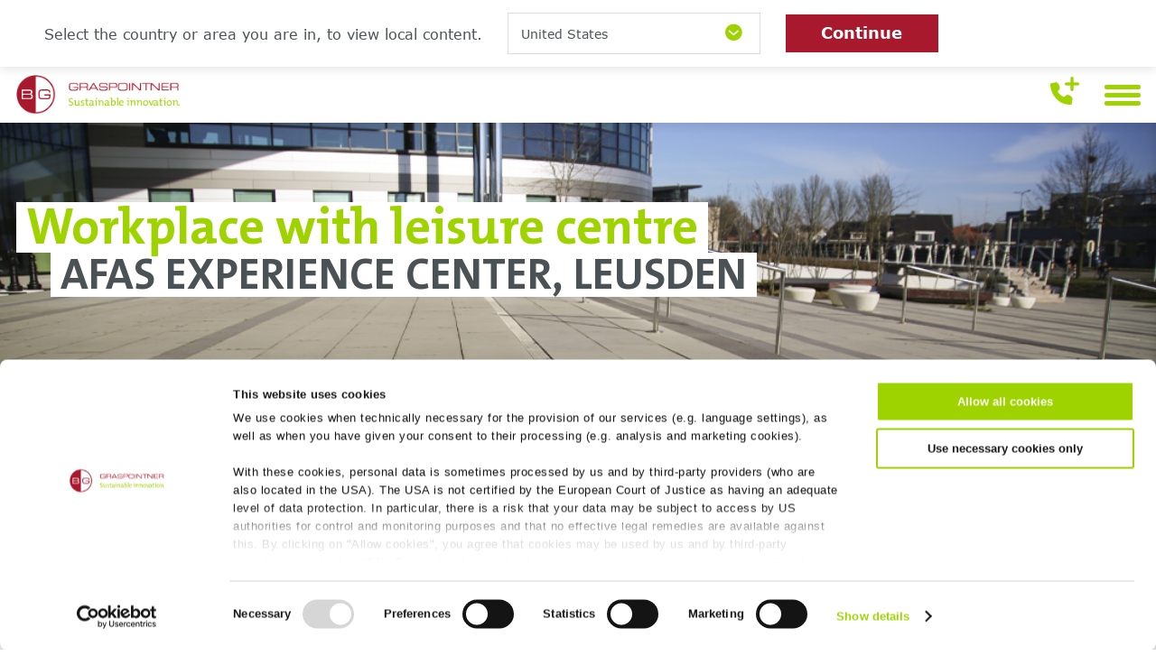

--- FILE ---
content_type: text/html;charset=UTF-8
request_url: https://www.bg-graspointner.com/en-at/bg-blog/afas-experience-center-leusden
body_size: 17408
content:
<!DOCTYPE html><html lang=en-AT><head><meta charset=UTF-8><title>AFAS EXPERIENCE CENTER, LEUSDEN - BG-Graspointner GmbH | AT</title><script async src="https://www.bg-graspointner.com/_Resources/Static/Packages/Kommdirekt.BGGraspointner/JavaScript/Libs/lazysizes.min.js?version=29fe2a8a534d4662545a314e3a42f322?h=b8d4d9cb"></script><script async src="https://www.bg-graspointner.com/_Resources/Static/Packages/Kommdirekt.BGGraspointner/JavaScript/Libs/ls.respimg.min.js?version=29fe2a8a534d4662545a314e3a42f322?h=d6dc44c5"></script><script src="https://www.bg-graspointner.com/_Resources/Static/Packages/Kommdirekt.BGGraspointner/JavaScript/Helpers/function.js?version=29fe2a8a534d4662545a314e3a42f322?h=d0d809af"></script><link href="https://www.bg-graspointner.com/_Resources/Static/Packages/Kommdirekt.BGGraspointner/Styles/above-the-fold.css?version=29fe2a8a534d4662545a314e3a42f322?h=6fcef65e" rel=stylesheet><script id=Cookiebot async data-cbid=b320099e-cf89-4e3c-bd6a-5c0d7b2982cf defer src=https://consent.cookiebot.com/uc.js></script><meta content=index,follow name=robots><link href=https://www.bg-graspointner.com/en-at/bg-blog/afas-experience-center-leusden rel=canonical><link href=https://www.bg-graspointner.com/de-at/bg-blog/afas-leusden hreflang=x-default rel=alternate><link href=https://www.bg-graspointner.com/de-at/bg-blog/afas-leusden hreflang=de-AT rel=alternate><link href=https://www.bg-graspointner.com/en-at/bg-blog/afas-experience-center-leusden hreflang=en-AT rel=alternate><link href=https://www.bg-graspointner.com/de-de/bg-blog/afas-leusden hreflang=de-DE rel=alternate><link href=https://www.bg-graspointner.com/de-ch/bg-blog/afas-leusden hreflang=de-CH rel=alternate><link href=https://www.bg-graspointner.com/fr-ch/bg-blog/afas-experience-center-leusden hreflang=fr-CH rel=alternate><link href=https://www.bg-graspointner.com/en-gb/bg-blog/afas-experience-center-leusden hreflang=en-GB rel=alternate><link href=https://www.bg-graspointner.com/nl-be/bg-blog/afas-experience-center-leusden hreflang=nl-BE rel=alternate><link href=https://www.bg-graspointner.com/en-ca/bg-blog/afas-experience-center-leusden hreflang=en-CA rel=alternate><link href=https://www.bg-graspointner.com/fr-ca/bg-blog/afas-experience-center-leusden hreflang=fr-CA rel=alternate><link href=https://www.bg-graspointner.com/pl-pl/bg-blog/centrum-doswiadczen-afas-leusden hreflang=pl-PL rel=alternate><link href=https://www.bg-graspointner.com/ro-ro/bg-blog/afas-experience-center-leusden hreflang=ro-RO rel=alternate><link href=https://www.bg-graspointner.com/sk-sk/bg-blog/afas-experience-center-leusden hreflang=sk-SK rel=alternate><link href=https://www.bg-graspointner.com/cs-cz/bg-blog/afas-experience-center-leusden hreflang=cs-CZ rel=alternate><link href=https://www.bg-graspointner.com/hu-hu/bg-blog/afas-experience-center-leusden hreflang=hu-HU rel=alternate><link href=https://www.bg-graspointner.com/en-hr/bg-blog/afas-experience-center-leusden hreflang=en-HR rel=alternate><link href=https://www.bg-graspointner.com/en-us/bg-blog/afas-experience-center-leusden hreflang=en-US rel=alternate><link href=https://www.bg-graspointner.com/fr-fr/bg-blog/afas-experience-center-leusden hreflang=fr-FR rel=alternate><link href=https://www.bg-graspointner.com/en-ae/bg-blog/afas-experience-center-leusden hreflang=en-AE rel=alternate><link href=https://www.bg-graspointner.com/en-in/bg-blog/afas-experience-center-leusden hreflang=en-IN rel=alternate><meta content=summary name=twitter:card><meta content="AFAS EXPERIENCE CENTER, LEUSDEN" name=twitter:title><meta content=https://www.bg-graspointner.com/en-at/bg-blog/afas-experience-center-leusden name=twitter:url><meta content=website property=og:type><meta content="AFAS EXPERIENCE CENTER, LEUSDEN" property=og:title><meta content="Innovative drainage channels &amp; systems | BG-Graspointner" property=og:site_name><meta content=en-AT property=og:locale><meta content=https://www.bg-graspointner.com/en-at/bg-blog/afas-experience-center-leusden property=og:url><script type=application/ld+json>{"@context":"http:\/\/schema.org\/","@type":"BreadcrumbList","itemListElement":[{"@type":"ListItem","position":1,"name":"Homepage","item":"https:\/\/www.bg-graspointner.com\/en-at"},{"@type":"ListItem","position":2,"name":"BG-Blog","item":"https:\/\/www.bg-graspointner.com\/en-at\/bg-blog"},{"@type":"ListItem","position":3,"name":"AFAS EXPERIENCE CENTER, LEUSDEN","item":"https:\/\/www.bg-graspointner.com\/en-at\/bg-blog\/afas-experience-center-leusden"}]}</script><script>(function(w,d,s,l,i){w[l]=w[l]||[];w[l].push({"gtm.start":new Date().getTime(),event:"gtm.js"});var f=d.getElementsByTagName(s)[0],j=d.createElement(s),dl=l!="dataLayer"?"&l="+l:"";j.async=!0;j.src="https://www.googletagmanager.com/gtm.js?id="+i+dl;f.parentNode.insertBefore(j,f)})(window,document,"script","dataLayer","GTM-P3J4JPL")</script><meta content="text/html; charset=UTF-8" http-equiv=Content-Type><meta content="IE=edge" http-equiv=X-UA-Compatible><meta content="width=device-width, initial-scale=1" name=viewport><link as=font crossorigin=anonymous href=https://www.bg-graspointner.com/_Resources/Static/Packages/Kommdirekt.BGGraspointner/Fonts/Verdana/Verdana.woff2 rel=preload type=font/woff2><link as=font crossorigin=anonymous href=https://www.bg-graspointner.com/_Resources/Static/Packages/Kommdirekt.BGGraspointner/Fonts/Verdana/VerdanaBold.woff2 rel=preload type=font/woff2><link as=font crossorigin=anonymous href=https://www.bg-graspointner.com/_Resources/Static/Packages/Kommdirekt.BGGraspointner/Fonts/TheMixE2s/TheMixE2s-Bold.woff2 rel=preload type=font/woff2><link as=font crossorigin=anonymous href=https://www.bg-graspointner.com/_Resources/Static/Packages/Kommdirekt.BGGraspointner/Fonts/TheMixE2s/TheMixE2s-Light.woff2 rel=preload type=font/woff2><link as=font crossorigin=anonymous href=https://www.bg-graspointner.com/_Resources/Static/Packages/Kommdirekt.BGGraspointner/Fonts/TheMixE2s/TheMixE2s-Plain.woff2 rel=preload type=font/woff2><link href=https://www.bg-graspointner.com/_Resources/Static/Packages/Kommdirekt.BGGraspointner/Icons/favicon-96x96.png rel=icon sizes=96x96 type=image/png><link href=https://www.bg-graspointner.com/_Resources/Static/Packages/Kommdirekt.BGGraspointner/Icons/favicon.svg rel=icon type=image/svg+xml><link href=https://www.bg-graspointner.com/_Resources/Static/Packages/Kommdirekt.BGGraspointner/Icons/favicon.ico rel="shortcut icon"><link href=https://www.bg-graspointner.com/_Resources/Static/Packages/Kommdirekt.BGGraspointner/Icons/apple-touch-icon.png rel=apple-touch-icon sizes=180x180><meta content=BG-Graspointner name=apple-mobile-web-app-title><link href=/site.webmanifest rel=manifest><meta content="BG Graspointner" name=description></head><body><div id=app language=en-AT mapping-tool-url=https://data.bg-graspointner.com/uploads/ number-format-language=""><bg-languages-bar languages_data="{&quot;countries&quot;:[{&quot;icon_id&quot;:&quot;at&quot;,&quot;label&quot;:&quot;AT&quot;,&quot;label_full&quot;:&quot;\u00d6sterreich&quot;,&quot;url&quot;:&quot;https:\/\/www.bg-graspointner.com\/de-at\/bg-blog\/afas-leusden&quot;,&quot;languages&quot;:[{&quot;label&quot;:&quot;de&quot;,&quot;url&quot;:&quot;https:\/\/www.bg-graspointner.com\/de-at\/bg-blog\/afas-leusden&quot;},{&quot;label&quot;:&quot;en&quot;,&quot;url&quot;:&quot;https:\/\/www.bg-graspointner.com\/en-at\/bg-blog\/afas-experience-center-leusden&quot;}]},{&quot;icon_id&quot;:&quot;ch&quot;,&quot;label&quot;:&quot;CH&quot;,&quot;label_full&quot;:&quot;Schweiz&quot;,&quot;url&quot;:&quot;https:\/\/www.bg-graspointner.com\/de-ch\/bg-blog\/afas-leusden&quot;,&quot;languages&quot;:[{&quot;label&quot;:&quot;de&quot;,&quot;url&quot;:&quot;https:\/\/www.bg-graspointner.com\/de-ch\/bg-blog\/afas-leusden&quot;},{&quot;label&quot;:&quot;fr&quot;,&quot;url&quot;:&quot;https:\/\/www.bg-graspointner.com\/fr-ch\/bg-blog\/afas-experience-center-leusden&quot;}]},{&quot;icon_id&quot;:&quot;de&quot;,&quot;label&quot;:&quot;DE&quot;,&quot;label_full&quot;:&quot;Deutschland&quot;,&quot;url&quot;:&quot;https:\/\/www.bg-graspointner.com\/de-de\/bg-blog\/afas-leusden&quot;,&quot;languages&quot;:[{&quot;label&quot;:&quot;de&quot;,&quot;url&quot;:&quot;https:\/\/www.bg-graspointner.com\/de-de\/bg-blog\/afas-leusden&quot;}]},{&quot;icon_id&quot;:&quot;be&quot;,&quot;label&quot;:&quot;BE&quot;,&quot;label_full&quot;:&quot;Belgien&quot;,&quot;url&quot;:&quot;https:\/\/www.bg-graspointner.com\/nl-be\/bg-blog\/afas-experience-center-leusden&quot;,&quot;languages&quot;:[{&quot;label&quot;:&quot;nl&quot;,&quot;url&quot;:&quot;https:\/\/www.bg-graspointner.com\/nl-be\/bg-blog\/afas-experience-center-leusden&quot;}]},{&quot;icon_id&quot;:&quot;fr&quot;,&quot;label&quot;:&quot;FR&quot;,&quot;label_full&quot;:&quot;France&quot;,&quot;url&quot;:&quot;https:\/\/www.bg-graspointner.com\/fr-fr\/bg-blog\/afas-experience-center-leusden&quot;,&quot;languages&quot;:[{&quot;label&quot;:&quot;fr&quot;,&quot;url&quot;:&quot;https:\/\/www.bg-graspointner.com\/fr-fr\/bg-blog\/afas-experience-center-leusden&quot;}]},{&quot;icon_id&quot;:&quot;pl&quot;,&quot;label&quot;:&quot;PL&quot;,&quot;label_full&quot;:&quot;Polska&quot;,&quot;url&quot;:&quot;https:\/\/www.bg-graspointner.com\/pl-pl\/bg-blog\/centrum-doswiadczen-afas-leusden&quot;,&quot;languages&quot;:[{&quot;label&quot;:&quot;pl&quot;,&quot;url&quot;:&quot;https:\/\/www.bg-graspointner.com\/pl-pl\/bg-blog\/centrum-doswiadczen-afas-leusden&quot;}]},{&quot;icon_id&quot;:&quot;sk&quot;,&quot;label&quot;:&quot;SK&quot;,&quot;label_full&quot;:&quot;Slovensko&quot;,&quot;url&quot;:&quot;https:\/\/www.bg-graspointner.com\/sk-sk\/bg-blog\/afas-experience-center-leusden&quot;,&quot;languages&quot;:[{&quot;label&quot;:&quot;sk&quot;,&quot;url&quot;:&quot;https:\/\/www.bg-graspointner.com\/sk-sk\/bg-blog\/afas-experience-center-leusden&quot;}]},{&quot;icon_id&quot;:&quot;ro&quot;,&quot;label&quot;:&quot;RO&quot;,&quot;label_full&quot;:&quot;Rom\u00e2nia&quot;,&quot;url&quot;:&quot;https:\/\/www.bg-graspointner.com\/ro-ro\/bg-blog\/afas-experience-center-leusden&quot;,&quot;languages&quot;:[{&quot;label&quot;:&quot;ro&quot;,&quot;url&quot;:&quot;https:\/\/www.bg-graspointner.com\/ro-ro\/bg-blog\/afas-experience-center-leusden&quot;}]},{&quot;icon_id&quot;:&quot;hu&quot;,&quot;label&quot;:&quot;HU&quot;,&quot;label_full&quot;:&quot;Magyarorsz\u00e1g&quot;,&quot;url&quot;:&quot;https:\/\/www.bg-graspointner.com\/hu-hu\/bg-blog\/afas-experience-center-leusden&quot;,&quot;languages&quot;:[{&quot;label&quot;:&quot;hu&quot;,&quot;url&quot;:&quot;https:\/\/www.bg-graspointner.com\/hu-hu\/bg-blog\/afas-experience-center-leusden&quot;}]},{&quot;icon_id&quot;:&quot;cz&quot;,&quot;label&quot;:&quot;CZ&quot;,&quot;label_full&quot;:&quot;\u010cesko&quot;,&quot;url&quot;:&quot;https:\/\/www.bg-graspointner.com\/cs-cz\/bg-blog\/afas-experience-center-leusden&quot;,&quot;languages&quot;:[{&quot;label&quot;:&quot;cz&quot;,&quot;url&quot;:&quot;https:\/\/www.bg-graspointner.com\/cs-cz\/bg-blog\/afas-experience-center-leusden&quot;}]},{&quot;icon_id&quot;:&quot;hr&quot;,&quot;label&quot;:&quot;HR&quot;,&quot;label_full&quot;:&quot;Hrvatska&quot;,&quot;url&quot;:&quot;https:\/\/www.bg-graspointner.com\/en-hr\/bg-blog\/afas-experience-center-leusden&quot;,&quot;languages&quot;:[{&quot;label&quot;:&quot;en&quot;,&quot;url&quot;:&quot;https:\/\/www.bg-graspointner.com\/en-hr\/bg-blog\/afas-experience-center-leusden&quot;}]},{&quot;icon_id&quot;:&quot;uk&quot;,&quot;label&quot;:&quot;GB\/UK&quot;,&quot;label_full&quot;:&quot;United Kingdom&quot;,&quot;url&quot;:&quot;https:\/\/www.bg-graspointner.com\/en-gb\/bg-blog\/afas-experience-center-leusden&quot;,&quot;languages&quot;:[{&quot;label&quot;:&quot;en&quot;,&quot;url&quot;:&quot;https:\/\/www.bg-graspointner.com\/en-gb\/bg-blog\/afas-experience-center-leusden&quot;}]},{&quot;icon_id&quot;:&quot;ca&quot;,&quot;label&quot;:&quot;CA&quot;,&quot;label_full&quot;:&quot;Canada&quot;,&quot;url&quot;:&quot;https:\/\/www.bg-graspointner.com\/en-ca\/bg-blog\/afas-experience-center-leusden&quot;,&quot;languages&quot;:[{&quot;label&quot;:&quot;en&quot;,&quot;url&quot;:&quot;https:\/\/www.bg-graspointner.com\/en-ca\/bg-blog\/afas-experience-center-leusden&quot;},{&quot;label&quot;:&quot;fr&quot;,&quot;url&quot;:&quot;https:\/\/www.bg-graspointner.com\/fr-ca\/bg-blog\/afas-experience-center-leusden&quot;}]},{&quot;icon_id&quot;:&quot;us&quot;,&quot;label&quot;:&quot;US&quot;,&quot;label_full&quot;:&quot;United States&quot;,&quot;url&quot;:&quot;https:\/\/www.bg-graspointner.com\/en-us\/bg-blog\/afas-experience-center-leusden&quot;,&quot;languages&quot;:[{&quot;label&quot;:&quot;en&quot;,&quot;url&quot;:&quot;https:\/\/www.bg-graspointner.com\/en-us\/bg-blog\/afas-experience-center-leusden&quot;}]},{&quot;icon_id&quot;:&quot;ae&quot;,&quot;label&quot;:&quot;AE&quot;,&quot;label_full&quot;:&quot;United Arab Emirates&quot;,&quot;url&quot;:&quot;https:\/\/www.bg-graspointner.com\/en-ae\/bg-blog\/afas-experience-center-leusden&quot;,&quot;languages&quot;:[{&quot;label&quot;:&quot;en&quot;,&quot;url&quot;:&quot;https:\/\/www.bg-graspointner.com\/en-ae\/bg-blog\/afas-experience-center-leusden&quot;}]},{&quot;icon_id&quot;:&quot;in&quot;,&quot;label&quot;:&quot;IN&quot;,&quot;label_full&quot;:&quot;India&quot;,&quot;url&quot;:&quot;https:\/\/www.bg-graspointner.com\/en-in\/bg-blog\/afas-experience-center-leusden&quot;,&quot;languages&quot;:[{&quot;label&quot;:&quot;en&quot;,&quot;url&quot;:&quot;https:\/\/www.bg-graspointner.com\/en-in\/bg-blog\/afas-experience-center-leusden&quot;}]}],&quot;overlaySorting&quot;:[[&quot;DE&quot;,&quot;AT&quot;,&quot;CH&quot;,&quot;BE&quot;,&quot;FR&quot;],[&quot;PL&quot;,&quot;SK&quot;,&quot;RO&quot;,&quot;HU&quot;,&quot;CZ&quot;,&quot;HR&quot;],[&quot;GB\/UK&quot;,&quot;CA&quot;,&quot;US&quot;],[&quot;AE&quot;,&quot;IN&quot;]],&quot;selected_lang&quot;:{&quot;icon_id&quot;:&quot;at&quot;,&quot;label&quot;:&quot;AT&quot;,&quot;id&quot;:&quot;en-at&quot;,&quot;url&quot;:&quot;https:\/\/www.bg-graspointner.com\/&quot;}}" locale=en-AT resource_uri=https://www.bg-graspointner.com/_Resources/Static/Packages/Kommdirekt.BGGraspointner/Images/></bg-languages-bar><bg-sidebar base_url=/en-at email=office@bg-graspointner.com has_access=0 has_access_role=0 header_links="&lt;li class=&quot;sidebar__link level-3&quot;&gt;&lt;a href=&quot;/en-at/career&quot; title=&quot;Career&quot; class=&quot;navigation-link link-node&quot; data-modal&gt;Career&lt;/a&gt;&lt;/li&gt;&lt;li class=&quot;sidebar__link level-3&quot;&gt;&lt;a href=&quot;/en-at/company#bg-map&quot; title=&quot;BG-Worldwide&quot; class=&quot;navigation-link link-node anchor&quot; data-modal&gt;BG-Worldwide&lt;/a&gt;&lt;/li&gt;&lt;li class=&quot;sidebar__link level-3&quot;&gt;&lt;a href=&quot;/en-at#newsletter&quot; title=&quot;Newsletter&quot; class=&quot;navigation-link link-node anchor&quot; data-modal&gt;Newsletter&lt;/a&gt;&lt;/li&gt;&lt;li class=&quot;sidebar__link level-3&quot;&gt;&lt;a href=&quot;/en-at/company&quot; title=&quot;Company&quot; class=&quot;navigation-link link-node&quot; data-modal&gt;Company&lt;/a&gt;&lt;/li&gt;&lt;li class=&quot;sidebar__link level-3&quot;&gt;&lt;a href=&quot;/en-at/sustainability&quot; title=&quot;Sustainability&quot; class=&quot;navigation-link link-node&quot; data-modal&gt;Sustainability&lt;/a&gt;&lt;/li&gt;&lt;li class=&quot;sidebar__link level-3&quot;&gt;&lt;a href=&quot;/en-at/contact&quot; title=&quot;Contact&quot; class=&quot;navigation-link link-node&quot; data-modal&gt;Contact&lt;/a&gt;&lt;/li&gt;" is_employer=0 is_user=0 languages_data="{&quot;countries&quot;:[{&quot;icon_id&quot;:&quot;at&quot;,&quot;label&quot;:&quot;AT&quot;,&quot;label_full&quot;:&quot;\u00d6sterreich&quot;,&quot;url&quot;:&quot;https:\/\/www.bg-graspointner.com\/de-at\/bg-blog\/afas-leusden&quot;,&quot;languages&quot;:[{&quot;label&quot;:&quot;de&quot;,&quot;url&quot;:&quot;https:\/\/www.bg-graspointner.com\/de-at\/bg-blog\/afas-leusden&quot;},{&quot;label&quot;:&quot;en&quot;,&quot;url&quot;:&quot;https:\/\/www.bg-graspointner.com\/en-at\/bg-blog\/afas-experience-center-leusden&quot;}]},{&quot;icon_id&quot;:&quot;ch&quot;,&quot;label&quot;:&quot;CH&quot;,&quot;label_full&quot;:&quot;Schweiz&quot;,&quot;url&quot;:&quot;https:\/\/www.bg-graspointner.com\/de-ch\/bg-blog\/afas-leusden&quot;,&quot;languages&quot;:[{&quot;label&quot;:&quot;de&quot;,&quot;url&quot;:&quot;https:\/\/www.bg-graspointner.com\/de-ch\/bg-blog\/afas-leusden&quot;},{&quot;label&quot;:&quot;fr&quot;,&quot;url&quot;:&quot;https:\/\/www.bg-graspointner.com\/fr-ch\/bg-blog\/afas-experience-center-leusden&quot;}]},{&quot;icon_id&quot;:&quot;de&quot;,&quot;label&quot;:&quot;DE&quot;,&quot;label_full&quot;:&quot;Deutschland&quot;,&quot;url&quot;:&quot;https:\/\/www.bg-graspointner.com\/de-de\/bg-blog\/afas-leusden&quot;,&quot;languages&quot;:[{&quot;label&quot;:&quot;de&quot;,&quot;url&quot;:&quot;https:\/\/www.bg-graspointner.com\/de-de\/bg-blog\/afas-leusden&quot;}]},{&quot;icon_id&quot;:&quot;be&quot;,&quot;label&quot;:&quot;BE&quot;,&quot;label_full&quot;:&quot;Belgien&quot;,&quot;url&quot;:&quot;https:\/\/www.bg-graspointner.com\/nl-be\/bg-blog\/afas-experience-center-leusden&quot;,&quot;languages&quot;:[{&quot;label&quot;:&quot;nl&quot;,&quot;url&quot;:&quot;https:\/\/www.bg-graspointner.com\/nl-be\/bg-blog\/afas-experience-center-leusden&quot;}]},{&quot;icon_id&quot;:&quot;fr&quot;,&quot;label&quot;:&quot;FR&quot;,&quot;label_full&quot;:&quot;France&quot;,&quot;url&quot;:&quot;https:\/\/www.bg-graspointner.com\/fr-fr\/bg-blog\/afas-experience-center-leusden&quot;,&quot;languages&quot;:[{&quot;label&quot;:&quot;fr&quot;,&quot;url&quot;:&quot;https:\/\/www.bg-graspointner.com\/fr-fr\/bg-blog\/afas-experience-center-leusden&quot;}]},{&quot;icon_id&quot;:&quot;pl&quot;,&quot;label&quot;:&quot;PL&quot;,&quot;label_full&quot;:&quot;Polska&quot;,&quot;url&quot;:&quot;https:\/\/www.bg-graspointner.com\/pl-pl\/bg-blog\/centrum-doswiadczen-afas-leusden&quot;,&quot;languages&quot;:[{&quot;label&quot;:&quot;pl&quot;,&quot;url&quot;:&quot;https:\/\/www.bg-graspointner.com\/pl-pl\/bg-blog\/centrum-doswiadczen-afas-leusden&quot;}]},{&quot;icon_id&quot;:&quot;sk&quot;,&quot;label&quot;:&quot;SK&quot;,&quot;label_full&quot;:&quot;Slovensko&quot;,&quot;url&quot;:&quot;https:\/\/www.bg-graspointner.com\/sk-sk\/bg-blog\/afas-experience-center-leusden&quot;,&quot;languages&quot;:[{&quot;label&quot;:&quot;sk&quot;,&quot;url&quot;:&quot;https:\/\/www.bg-graspointner.com\/sk-sk\/bg-blog\/afas-experience-center-leusden&quot;}]},{&quot;icon_id&quot;:&quot;ro&quot;,&quot;label&quot;:&quot;RO&quot;,&quot;label_full&quot;:&quot;Rom\u00e2nia&quot;,&quot;url&quot;:&quot;https:\/\/www.bg-graspointner.com\/ro-ro\/bg-blog\/afas-experience-center-leusden&quot;,&quot;languages&quot;:[{&quot;label&quot;:&quot;ro&quot;,&quot;url&quot;:&quot;https:\/\/www.bg-graspointner.com\/ro-ro\/bg-blog\/afas-experience-center-leusden&quot;}]},{&quot;icon_id&quot;:&quot;hu&quot;,&quot;label&quot;:&quot;HU&quot;,&quot;label_full&quot;:&quot;Magyarorsz\u00e1g&quot;,&quot;url&quot;:&quot;https:\/\/www.bg-graspointner.com\/hu-hu\/bg-blog\/afas-experience-center-leusden&quot;,&quot;languages&quot;:[{&quot;label&quot;:&quot;hu&quot;,&quot;url&quot;:&quot;https:\/\/www.bg-graspointner.com\/hu-hu\/bg-blog\/afas-experience-center-leusden&quot;}]},{&quot;icon_id&quot;:&quot;cz&quot;,&quot;label&quot;:&quot;CZ&quot;,&quot;label_full&quot;:&quot;\u010cesko&quot;,&quot;url&quot;:&quot;https:\/\/www.bg-graspointner.com\/cs-cz\/bg-blog\/afas-experience-center-leusden&quot;,&quot;languages&quot;:[{&quot;label&quot;:&quot;cz&quot;,&quot;url&quot;:&quot;https:\/\/www.bg-graspointner.com\/cs-cz\/bg-blog\/afas-experience-center-leusden&quot;}]},{&quot;icon_id&quot;:&quot;hr&quot;,&quot;label&quot;:&quot;HR&quot;,&quot;label_full&quot;:&quot;Hrvatska&quot;,&quot;url&quot;:&quot;https:\/\/www.bg-graspointner.com\/en-hr\/bg-blog\/afas-experience-center-leusden&quot;,&quot;languages&quot;:[{&quot;label&quot;:&quot;en&quot;,&quot;url&quot;:&quot;https:\/\/www.bg-graspointner.com\/en-hr\/bg-blog\/afas-experience-center-leusden&quot;}]},{&quot;icon_id&quot;:&quot;uk&quot;,&quot;label&quot;:&quot;GB\/UK&quot;,&quot;label_full&quot;:&quot;United Kingdom&quot;,&quot;url&quot;:&quot;https:\/\/www.bg-graspointner.com\/en-gb\/bg-blog\/afas-experience-center-leusden&quot;,&quot;languages&quot;:[{&quot;label&quot;:&quot;en&quot;,&quot;url&quot;:&quot;https:\/\/www.bg-graspointner.com\/en-gb\/bg-blog\/afas-experience-center-leusden&quot;}]},{&quot;icon_id&quot;:&quot;ca&quot;,&quot;label&quot;:&quot;CA&quot;,&quot;label_full&quot;:&quot;Canada&quot;,&quot;url&quot;:&quot;https:\/\/www.bg-graspointner.com\/en-ca\/bg-blog\/afas-experience-center-leusden&quot;,&quot;languages&quot;:[{&quot;label&quot;:&quot;en&quot;,&quot;url&quot;:&quot;https:\/\/www.bg-graspointner.com\/en-ca\/bg-blog\/afas-experience-center-leusden&quot;},{&quot;label&quot;:&quot;fr&quot;,&quot;url&quot;:&quot;https:\/\/www.bg-graspointner.com\/fr-ca\/bg-blog\/afas-experience-center-leusden&quot;}]},{&quot;icon_id&quot;:&quot;us&quot;,&quot;label&quot;:&quot;US&quot;,&quot;label_full&quot;:&quot;United States&quot;,&quot;url&quot;:&quot;https:\/\/www.bg-graspointner.com\/en-us\/bg-blog\/afas-experience-center-leusden&quot;,&quot;languages&quot;:[{&quot;label&quot;:&quot;en&quot;,&quot;url&quot;:&quot;https:\/\/www.bg-graspointner.com\/en-us\/bg-blog\/afas-experience-center-leusden&quot;}]},{&quot;icon_id&quot;:&quot;ae&quot;,&quot;label&quot;:&quot;AE&quot;,&quot;label_full&quot;:&quot;United Arab Emirates&quot;,&quot;url&quot;:&quot;https:\/\/www.bg-graspointner.com\/en-ae\/bg-blog\/afas-experience-center-leusden&quot;,&quot;languages&quot;:[{&quot;label&quot;:&quot;en&quot;,&quot;url&quot;:&quot;https:\/\/www.bg-graspointner.com\/en-ae\/bg-blog\/afas-experience-center-leusden&quot;}]},{&quot;icon_id&quot;:&quot;in&quot;,&quot;label&quot;:&quot;IN&quot;,&quot;label_full&quot;:&quot;India&quot;,&quot;url&quot;:&quot;https:\/\/www.bg-graspointner.com\/en-in\/bg-blog\/afas-experience-center-leusden&quot;,&quot;languages&quot;:[{&quot;label&quot;:&quot;en&quot;,&quot;url&quot;:&quot;https:\/\/www.bg-graspointner.com\/en-in\/bg-blog\/afas-experience-center-leusden&quot;}]}],&quot;overlaySorting&quot;:[[&quot;DE&quot;,&quot;AT&quot;,&quot;CH&quot;,&quot;BE&quot;,&quot;FR&quot;],[&quot;PL&quot;,&quot;SK&quot;,&quot;RO&quot;,&quot;HU&quot;,&quot;CZ&quot;,&quot;HR&quot;],[&quot;GB\/UK&quot;,&quot;CA&quot;,&quot;US&quot;],[&quot;AE&quot;,&quot;IN&quot;]],&quot;selected_lang&quot;:{&quot;icon_id&quot;:&quot;at&quot;,&quot;label&quot;:&quot;AT&quot;,&quot;id&quot;:&quot;en-at&quot;,&quot;url&quot;:&quot;https:\/\/www.bg-graspointner.com\/&quot;}}" logo=https://www.bg-graspointner.com/_Resources/Persistent/0/2/c/2/02c2d9692284430ce5489d15184c3260daf85c83/logo.png navigation_sections="&lt;div class=&quot;sidebar__submenu&quot;&gt;&lt;nav&gt;&lt;ul&gt;&lt;li class=&quot;sidebar__link closed active collapsed level-5 has-children&quot;&gt;&lt;a href=&quot;/en-at/drainage-channels&quot; title=&quot;Drainage Channels&quot; class=&quot;navigation-link link-node&quot; data-modal&gt;Drainage Channels&lt;/a&gt;&lt;ul class=&quot;sidebar__menu2&quot;&gt;&lt;li class=&quot;sidebar__sublink level-6&quot;&gt;&lt;a href=&quot;/en-at/drainage-channels/bg-filcoten&quot; title=&quot;BG-FILCOTEN&quot; class=&quot;navigation-link link-node&quot; data-modal&gt;BG-FILCOTEN&lt;/a&gt;&lt;/li&gt;&lt;li class=&quot;sidebar__sublink level-6&quot;&gt;&lt;a href=&quot;/en-at/drainage-channels/bg-classic&quot; title=&quot;BG-CLASSIC&quot; class=&quot;navigation-link link-node&quot; data-modal&gt;BG-CLASSIC&lt;/a&gt;&lt;/li&gt;&lt;li class=&quot;sidebar__sublink level-6&quot;&gt;&lt;a href=&quot;/en-at/drainage-channels/bg-flex&quot; title=&quot;BG-FLEX&quot; class=&quot;navigation-link link-node&quot; data-modal&gt;BG-FLEX&lt;/a&gt;&lt;/li&gt;&lt;/ul&gt;&lt;span class=&quot;icon icon--plus&quot;&gt;&lt;/span&gt;&lt;span class=&quot;icon icon--minus&quot;&gt;&lt;/span&gt;&lt;/li&gt;&lt;li class=&quot;sidebar__link closed active collapsed level-5&quot;&gt;&lt;a href=&quot;/en-at/roadside-reinforcement&quot; title=&quot;Roadside Reinforcement&quot; class=&quot;navigation-link link-node&quot; data-modal&gt;Roadside Reinforcement&lt;/a&gt;&lt;/li&gt;&lt;li class=&quot;sidebar__link closed active collapsed level-5&quot;&gt;&lt;a href=&quot;/en-at/cable-troughs-railway&quot; title=&quot;Cable Troughs – railway&quot; class=&quot;navigation-link link-node&quot; data-modal&gt;Cable Troughs – railway&lt;/a&gt;&lt;/li&gt;&lt;/ul&gt;&lt;/nav&gt;&lt;/div&gt;&lt;div class=&quot;sidebar__submenu&quot;&gt;&lt;nav&gt;&lt;ul&gt;&lt;li class=&quot;sidebar__link closed active collapsed level-5&quot;&gt;&lt;a href=&quot;/en-at/applications&quot; title=&quot;Applications&quot; class=&quot;navigation-link link-node&quot; data-modal&gt;Applications&lt;/a&gt;&lt;/li&gt;&lt;li class=&quot;sidebar__link closed active collapsed level-5 has-children&quot;&gt;&lt;a href=&quot;/en-at#service-center&quot; title=&quot;Service-Center&quot; class=&quot;navigation-link link-node anchor&quot; data-modal&gt;Service-Center&lt;/a&gt;&lt;ul class=&quot;sidebar__menu2&quot;&gt;&lt;li class=&quot;sidebar__sublink level-6&quot;&gt;&lt;a href=&quot;/en-at#&quot; title=&quot;Hydraulics&quot; class=&quot;navigation-link link-node anchor modal-trigger&quot; data-modal=&quot;hydraulik-modal&quot;&gt;Hydraulics&lt;/a&gt;&lt;/li&gt;&lt;li class=&quot;sidebar__sublink level-6&quot;&gt;&lt;a href=&quot;/en-at#&quot; title=&quot;References&quot; class=&quot;navigation-link link-node anchor modal-trigger&quot; data-modal=&quot;referenzen-modal&quot;&gt;References&lt;/a&gt;&lt;/li&gt;&lt;li class=&quot;sidebar__sublink level-6&quot;&gt;&lt;a href=&quot;/en-at/downloads&quot; title=&quot;Downloads&quot; class=&quot;navigation-link link-node&quot; data-modal&gt;Downloads&lt;/a&gt;&lt;/li&gt;&lt;/ul&gt;&lt;span class=&quot;icon icon--plus&quot;&gt;&lt;/span&gt;&lt;span class=&quot;icon icon--minus&quot;&gt;&lt;/span&gt;&lt;/li&gt;&lt;li class=&quot;sidebar__link closed active collapsed level-5&quot;&gt;&lt;a href=&quot;/en-at/bg-blog&quot; title=&quot;BG-Blog&quot; class=&quot;navigation-link link-node&quot; data-modal&gt;BG-Blog&lt;/a&gt;&lt;/li&gt;&lt;li class=&quot;sidebar__link closed active collapsed level-5&quot;&gt;&lt;a href=&quot;/en-at#news&quot; title=&quot;BG-News&quot; class=&quot;navigation-link link-node anchor&quot; data-modal&gt;BG-News&lt;/a&gt;&lt;/li&gt;&lt;/ul&gt;&lt;/nav&gt;&lt;/div&gt;&lt;div class=&quot;sidebar__submenu sidebar__submenu--header&quot;&gt;&lt;nav&gt;&lt;ul&gt;&lt;li class=&quot;sidebar__link level-3&quot;&gt;&lt;a href=&quot;/en-at/career&quot; title=&quot;Career&quot; class=&quot;navigation-link link-node&quot; data-modal&gt;Career&lt;/a&gt;&lt;/li&gt;&lt;li class=&quot;sidebar__link level-3&quot;&gt;&lt;a href=&quot;/en-at/company#bg-map&quot; title=&quot;BG-Worldwide&quot; class=&quot;navigation-link link-node anchor&quot; data-modal&gt;BG-Worldwide&lt;/a&gt;&lt;/li&gt;&lt;li class=&quot;sidebar__link level-3&quot;&gt;&lt;a href=&quot;/en-at#newsletter&quot; title=&quot;Newsletter&quot; class=&quot;navigation-link link-node anchor&quot; data-modal&gt;Newsletter&lt;/a&gt;&lt;/li&gt;&lt;li class=&quot;sidebar__link level-3&quot;&gt;&lt;a href=&quot;/en-at/company&quot; title=&quot;Company&quot; class=&quot;navigation-link link-node&quot; data-modal&gt;Company&lt;/a&gt;&lt;/li&gt;&lt;li class=&quot;sidebar__link level-3&quot;&gt;&lt;a href=&quot;/en-at/sustainability&quot; title=&quot;Sustainability&quot; class=&quot;navigation-link link-node&quot; data-modal&gt;Sustainability&lt;/a&gt;&lt;/li&gt;&lt;li class=&quot;sidebar__link level-3&quot;&gt;&lt;a href=&quot;/en-at/contact&quot; title=&quot;Contact&quot; class=&quot;navigation-link link-node&quot; data-modal&gt;Contact&lt;/a&gt;&lt;/li&gt;&lt;/ul&gt;&lt;/nav&gt;&lt;/div&gt;" phone="+43 6233 89 00 0" redirect_after_login=/en-at/login register_link=/en-at/registration resource_uri=https://www.bg-graspointner.com/_Resources/Static/Packages/Kommdirekt.BGGraspointner/Images/ search_page=/en-at/search title=Homepage></bg-sidebar><div class=loader><div class=lds-ripple><div></div><div></div></div></div><bg-header :languages_data="{&quot;countries&quot;:[{&quot;icon_id&quot;:&quot;at&quot;,&quot;label&quot;:&quot;AT&quot;,&quot;label_full&quot;:&quot;\u00d6sterreich&quot;,&quot;url&quot;:&quot;https:\/\/www.bg-graspointner.com\/de-at\/bg-blog\/afas-leusden&quot;,&quot;languages&quot;:[{&quot;label&quot;:&quot;de&quot;,&quot;url&quot;:&quot;https:\/\/www.bg-graspointner.com\/de-at\/bg-blog\/afas-leusden&quot;},{&quot;label&quot;:&quot;en&quot;,&quot;url&quot;:&quot;https:\/\/www.bg-graspointner.com\/en-at\/bg-blog\/afas-experience-center-leusden&quot;}]},{&quot;icon_id&quot;:&quot;ch&quot;,&quot;label&quot;:&quot;CH&quot;,&quot;label_full&quot;:&quot;Schweiz&quot;,&quot;url&quot;:&quot;https:\/\/www.bg-graspointner.com\/de-ch\/bg-blog\/afas-leusden&quot;,&quot;languages&quot;:[{&quot;label&quot;:&quot;de&quot;,&quot;url&quot;:&quot;https:\/\/www.bg-graspointner.com\/de-ch\/bg-blog\/afas-leusden&quot;},{&quot;label&quot;:&quot;fr&quot;,&quot;url&quot;:&quot;https:\/\/www.bg-graspointner.com\/fr-ch\/bg-blog\/afas-experience-center-leusden&quot;}]},{&quot;icon_id&quot;:&quot;de&quot;,&quot;label&quot;:&quot;DE&quot;,&quot;label_full&quot;:&quot;Deutschland&quot;,&quot;url&quot;:&quot;https:\/\/www.bg-graspointner.com\/de-de\/bg-blog\/afas-leusden&quot;,&quot;languages&quot;:[{&quot;label&quot;:&quot;de&quot;,&quot;url&quot;:&quot;https:\/\/www.bg-graspointner.com\/de-de\/bg-blog\/afas-leusden&quot;}]},{&quot;icon_id&quot;:&quot;be&quot;,&quot;label&quot;:&quot;BE&quot;,&quot;label_full&quot;:&quot;Belgien&quot;,&quot;url&quot;:&quot;https:\/\/www.bg-graspointner.com\/nl-be\/bg-blog\/afas-experience-center-leusden&quot;,&quot;languages&quot;:[{&quot;label&quot;:&quot;nl&quot;,&quot;url&quot;:&quot;https:\/\/www.bg-graspointner.com\/nl-be\/bg-blog\/afas-experience-center-leusden&quot;}]},{&quot;icon_id&quot;:&quot;fr&quot;,&quot;label&quot;:&quot;FR&quot;,&quot;label_full&quot;:&quot;France&quot;,&quot;url&quot;:&quot;https:\/\/www.bg-graspointner.com\/fr-fr\/bg-blog\/afas-experience-center-leusden&quot;,&quot;languages&quot;:[{&quot;label&quot;:&quot;fr&quot;,&quot;url&quot;:&quot;https:\/\/www.bg-graspointner.com\/fr-fr\/bg-blog\/afas-experience-center-leusden&quot;}]},{&quot;icon_id&quot;:&quot;pl&quot;,&quot;label&quot;:&quot;PL&quot;,&quot;label_full&quot;:&quot;Polska&quot;,&quot;url&quot;:&quot;https:\/\/www.bg-graspointner.com\/pl-pl\/bg-blog\/centrum-doswiadczen-afas-leusden&quot;,&quot;languages&quot;:[{&quot;label&quot;:&quot;pl&quot;,&quot;url&quot;:&quot;https:\/\/www.bg-graspointner.com\/pl-pl\/bg-blog\/centrum-doswiadczen-afas-leusden&quot;}]},{&quot;icon_id&quot;:&quot;sk&quot;,&quot;label&quot;:&quot;SK&quot;,&quot;label_full&quot;:&quot;Slovensko&quot;,&quot;url&quot;:&quot;https:\/\/www.bg-graspointner.com\/sk-sk\/bg-blog\/afas-experience-center-leusden&quot;,&quot;languages&quot;:[{&quot;label&quot;:&quot;sk&quot;,&quot;url&quot;:&quot;https:\/\/www.bg-graspointner.com\/sk-sk\/bg-blog\/afas-experience-center-leusden&quot;}]},{&quot;icon_id&quot;:&quot;ro&quot;,&quot;label&quot;:&quot;RO&quot;,&quot;label_full&quot;:&quot;Rom\u00e2nia&quot;,&quot;url&quot;:&quot;https:\/\/www.bg-graspointner.com\/ro-ro\/bg-blog\/afas-experience-center-leusden&quot;,&quot;languages&quot;:[{&quot;label&quot;:&quot;ro&quot;,&quot;url&quot;:&quot;https:\/\/www.bg-graspointner.com\/ro-ro\/bg-blog\/afas-experience-center-leusden&quot;}]},{&quot;icon_id&quot;:&quot;hu&quot;,&quot;label&quot;:&quot;HU&quot;,&quot;label_full&quot;:&quot;Magyarorsz\u00e1g&quot;,&quot;url&quot;:&quot;https:\/\/www.bg-graspointner.com\/hu-hu\/bg-blog\/afas-experience-center-leusden&quot;,&quot;languages&quot;:[{&quot;label&quot;:&quot;hu&quot;,&quot;url&quot;:&quot;https:\/\/www.bg-graspointner.com\/hu-hu\/bg-blog\/afas-experience-center-leusden&quot;}]},{&quot;icon_id&quot;:&quot;cz&quot;,&quot;label&quot;:&quot;CZ&quot;,&quot;label_full&quot;:&quot;\u010cesko&quot;,&quot;url&quot;:&quot;https:\/\/www.bg-graspointner.com\/cs-cz\/bg-blog\/afas-experience-center-leusden&quot;,&quot;languages&quot;:[{&quot;label&quot;:&quot;cz&quot;,&quot;url&quot;:&quot;https:\/\/www.bg-graspointner.com\/cs-cz\/bg-blog\/afas-experience-center-leusden&quot;}]},{&quot;icon_id&quot;:&quot;hr&quot;,&quot;label&quot;:&quot;HR&quot;,&quot;label_full&quot;:&quot;Hrvatska&quot;,&quot;url&quot;:&quot;https:\/\/www.bg-graspointner.com\/en-hr\/bg-blog\/afas-experience-center-leusden&quot;,&quot;languages&quot;:[{&quot;label&quot;:&quot;en&quot;,&quot;url&quot;:&quot;https:\/\/www.bg-graspointner.com\/en-hr\/bg-blog\/afas-experience-center-leusden&quot;}]},{&quot;icon_id&quot;:&quot;uk&quot;,&quot;label&quot;:&quot;GB\/UK&quot;,&quot;label_full&quot;:&quot;United Kingdom&quot;,&quot;url&quot;:&quot;https:\/\/www.bg-graspointner.com\/en-gb\/bg-blog\/afas-experience-center-leusden&quot;,&quot;languages&quot;:[{&quot;label&quot;:&quot;en&quot;,&quot;url&quot;:&quot;https:\/\/www.bg-graspointner.com\/en-gb\/bg-blog\/afas-experience-center-leusden&quot;}]},{&quot;icon_id&quot;:&quot;ca&quot;,&quot;label&quot;:&quot;CA&quot;,&quot;label_full&quot;:&quot;Canada&quot;,&quot;url&quot;:&quot;https:\/\/www.bg-graspointner.com\/en-ca\/bg-blog\/afas-experience-center-leusden&quot;,&quot;languages&quot;:[{&quot;label&quot;:&quot;en&quot;,&quot;url&quot;:&quot;https:\/\/www.bg-graspointner.com\/en-ca\/bg-blog\/afas-experience-center-leusden&quot;},{&quot;label&quot;:&quot;fr&quot;,&quot;url&quot;:&quot;https:\/\/www.bg-graspointner.com\/fr-ca\/bg-blog\/afas-experience-center-leusden&quot;}]},{&quot;icon_id&quot;:&quot;us&quot;,&quot;label&quot;:&quot;US&quot;,&quot;label_full&quot;:&quot;United States&quot;,&quot;url&quot;:&quot;https:\/\/www.bg-graspointner.com\/en-us\/bg-blog\/afas-experience-center-leusden&quot;,&quot;languages&quot;:[{&quot;label&quot;:&quot;en&quot;,&quot;url&quot;:&quot;https:\/\/www.bg-graspointner.com\/en-us\/bg-blog\/afas-experience-center-leusden&quot;}]},{&quot;icon_id&quot;:&quot;ae&quot;,&quot;label&quot;:&quot;AE&quot;,&quot;label_full&quot;:&quot;United Arab Emirates&quot;,&quot;url&quot;:&quot;https:\/\/www.bg-graspointner.com\/en-ae\/bg-blog\/afas-experience-center-leusden&quot;,&quot;languages&quot;:[{&quot;label&quot;:&quot;en&quot;,&quot;url&quot;:&quot;https:\/\/www.bg-graspointner.com\/en-ae\/bg-blog\/afas-experience-center-leusden&quot;}]},{&quot;icon_id&quot;:&quot;in&quot;,&quot;label&quot;:&quot;IN&quot;,&quot;label_full&quot;:&quot;India&quot;,&quot;url&quot;:&quot;https:\/\/www.bg-graspointner.com\/en-in\/bg-blog\/afas-experience-center-leusden&quot;,&quot;languages&quot;:[{&quot;label&quot;:&quot;en&quot;,&quot;url&quot;:&quot;https:\/\/www.bg-graspointner.com\/en-in\/bg-blog\/afas-experience-center-leusden&quot;}]}],&quot;overlaySorting&quot;:[[&quot;DE&quot;,&quot;AT&quot;,&quot;CH&quot;,&quot;BE&quot;,&quot;FR&quot;],[&quot;PL&quot;,&quot;SK&quot;,&quot;RO&quot;,&quot;HU&quot;,&quot;CZ&quot;,&quot;HR&quot;],[&quot;GB\/UK&quot;,&quot;CA&quot;,&quot;US&quot;],[&quot;AE&quot;,&quot;IN&quot;]],&quot;selected_lang&quot;:{&quot;icon_id&quot;:&quot;at&quot;,&quot;label&quot;:&quot;AT&quot;,&quot;id&quot;:&quot;en-at&quot;,&quot;url&quot;:&quot;https:\/\/www.bg-graspointner.com\/&quot;}}" base_url=/en-at header_links="&lt;li class=&quot;navi__link level-3&quot;&gt;&lt;a href=&quot;/en-at/career&quot; title=&quot;Career&quot; class=&quot;navigation-link link-node&quot; data-modal&gt;Career&lt;/a&gt;&lt;/li&gt;&lt;li class=&quot;navi__link level-3&quot;&gt;&lt;a href=&quot;/en-at/company#bg-map&quot; title=&quot;BG-Worldwide&quot; class=&quot;navigation-link link-node anchor&quot; data-modal&gt;BG-Worldwide&lt;/a&gt;&lt;/li&gt;&lt;li class=&quot;navi__link level-3&quot;&gt;&lt;a href=&quot;/en-at#newsletter&quot; title=&quot;Newsletter&quot; class=&quot;navigation-link link-node anchor&quot; data-modal&gt;Newsletter&lt;/a&gt;&lt;/li&gt;&lt;li class=&quot;navi__link level-3&quot;&gt;&lt;a href=&quot;/en-at/company&quot; title=&quot;Company&quot; class=&quot;navigation-link link-node&quot; data-modal&gt;Company&lt;/a&gt;&lt;/li&gt;&lt;li class=&quot;navi__link level-3&quot;&gt;&lt;a href=&quot;/en-at/sustainability&quot; title=&quot;Sustainability&quot; class=&quot;navigation-link link-node&quot; data-modal&gt;Sustainability&lt;/a&gt;&lt;/li&gt;&lt;li class=&quot;navi__link level-3&quot;&gt;&lt;a href=&quot;/en-at/contact&quot; title=&quot;Contact&quot; class=&quot;navigation-link link-node&quot; data-modal&gt;Contact&lt;/a&gt;&lt;/li&gt;" resource_uri=https://www.bg-graspointner.com/_Resources/Static/Packages/Kommdirekt.BGGraspointner/Images/></bg-header><main class="blog main"><div class=header-image><div class="header-image__image image lazyload" data-bgset=https://www.bg-graspointner.com/_Resources/Persistent/5/6/b/9/56b97c95ae2f643a632d0eac568fe07c6143f124/11_AFAS_1080x608px.jpg></div><div class=header-image__content><div class=header-image__content-inner><h1 class=title style=margin-bottom:0><div><p class="headline_item text--primary">Workplace with leisure centre<p class=headline_item style=margin-left:3vw>AFAS EXPERIENCE CENTER, LEUSDEN</div></h1></div></div></div><div class="container links"><ul class=share_link><li class=share_link--item><a href="https://www.linkedin.com/shareArticle?mini=true&amp;url=https%3A%2F%2Fwww.bg-graspointner.com%2Fen-at%2Fbg-blog%2Fafas-experience-center-leusden&amp;title=Workplace%20with%20leisure%20centre%20-%20AFAS%20EXPERIENCE%20CENTER%2C%20LEUSDEN"><img alt=linkedin class=lazyload data-src=https://www.bg-graspointner.com/_Resources/Static/Packages/Kommdirekt.BGGraspointner/Images/linkedin.svg></a><li class=share_link--item><a :href="$t('blog.share_mail', {subtitle: 'Workplace with leisure centre', title: 'AFAS EXPERIENCE CENTER, LEUSDEN', current_link: ' https://www.bg-graspointner.com/en-at/bg-blog/afas-experience-center-leusden'})"><span class=icon-link><i class="icon icon--email"></i></span></a></ul></div><div class=container><div class="blog--teaser pd--b-10 pd--t-50"><p class="text text--bold">Work-life balance in the midst of work? It&apos;s possible. The AFAS Experience Center is a shining example of future-proof architecture. Which includes BG-Graspointner&apos;s drainage system</div></div><div class=neos-contentcollection><div class=container><div id=blog-slider><bg-blog-slider><template class="blogSlider neos-contentcollection"><div class="blog-item blog-item--slider"><a class=blog-image><img class=lazyload data-src=https://www.bg-graspointner.com/_Resources/Persistent/6/3/3/b/633b14f3403fea39be552787b36e21f3fce5ae15/1_AFAS_1080x608px-1024x576.jpg></a><div class=blog-content><div class=blog-inner><div class=blog-description><p>The AFAS Experience Center is actually the headquarters of a software company…</div></div></div></div><div class="blog-item blog-item--slider"><a class=blog-image><img class=lazyload data-src=https://www.bg-graspointner.com/_Resources/Persistent/6/7/7/e/677e80a3062bc1f848db9e4c53669dfaba776915/2_AFAS_1080x608px-1024x576.jpg></a><div class=blog-content><div class=blog-inner><div class=blog-description><p>…but also houses a theatre, restaurant, sports pavilion and much more besides.</div></div></div></div><div class="blog-item blog-item--slider"><a class=blog-image><img class=lazyload data-src=https://www.bg-graspointner.com/_Resources/Persistent/b/7/8/d/b78de4b9c1c7ba67de55f65cd6abee7d229c0169/3_AFAS_1080x608px-1024x576.jpg></a><div class=blog-content><div class=blog-inner><div class=blog-description><p>The grounds are surrounded by 10,000 square meters of garden space…</div></div></div></div><div class="blog-item blog-item--slider"><a class=blog-image><img class=lazyload data-src=https://www.bg-graspointner.com/_Resources/Persistent/5/7/d/5/57d5a8bdcb912604052a736b68bb9a7967338ae4/4_AFAS_1080x608px-1024x576.jpg></a><div class=blog-content><div class=blog-inner><div class=blog-description><p>…as well as two ponds.</div></div></div></div><div class="blog-item blog-item--slider"><a class=blog-image><img class=lazyload data-src=https://www.bg-graspointner.com/_Resources/Persistent/2/c/a/7/2ca7eb3c3d46d81a189e723d5fef640eb7bc8415/5_AFAS_1080x608px-1024x576.jpg></a><div class=blog-content><div class=blog-inner><div class=blog-description><p>The primary criterion when developing the publicly accessible premises: a high ambition for job satisfaction within an increasingly digital and sustainable society.</div></div></div></div><div class="blog-item blog-item--slider"><a class=blog-image><img class=lazyload data-src=https://www.bg-graspointner.com/_Resources/Persistent/3/b/9/d/3b9db26916c70091f3129043842258dfb2274232/6_AFAS_1080x608px-1024x576.jpg></a><div class=blog-content><div class=blog-inner><div class=blog-description><p>Solid building insulation, moss-sedum roofs, heat reservoirs, recycled concrete, recycled material for the ceiling lamellas, plus solar collectors all combine to make this a future-ready building.</div></div></div></div><div class="blog-item blog-item--slider"><a class=blog-image><img class=lazyload data-src=https://www.bg-graspointner.com/_Resources/Persistent/7/2/7/8/7278a40845321419a4e3212c173f342d47265c18/7_AFAS_1080x608px-1024x576.jpg></a><div class=blog-content><div class=blog-inner><div class=blog-description><p>Whilst a variety of art works interchanges with lavish pants and greenery in the gardens.</div></div></div></div><div class="blog-item blog-item--slider"><a class=blog-image><img class=lazyload data-src=https://www.bg-graspointner.com/_Resources/Persistent/7/9/d/c/79dcf5488376dfb9b70910f840906d480c013f40/8_AFAS_1080x608px-1024x576.jpg></a><div class=blog-content><div class=blog-inner><div class=blog-description><p>With views of the water splashed in-between.</div></div></div></div><div class="blog-item blog-item--slider"><a class=blog-image><img class=lazyload data-src=https://www.bg-graspointner.com/_Resources/Persistent/6/e/4/c/6e4c531b3a77343297799b40a083bdd56c8af7a0/9_AFAS_1080x608px-1024x576.jpg></a><div class=blog-content><div class=blog-inner><div class=blog-description><p>Visitors to the sports pavillion have an opportunity to play padel, boules or table tennis.</div></div></div></div><div class="blog-item blog-item--slider"><a class=blog-image><img class=lazyload data-src=https://www.bg-graspointner.com/_Resources/Persistent/6/a/7/f/6a7fc465e266c1b1bf4a25d2bb433e097ab3272c/10_AFAS_1080x608px-1024x576.jpg></a><div class=blog-content><div class=blog-inner><div class=blog-description><p>BG-Graspointner&apos;s high sustainability demands dovetail perfectly with the ecological philosophy pursued by AFAS.</div></div></div></div><div class="blog-item blog-item--slider"><a class=blog-image><img class=lazyload data-src=https://www.bg-graspointner.com/_Resources/Persistent/5/0/a/8/50a8157ff4fb396b2bf22bfd1e2f6b2018dea3bc/11_AFAS_1080x608px-1024x576.jpg></a><div class=blog-content><div class=blog-inner><div class=blog-description><p>The expansive foyer located in the main building is fitted out with FILCOTEN® Pro channels. These are made of especially sustainable FILCOTEN® HPC (High Performance Concrete).</div></div></div></div><div class="blog-item blog-item--slider"><a class=blog-image><img class=lazyload data-src=https://www.bg-graspointner.com/_Resources/Persistent/0/d/c/3/0dc32ea31941d49d7d87d0f816446df8141b3eec/12_AFAS_1080x608px-1024x576.jpg></a><div class=blog-content><div class=blog-inner><div class=blog-description><p>Compared to conventional concrete channels, FILCOTEN® HPC saves on up to 70 percent of the non-renewable additives sand and gravel and requires up to 55 percent less cement.</div></div></div></div><div class="blog-item blog-item--slider"><a class=blog-image><img class=lazyload data-src=https://www.bg-graspointner.com/_Resources/Persistent/9/2/2/e/922eaae510355998afbd9640eb0c3036ef13ad8c/13_AFAS_1080x608px-1024x576.jpg></a><div class=blog-content><div class=blog-inner><div class=blog-description><p>The BG-FLEX FA steel facade channel is used to drain the facade areas.</div></div></div></div><div class="blog-item blog-item--slider"><a class=blog-image><img class=lazyload data-src=https://www.bg-graspointner.com/_Resources/Persistent/0/c/c/a/0ccac5ccbb2f1cfa1cb16c91073cc17aea6ea504/14_AFAS_1080x608px-1024x576.jpg></a><div class=blog-content><div class=blog-inner><div class=blog-description><p>Their high retention capacity prevents flooding occurring during heavy downfalls and also moisture from entering buildings or ponding in facade areas.</div></div></div></div><div class="blog-item blog-item--slider"><a class=blog-image><img class=lazyload data-src=https://www.bg-graspointner.com/_Resources/Persistent/8/e/c/b/8ecb432952ce2f502e579fc02da44689e4fcdca3/15_AFAS_1080x608px-1024x576.jpg></a><div class=blog-content><div class=blog-inner><div class=blog-description><p>The atrium is an artfully designed outdoor area sited directly over an underground car park with space for 800 cars.</div></div></div></div><div class="blog-item blog-item--slider"><a class=blog-image><img class=lazyload data-src=https://www.bg-graspointner.com/_Resources/Persistent/3/c/7/d/3c7d8c5c688551fd22aff1a72f5419a288ccd705/16_AFAS_1080x608px-1024x576.jpg></a><div class=blog-content><div class=blog-inner><div class=blog-description><p>The BG-FLEX TM terrace channel rapidly drains the atrium and thus helps relieve the structure.</div></div></div></div><div class="blog-item blog-item--slider"><a class=blog-image><img class=lazyload data-src=https://www.bg-graspointner.com/_Resources/Persistent/c/b/f/9/cbf98449f624aaf474b54b305b02b1b014b66ff8/17_AFAS_1080x608px-1024x576.jpg></a><div class=blog-content><div class=blog-inner><div class=blog-description><p>Its low construction height allows it to fit perfectly over the underground car park and the large terrace tiles to be evenly laid.</div></div></div></div></template><template class=neos-contentcollection v-slot:image-nav=""><div class="blog-item blog-item--slider"><a class=blog-image><img class=lazyload data-src=https://www.bg-graspointner.com/_Resources/Persistent/6/3/3/b/633b14f3403fea39be552787b36e21f3fce5ae15/1_AFAS_1080x608px-1024x576.jpg></a><div class=blog-content><div class=blog-inner><div class=blog-description><p>The AFAS Experience Center is actually the headquarters of a software company…</div></div></div></div><div class="blog-item blog-item--slider"><a class=blog-image><img class=lazyload data-src=https://www.bg-graspointner.com/_Resources/Persistent/6/7/7/e/677e80a3062bc1f848db9e4c53669dfaba776915/2_AFAS_1080x608px-1024x576.jpg></a><div class=blog-content><div class=blog-inner><div class=blog-description><p>…but also houses a theatre, restaurant, sports pavilion and much more besides.</div></div></div></div><div class="blog-item blog-item--slider"><a class=blog-image><img class=lazyload data-src=https://www.bg-graspointner.com/_Resources/Persistent/b/7/8/d/b78de4b9c1c7ba67de55f65cd6abee7d229c0169/3_AFAS_1080x608px-1024x576.jpg></a><div class=blog-content><div class=blog-inner><div class=blog-description><p>The grounds are surrounded by 10,000 square meters of garden space…</div></div></div></div><div class="blog-item blog-item--slider"><a class=blog-image><img class=lazyload data-src=https://www.bg-graspointner.com/_Resources/Persistent/5/7/d/5/57d5a8bdcb912604052a736b68bb9a7967338ae4/4_AFAS_1080x608px-1024x576.jpg></a><div class=blog-content><div class=blog-inner><div class=blog-description><p>…as well as two ponds.</div></div></div></div><div class="blog-item blog-item--slider"><a class=blog-image><img class=lazyload data-src=https://www.bg-graspointner.com/_Resources/Persistent/2/c/a/7/2ca7eb3c3d46d81a189e723d5fef640eb7bc8415/5_AFAS_1080x608px-1024x576.jpg></a><div class=blog-content><div class=blog-inner><div class=blog-description><p>The primary criterion when developing the publicly accessible premises: a high ambition for job satisfaction within an increasingly digital and sustainable society.</div></div></div></div><div class="blog-item blog-item--slider"><a class=blog-image><img class=lazyload data-src=https://www.bg-graspointner.com/_Resources/Persistent/3/b/9/d/3b9db26916c70091f3129043842258dfb2274232/6_AFAS_1080x608px-1024x576.jpg></a><div class=blog-content><div class=blog-inner><div class=blog-description><p>Solid building insulation, moss-sedum roofs, heat reservoirs, recycled concrete, recycled material for the ceiling lamellas, plus solar collectors all combine to make this a future-ready building.</div></div></div></div><div class="blog-item blog-item--slider"><a class=blog-image><img class=lazyload data-src=https://www.bg-graspointner.com/_Resources/Persistent/7/2/7/8/7278a40845321419a4e3212c173f342d47265c18/7_AFAS_1080x608px-1024x576.jpg></a><div class=blog-content><div class=blog-inner><div class=blog-description><p>Whilst a variety of art works interchanges with lavish pants and greenery in the gardens.</div></div></div></div><div class="blog-item blog-item--slider"><a class=blog-image><img class=lazyload data-src=https://www.bg-graspointner.com/_Resources/Persistent/7/9/d/c/79dcf5488376dfb9b70910f840906d480c013f40/8_AFAS_1080x608px-1024x576.jpg></a><div class=blog-content><div class=blog-inner><div class=blog-description><p>With views of the water splashed in-between.</div></div></div></div><div class="blog-item blog-item--slider"><a class=blog-image><img class=lazyload data-src=https://www.bg-graspointner.com/_Resources/Persistent/6/e/4/c/6e4c531b3a77343297799b40a083bdd56c8af7a0/9_AFAS_1080x608px-1024x576.jpg></a><div class=blog-content><div class=blog-inner><div class=blog-description><p>Visitors to the sports pavillion have an opportunity to play padel, boules or table tennis.</div></div></div></div><div class="blog-item blog-item--slider"><a class=blog-image><img class=lazyload data-src=https://www.bg-graspointner.com/_Resources/Persistent/6/a/7/f/6a7fc465e266c1b1bf4a25d2bb433e097ab3272c/10_AFAS_1080x608px-1024x576.jpg></a><div class=blog-content><div class=blog-inner><div class=blog-description><p>BG-Graspointner&apos;s high sustainability demands dovetail perfectly with the ecological philosophy pursued by AFAS.</div></div></div></div><div class="blog-item blog-item--slider"><a class=blog-image><img class=lazyload data-src=https://www.bg-graspointner.com/_Resources/Persistent/5/0/a/8/50a8157ff4fb396b2bf22bfd1e2f6b2018dea3bc/11_AFAS_1080x608px-1024x576.jpg></a><div class=blog-content><div class=blog-inner><div class=blog-description><p>The expansive foyer located in the main building is fitted out with FILCOTEN® Pro channels. These are made of especially sustainable FILCOTEN® HPC (High Performance Concrete).</div></div></div></div><div class="blog-item blog-item--slider"><a class=blog-image><img class=lazyload data-src=https://www.bg-graspointner.com/_Resources/Persistent/0/d/c/3/0dc32ea31941d49d7d87d0f816446df8141b3eec/12_AFAS_1080x608px-1024x576.jpg></a><div class=blog-content><div class=blog-inner><div class=blog-description><p>Compared to conventional concrete channels, FILCOTEN® HPC saves on up to 70 percent of the non-renewable additives sand and gravel and requires up to 55 percent less cement.</div></div></div></div><div class="blog-item blog-item--slider"><a class=blog-image><img class=lazyload data-src=https://www.bg-graspointner.com/_Resources/Persistent/9/2/2/e/922eaae510355998afbd9640eb0c3036ef13ad8c/13_AFAS_1080x608px-1024x576.jpg></a><div class=blog-content><div class=blog-inner><div class=blog-description><p>The BG-FLEX FA steel facade channel is used to drain the facade areas.</div></div></div></div><div class="blog-item blog-item--slider"><a class=blog-image><img class=lazyload data-src=https://www.bg-graspointner.com/_Resources/Persistent/0/c/c/a/0ccac5ccbb2f1cfa1cb16c91073cc17aea6ea504/14_AFAS_1080x608px-1024x576.jpg></a><div class=blog-content><div class=blog-inner><div class=blog-description><p>Their high retention capacity prevents flooding occurring during heavy downfalls and also moisture from entering buildings or ponding in facade areas.</div></div></div></div><div class="blog-item blog-item--slider"><a class=blog-image><img class=lazyload data-src=https://www.bg-graspointner.com/_Resources/Persistent/8/e/c/b/8ecb432952ce2f502e579fc02da44689e4fcdca3/15_AFAS_1080x608px-1024x576.jpg></a><div class=blog-content><div class=blog-inner><div class=blog-description><p>The atrium is an artfully designed outdoor area sited directly over an underground car park with space for 800 cars.</div></div></div></div><div class="blog-item blog-item--slider"><a class=blog-image><img class=lazyload data-src=https://www.bg-graspointner.com/_Resources/Persistent/3/c/7/d/3c7d8c5c688551fd22aff1a72f5419a288ccd705/16_AFAS_1080x608px-1024x576.jpg></a><div class=blog-content><div class=blog-inner><div class=blog-description><p>The BG-FLEX TM terrace channel rapidly drains the atrium and thus helps relieve the structure.</div></div></div></div><div class="blog-item blog-item--slider"><a class=blog-image><img class=lazyload data-src=https://www.bg-graspointner.com/_Resources/Persistent/c/b/f/9/cbf98449f624aaf474b54b305b02b1b014b66ff8/17_AFAS_1080x608px-1024x576.jpg></a><div class=blog-content><div class=blog-inner><div class=blog-description><p>Its low construction height allows it to fit perfectly over the underground car park and the large terrace tiles to be evenly laid.</div></div></div></div></template></bg-blog-slider></div></div><div class=container><div class=pd--b-30></div></div> <div class=container><div class=container__inner><div class=text data-origin-font-size=0 style=margin-left:0;color:#4b5255> &lt;p&gt;&lt;strong&gt;Amazing and enthralling&lt;/strong&gt;&lt;/p&gt;&lt;p&gt;Walking across the grounds housing the new &lt;a href=&quot;https://www.afasexperiencecenter.nl/&quot;&gt;AFAS Experience Center&lt;/a&gt; , complete with a large underground car park, a restaurant, theatre, two ponds, a sports pavillion, almost 10,000 square metres of garden space, plus an atrium, it&#039;s hard to imagine that this is the headquarters of a software company (office space is also sited there, of course). As its name suggests, the AFAS Experience Center is all about the experience.&lt;/p&gt;&lt;p&gt; &lt;/p&gt;&lt;p&gt;&lt;strong&gt;Built for a sustainable society.&lt;/strong&gt;&lt;/p&gt;&lt;p&gt;Whilst the grounds provide a workplace for the company&#039;s employees, they also offer public spaces that are accessible to everyone. The result is a modern combination of IT innovation, entertainment and education that aspires to offer job satisfaction within an increasingly digital and sustainable society. Ton van der Veldt, the founder of AFAS, has reinforced his desire to achieve this:&lt;/p&gt; </div> </div> </div> <div class=container><div class=blog--quote-image><img class=lazyload></div><div class=blog--quote><blockquote class=text>The last thing we wanted to put together was a box frame construction, but instead a smooth transition from one functional area to the other. Needless to say: with a minimum durability of thirty years.</blockquote></div></div> <div class=container><div class=container__inner><div class=text data-origin-font-size=0 style=margin-left:0;color:#4b5255> &lt;p&gt;Which is why the grounds incorporate solid building insulation, moss-sedum roofs, heat reservoirs, recycled concrete, recycled material for the ceiling lamellas, plus sun collectors.&lt;/p&gt;&lt;p&gt; &lt;/p&gt;&lt;p&gt; &lt;/p&gt;&lt;p&gt;&lt;strong&gt;Welcome distractions in the outdoor areas&lt;/strong&gt;&lt;/p&gt;&lt;p&gt;The large garden is exceptional and brings all the individual areas on the grounds together. Here, the lavish plants and greenery interchange with works of art. And, time and again, are interspersed with a view of one of the two ponds. Numerous seating areas, along with an irrigation system and lighting call on passers-by and employees alike to take a walk and relax. Visitors to the sports pavillion can play padel, boules or table tennis.&lt;/p&gt;&lt;p&gt; &lt;/p&gt;&lt;p&gt; &lt;/p&gt;&lt;p&gt;&lt;strong&gt;Synergies for sustainability&lt;/strong&gt;&lt;/p&gt;&lt;p&gt;In BG-Graspointner, AFAS found the ideal drainage partner, because this Oberwang-based company is equally focused on an ecological philosophy. The company&#039;s in-house product, &lt;a href=&quot;/en-at/drainage-channels/bg-filcoten&quot;&gt;FILCOTEN&lt;/a&gt;® HPC (High Performance Concrete), is an exceptionally sustainable material that, compared to channels made of conventional concrete, saves on up to 70 percent of the non-renewable additives of sand and gravel, whilst also requiring 55 percent less cement Since the manufacture of cement incurs high levels of CO2 emissions, the above factors quite clearly benefit the environment. The expansive foyer located in the main building is fitted out with BG-&lt;a href=&quot;/en-at/drainage-channels/bg-filcoten/pro&quot;&gt;FILCOTEN&lt;/a&gt;® Pro channels.&lt;/p&gt;&lt;p&gt; &lt;/p&gt;&lt;p&gt;At BG-Graspointner, state-of-the-art production technologies result in more than just vital energy savings. The entire energy concept is founded on a sustainable concept: 100 percent green electricity, 40 percent of which is self-produced. For its development of &lt;a href=&quot;/en-at/drainage-channels/bg-filcoten&quot;&gt;FILCOTEN&lt;/a&gt;® HPC (High Performance Concrete), the company was awarded the golden Energy Globe Award in November 2022 by Austria&#039;s energy association.&lt;/p&gt;&lt;p&gt; &lt;/p&gt;&lt;p&gt; &lt;/p&gt;&lt;p&gt;&lt;strong&gt;Terraces and facade channels&lt;/strong&gt;&lt;/p&gt;&lt;p&gt;The BG-&lt;a href=&quot;/en-at/drainage-channels/bg-flex&quot;&gt;FLEX&lt;/a&gt; FA steel facade channel was installed to drain the facade areas. Its retention capacity prevents flooding occurring during heavy downfalls and also moisture from entering buildings or ponding in facade areas.&lt;/p&gt;&lt;p&gt; &lt;/p&gt;&lt;p&gt;The atrium is an artfully designed outdoor area that spreads directly over the underground car park with space for 800 cars. This is where the BG-&lt;a href=&quot;/en-at/drainage-channels/bg-flex&quot;&gt;FLEX&lt;/a&gt; TM terrace channels demonstrate their true benefits: They ensure that water drains off fast and thus help relieve the structure. Its low construction height allows them to fit perfectly between the concrete ceiling in the underground car park and the large terrace tiles to fit in the atrium. Thanks to the minimal dimensions of the channel, it was still possible to lay them evenly.&lt;/p&gt; </div> </div> </div> <div class=container><div class=pd--b-30></div></div><bg-call-to-module address="BG-Graspointner GmbH &lt;br&gt; Gessenschwandt 39 &lt;br&gt; 4882 Oberwang, Austria &lt;br&gt;" email_address=office@bg-graspointner.com phone="+43 6233 89 00 0"></bg-call-to-module><div class=container><div class="berg-bg blog--steckbrief lazyload" data-bgset=/_Resources/Static/Packages/Kommdirekt.BGGraspointner/Images/berg-bg.png><h3>Project profile</h3><p><strong>Project name</strong><p><a href=https://www.afasexperiencecenter.nl/ rel="noopener external" target=_blank>AFAS Experience Center</a><p>&nbsp;<p><strong>Location</strong><p>Leusden, Netherlands<p>&nbsp;<p><strong>Installed channel types</strong><p>BG-<a href=/en-at/drainage-channels/bg-classic/bgz-s-heavy-duty-channel>CLASSIC</a> BGZ-S NW 150<p>BG-<a href=/en-at/drainage-channels/bg-filcoten/tec>FILCOTEN</a>® tec E NW 100<p>BG-<a href=/en-at/drainage-channels/bg-flex/fa-facade-channel>FLEX</a> FA facade channel RB 130<p>BG-<a href=/en-at/drainage-channels/bg-flex/tm-terrace-channel>FLEX</a> TE terrace slot channel&nbsp;<p>&nbsp;<p><strong>Total length in metres</strong><p>80 m<p>&nbsp;<p><strong>BG-Project team:</strong><p><a href=https://ddc-heinenoord.nl rel="noopener external" target=_blank>Via Drain Design Construct Heinenoord</a>, Leo Koster<p>&nbsp;<p><strong>Architect/planner</strong><p>Landschaftsarchitekt Bart Hoes<a href=https://barthoes.nl/ rel="noopener external" target=_blank>https://barthoes.nl/</a><p>&nbsp;<p><strong>Building contractor</strong><p><a href=https://www.copijn.nl rel="noopener external" target=_blank>Copijn bv</a><p><a href=https://vanderspek.nl/ rel="noopener external" target=_blank>Van der Spek bv</a><p>&nbsp;</div></div><div class=container><div class=pd--b-20></div></div><div class=container><div class=blog--author><div class=text><p>Peter Kuijpers<br>Managing Director<br><em>BG-Graspointner | Netherlands</em></div><div class=image><img class=lazyload data-src=https://www.bg-graspointner.com/_Resources/Persistent/c/8/b/3/c8b3b969fd152117c69db6ba83cdd0fe168e99f2/KUPE_Kreis_Blog_100x100px.png></div></div></div></div></main><bg-references-modal :pages_mapping="[{&quot;id&quot;:&quot;314&quot;,&quot;name&quot;:&quot;one urban&quot;,&quot;url&quot;:&quot;\/en-at\/drainage-channels\/bg-filcoten\/one-urban&quot;,&quot;nominalSizes&quot;:[{&quot;id&quot;:&quot;1&quot;,&quot;name&quot;:&quot;NW 100&quot;,&quot;url&quot;:&quot;\/en-at\/drainage-channels\/bg-filcoten\/one-urban\/nw-100&quot;},{&quot;id&quot;:&quot;2&quot;,&quot;name&quot;:&quot;NW 150&quot;,&quot;url&quot;:&quot;\/en-at\/drainage-channels\/bg-filcoten\/one-urban\/nw-150&quot;},{&quot;id&quot;:&quot;3&quot;,&quot;name&quot;:&quot;NW 200&quot;,&quot;url&quot;:&quot;\/en-at\/drainage-channels\/bg-filcoten\/one-urban\/nw-200&quot;}]},{&quot;id&quot;:&quot;244&quot;,&quot;name&quot;:&quot;one&quot;,&quot;url&quot;:&quot;\/en-at\/drainage-channels\/bg-filcoten\/one&quot;,&quot;nominalSizes&quot;:[{&quot;id&quot;:&quot;3&quot;,&quot;name&quot;:&quot;NW 200&quot;,&quot;url&quot;:&quot;\/en-at\/drainage-channels\/bg-filcoten\/one\/nw-200&quot;},{&quot;id&quot;:&quot;2&quot;,&quot;name&quot;:&quot;NW 150&quot;,&quot;url&quot;:&quot;\/en-at\/drainage-channels\/bg-filcoten\/one\/nw-150&quot;}]},{&quot;id&quot;:&quot;246&quot;,&quot;name&quot;:&quot;pro&quot;,&quot;url&quot;:&quot;\/en-at\/drainage-channels\/bg-filcoten\/pro&quot;,&quot;nominalSizes&quot;:[{&quot;id&quot;:&quot;1&quot;,&quot;name&quot;:&quot;NW 100&quot;,&quot;url&quot;:&quot;\/en-at\/drainage-channels\/bg-filcoten\/pro\/nw-100&quot;},{&quot;id&quot;:&quot;2&quot;,&quot;name&quot;:&quot;NW 150&quot;,&quot;url&quot;:&quot;\/en-at\/drainage-channels\/bg-filcoten\/pro\/nw-150&quot;},{&quot;id&quot;:&quot;3&quot;,&quot;name&quot;:&quot;NW 200&quot;,&quot;url&quot;:&quot;\/en-at\/drainage-channels\/bg-filcoten\/pro\/nw-200&quot;},{&quot;id&quot;:&quot;4&quot;,&quot;name&quot;:&quot;NW 300&quot;,&quot;url&quot;:&quot;\/en-at\/drainage-channels\/bg-filcoten\/pro\/nw-300&quot;},{&quot;id&quot;:&quot;5&quot;,&quot;name&quot;:&quot;NW 400&quot;,&quot;url&quot;:&quot;\/en-at\/drainage-channels\/bg-filcoten\/pro\/nw-400&quot;}]},{&quot;id&quot;:&quot;309&quot;,&quot;name&quot;:&quot;connect&quot;,&quot;url&quot;:&quot;\/en-at\/drainage-channels\/bg-filcoten\/connect&quot;,&quot;nominalSizes&quot;:[{&quot;id&quot;:&quot;1&quot;,&quot;name&quot;:&quot;NW 100&quot;,&quot;url&quot;:&quot;\/en-at\/drainage-channels\/bg-filcoten\/connect\/nw-100&quot;},{&quot;id&quot;:&quot;2&quot;,&quot;name&quot;:&quot;NW 150&quot;,&quot;url&quot;:&quot;\/en-at\/drainage-channels\/bg-filcoten\/connect\/nw-150&quot;},{&quot;id&quot;:&quot;3&quot;,&quot;name&quot;:&quot;NW 200&quot;,&quot;url&quot;:&quot;\/en-at\/drainage-channels\/bg-filcoten\/connect\/nw-200&quot;},{&quot;id&quot;:&quot;4&quot;,&quot;name&quot;:&quot;NW 300&quot;,&quot;url&quot;:&quot;\/en-at\/drainage-channels\/bg-filcoten\/connect\/nw-300&quot;}]},{&quot;id&quot;:&quot;302&quot;,&quot;name&quot;:&quot;spot-p&quot;,&quot;url&quot;:&quot;\/en-at\/drainage-channels\/bg-filcoten\/spot-p&quot;,&quot;nominalSizes&quot;:[{&quot;id&quot;:&quot;72&quot;,&quot;name&quot;:&quot;NW 400\/400&quot;,&quot;url&quot;:&quot;\/en-at\/drainage-channels\/bg-filcoten\/spot-p\/nw-400-400&quot;}]},{&quot;id&quot;:&quot;251&quot;,&quot;name&quot;:&quot;tec&quot;,&quot;url&quot;:&quot;\/en-at\/drainage-channels\/bg-filcoten\/tec&quot;,&quot;nominalSizes&quot;:[{&quot;id&quot;:&quot;1&quot;,&quot;name&quot;:&quot;NW 100&quot;,&quot;url&quot;:&quot;\/en-at\/drainage-channels\/bg-filcoten\/tec\/nw-100&quot;},{&quot;id&quot;:&quot;2&quot;,&quot;name&quot;:&quot;NW 150&quot;,&quot;url&quot;:&quot;\/en-at\/drainage-channels\/bg-filcoten\/tec\/nw-150&quot;},{&quot;id&quot;:&quot;3&quot;,&quot;name&quot;:&quot;NW 200&quot;,&quot;url&quot;:&quot;\/en-at\/drainage-channels\/bg-filcoten\/tec\/nw-200&quot;}]},{&quot;id&quot;:&quot;252&quot;,&quot;name&quot;:&quot;tec mini&quot;,&quot;url&quot;:&quot;\/en-at\/drainage-channels\/bg-filcoten\/tec-mini&quot;,&quot;nominalSizes&quot;:[{&quot;id&quot;:&quot;1&quot;,&quot;name&quot;:&quot;NW 100&quot;,&quot;url&quot;:&quot;\/en-at\/drainage-channels\/bg-filcoten\/tec-mini\/nw-100&quot;}]},{&quot;id&quot;:&quot;245&quot;,&quot;name&quot;:&quot;parkline&quot;,&quot;url&quot;:&quot;\/en-at\/drainage-channels\/bg-filcoten\/parkline&quot;,&quot;nominalSizes&quot;:[{&quot;id&quot;:&quot;2&quot;,&quot;name&quot;:&quot;NW 150&quot;,&quot;url&quot;:&quot;\/en-at\/drainage-channels\/bg-filcoten\/parkline\/nw-150&quot;},{&quot;id&quot;:&quot;4&quot;,&quot;name&quot;:&quot;NW 300&quot;,&quot;url&quot;:&quot;\/en-at\/drainage-channels\/bg-filcoten\/parkline\/nw-300&quot;}]},{&quot;id&quot;:&quot;242&quot;,&quot;name&quot;:&quot;light&quot;,&quot;url&quot;:&quot;\/en-at\/drainage-channels\/bg-filcoten\/light&quot;,&quot;nominalSizes&quot;:[{&quot;id&quot;:&quot;1&quot;,&quot;name&quot;:&quot;NW 100&quot;,&quot;url&quot;:&quot;\/en-at\/drainage-channels\/bg-filcoten\/light\/nw-100&quot;},{&quot;id&quot;:&quot;2&quot;,&quot;name&quot;:&quot;NW 150&quot;,&quot;url&quot;:&quot;\/en-at\/drainage-channels\/bg-filcoten\/light\/nw-150&quot;},{&quot;id&quot;:&quot;3&quot;,&quot;name&quot;:&quot;NW 200&quot;,&quot;url&quot;:&quot;\/en-at\/drainage-channels\/bg-filcoten\/light\/nw-200&quot;}]},{&quot;id&quot;:&quot;243&quot;,&quot;name&quot;:&quot;light mini&quot;,&quot;url&quot;:&quot;\/en-at\/drainage-channels\/bg-filcoten\/light-mini&quot;,&quot;nominalSizes&quot;:[{&quot;id&quot;:&quot;1&quot;,&quot;name&quot;:&quot;NW 100&quot;,&quot;url&quot;:&quot;\/en-at\/drainage-channels\/bg-filcoten\/light-mini\/nw-100&quot;},{&quot;id&quot;:&quot;2&quot;,&quot;name&quot;:&quot;NW 150&quot;,&quot;url&quot;:&quot;\/en-at\/drainage-channels\/bg-filcoten\/light-mini\/nw-150&quot;}]},{&quot;id&quot;:&quot;241&quot;,&quot;name&quot;:&quot;spot&quot;,&quot;url&quot;:&quot;\/en-at\/drainage-channels\/bg-filcoten\/spot&quot;,&quot;nominalSizes&quot;:[{&quot;id&quot;:&quot;59&quot;,&quot;name&quot;:&quot;NW 300\/300&quot;,&quot;url&quot;:&quot;\/en-at\/drainage-channels\/bg-filcoten\/spot\/nw-300-300&quot;}]},{&quot;id&quot;:&quot;316&quot;,&quot;name&quot;:&quot;spot HD&quot;,&quot;url&quot;:&quot;\/en-at\/drainage-channels\/bg-filcoten\/spot-hd&quot;,&quot;nominalSizes&quot;:[{&quot;id&quot;:&quot;72&quot;,&quot;name&quot;:&quot;NW 400\/400&quot;,&quot;url&quot;:&quot;\/en-at\/drainage-channels\/bg-filcoten\/spot-hd\/nw-400-400&quot;},{&quot;id&quot;:&quot;59&quot;,&quot;name&quot;:&quot;NW 300\/300&quot;,&quot;url&quot;:&quot;\/en-at\/drainage-channels\/bg-filcoten\/spot-hd\/nw-300-300&quot;}]},{&quot;id&quot;:&quot;250&quot;,&quot;name&quot;:&quot;step&quot;,&quot;url&quot;:&quot;\/en-at\/drainage-channels\/bg-filcoten\/step&quot;,&quot;nominalSizes&quot;:[{&quot;id&quot;:&quot;56&quot;,&quot;name&quot;:&quot;OD 600\/400&quot;,&quot;url&quot;:&quot;\/en-at\/drainage-channels\/bg-filcoten\/step\/od-600-400&quot;},{&quot;id&quot;:&quot;57&quot;,&quot;name&quot;:&quot;OD 750\/500&quot;,&quot;url&quot;:&quot;\/en-at\/drainage-channels\/bg-filcoten\/step\/od-750-500&quot;},{&quot;id&quot;:&quot;58&quot;,&quot;name&quot;:&quot;OD 1000\/500&quot;,&quot;url&quot;:&quot;\/en-at\/drainage-channels\/bg-filcoten\/step\/od-1000-500&quot;}]},{&quot;id&quot;:&quot;240&quot;,&quot;name&quot;:&quot;green&quot;,&quot;url&quot;:&quot;\/en-at\/drainage-channels\/bg-filcoten\/green&quot;,&quot;nominalSizes&quot;:[{&quot;id&quot;:&quot;5&quot;,&quot;name&quot;:&quot;NW 400&quot;,&quot;url&quot;:&quot;\/en-at\/drainage-channels\/bg-filcoten\/green\/nw-400&quot;}]},{&quot;id&quot;:&quot;247&quot;,&quot;name&quot;:&quot;pro mini&quot;,&quot;url&quot;:&quot;\/en-at\/drainage-channels\/bg-filcoten\/pro-mini&quot;,&quot;nominalSizes&quot;:[{&quot;id&quot;:&quot;1&quot;,&quot;name&quot;:&quot;NW 100&quot;,&quot;url&quot;:&quot;\/en-at\/drainage-channels\/bg-filcoten\/pro-mini\/nw-100&quot;},{&quot;id&quot;:&quot;2&quot;,&quot;name&quot;:&quot;NW 150&quot;,&quot;url&quot;:&quot;\/en-at\/drainage-channels\/bg-filcoten\/pro-mini\/nw-150&quot;},{&quot;id&quot;:&quot;3&quot;,&quot;name&quot;:&quot;NW 200&quot;,&quot;url&quot;:&quot;\/en-at\/drainage-channels\/bg-filcoten\/pro-mini\/nw-200&quot;},{&quot;id&quot;:&quot;4&quot;,&quot;name&quot;:&quot;NW 300&quot;,&quot;url&quot;:&quot;\/en-at\/drainage-channels\/bg-filcoten\/pro-mini\/nw-300&quot;}]},{&quot;id&quot;:&quot;212&quot;,&quot;name&quot;:&quot;standard channel&quot;,&quot;url&quot;:&quot;\/en-at\/drainage-channels\/bg-classic\/standard-channel&quot;,&quot;nominalSizes&quot;:[{&quot;id&quot;:&quot;1&quot;,&quot;name&quot;:&quot;NW 100&quot;,&quot;url&quot;:&quot;\/en-at\/drainage-channels\/bg-classic\/standard-channel\/nw-100&quot;},{&quot;id&quot;:&quot;2&quot;,&quot;name&quot;:&quot;NW 150&quot;,&quot;url&quot;:&quot;\/en-at\/drainage-channels\/bg-classic\/standard-channel\/nw-150&quot;},{&quot;id&quot;:&quot;3&quot;,&quot;name&quot;:&quot;NW 200&quot;,&quot;url&quot;:&quot;\/en-at\/drainage-channels\/bg-classic\/standard-channel\/nw-200&quot;}]},{&quot;id&quot;:&quot;230&quot;,&quot;name&quot;:&quot;BGZ-S heavy-duty channel&quot;,&quot;url&quot;:&quot;\/en-at\/drainage-channels\/bg-classic\/bgz-s-heavy-duty-channel&quot;,&quot;nominalSizes&quot;:[{&quot;id&quot;:&quot;1&quot;,&quot;name&quot;:&quot;NW 100&quot;,&quot;url&quot;:&quot;\/en-at\/drainage-channels\/bg-classic\/bgz-s-heavy-duty-channel\/nw-100&quot;},{&quot;id&quot;:&quot;2&quot;,&quot;name&quot;:&quot;NW 150&quot;,&quot;url&quot;:&quot;\/en-at\/drainage-channels\/bg-classic\/bgz-s-heavy-duty-channel\/nw-150&quot;},{&quot;id&quot;:&quot;3&quot;,&quot;name&quot;:&quot;NW 200&quot;,&quot;url&quot;:&quot;\/en-at\/drainage-channels\/bg-classic\/bgz-s-heavy-duty-channel\/nw-200&quot;},{&quot;id&quot;:&quot;4&quot;,&quot;name&quot;:&quot;NW 300&quot;,&quot;url&quot;:&quot;\/en-at\/drainage-channels\/bg-classic\/bgz-s-heavy-duty-channel\/nw-300&quot;},{&quot;id&quot;:&quot;5&quot;,&quot;name&quot;:&quot;NW 400&quot;,&quot;url&quot;:&quot;\/en-at\/drainage-channels\/bg-classic\/bgz-s-heavy-duty-channel\/nw-400&quot;},{&quot;id&quot;:&quot;7&quot;,&quot;name&quot;:&quot;NW 500&quot;,&quot;url&quot;:&quot;\/en-at\/drainage-channels\/bg-classic\/bgz-s-heavy-duty-channel\/nw-500&quot;}]},{&quot;id&quot;:&quot;223&quot;,&quot;name&quot;:&quot;SI safety channel&quot;,&quot;url&quot;:&quot;\/en-at\/drainage-channels\/bg-classic\/si-safety-channel&quot;,&quot;nominalSizes&quot;:[{&quot;id&quot;:&quot;3&quot;,&quot;name&quot;:&quot;NW 200&quot;,&quot;url&quot;:&quot;\/en-at\/drainage-channels\/bg-classic\/si-safety-channel\/nw-200&quot;}]},{&quot;id&quot;:&quot;233&quot;,&quot;name&quot;:&quot;Slot channel&quot;,&quot;url&quot;:&quot;\/en-at\/drainage-channels\/bg-classic\/slot-channel&quot;,&quot;nominalSizes&quot;:[{&quot;id&quot;:&quot;71&quot;,&quot;name&quot;:&quot;Profil U NW 100&quot;,&quot;url&quot;:&quot;\/en-at\/drainage-channels\/bg-classic\/slot-channel\/profil-u-nw-100&quot;},{&quot;id&quot;:&quot;32&quot;,&quot;name&quot;:&quot;Profil T DN18x13&quot;,&quot;url&quot;:&quot;\/en-at\/drainage-channels\/bg-classic\/slot-channel\/profil-t-dn18x13&quot;},{&quot;id&quot;:&quot;33&quot;,&quot;name&quot;:&quot;Profil I DN20\/30&quot;,&quot;url&quot;:&quot;\/en-at\/drainage-channels\/bg-classic\/slot-channel\/profil-i-dn20-30&quot;},{&quot;id&quot;:&quot;35&quot;,&quot;name&quot;:&quot;Profil II DN30\/30&quot;,&quot;url&quot;:&quot;\/en-at\/drainage-channels\/bg-classic\/slot-channel\/profil-ii-dn30-30&quot;},{&quot;id&quot;:&quot;36&quot;,&quot;name&quot;:&quot;Profil III DN30\/40&quot;,&quot;url&quot;:&quot;\/en-at\/drainage-channels\/bg-classic\/slot-channel\/profil-iii-dn30-40&quot;}]},{&quot;id&quot;:&quot;294&quot;,&quot;name&quot;:&quot;slot channel with kerbstone&quot;,&quot;url&quot;:&quot;\/en-at\/drainage-channels\/bg-classic\/slot-channel-with-kerbstone&quot;,&quot;nominalSizes&quot;:[{&quot;id&quot;:&quot;34&quot;,&quot;name&quot;:&quot;Profil I-3 DN20\/30 BS 120&quot;,&quot;url&quot;:&quot;\/en-at\/drainage-channels\/bg-classic\/slot-channel-with-kerbstone\/profil-i-3-dn20-30-bs-120&quot;},{&quot;id&quot;:&quot;60&quot;,&quot;name&quot;:&quot;Profil I-5 DN20\/30 BS 120 V&quot;,&quot;url&quot;:&quot;\/en-at\/drainage-channels\/bg-classic\/slot-channel-with-kerbstone\/profil-i-5-dn20-30-bs-120-v&quot;}]},{&quot;id&quot;:&quot;281&quot;,&quot;name&quot;:&quot;BIG&quot;,&quot;url&quot;:&quot;\/en-at\/drainage-channels\/bg-classic\/big&quot;,&quot;nominalSizes&quot;:[{&quot;id&quot;:&quot;3&quot;,&quot;name&quot;:&quot;NW 200&quot;,&quot;url&quot;:&quot;\/en-at\/drainage-channels\/bg-classic\/big\/nw-200&quot;},{&quot;id&quot;:&quot;4&quot;,&quot;name&quot;:&quot;NW 300&quot;,&quot;url&quot;:&quot;\/en-at\/drainage-channels\/bg-classic\/big\/nw-300&quot;},{&quot;id&quot;:&quot;5&quot;,&quot;name&quot;:&quot;NW 400&quot;,&quot;url&quot;:&quot;\/en-at\/drainage-channels\/bg-classic\/big\/nw-400&quot;},{&quot;id&quot;:&quot;7&quot;,&quot;name&quot;:&quot;NW 500&quot;,&quot;url&quot;:&quot;\/en-at\/drainage-channels\/bg-classic\/big\/nw-500&quot;}]},{&quot;id&quot;:&quot;299&quot;,&quot;name&quot;:&quot;BIG TANK&quot;,&quot;url&quot;:&quot;\/en-at\/drainage-channels\/bg-classic\/big-tank&quot;,&quot;nominalSizes&quot;:[{&quot;id&quot;:&quot;7&quot;,&quot;name&quot;:&quot;NW 500&quot;,&quot;url&quot;:&quot;\/en-at\/drainage-channels\/bg-classic\/big-tank\/nw-500&quot;}]},{&quot;id&quot;:&quot;310&quot;,&quot;name&quot;:&quot;base channel&quot;,&quot;url&quot;:&quot;\/en-at\/drainage-channels\/bg-flex\/base-channel&quot;,&quot;nominalSizes&quot;:[{&quot;id&quot;:&quot;21&quot;,&quot;name&quot;:&quot;CW 250&quot;,&quot;url&quot;:&quot;\/en-at\/drainage-channels\/bg-flex\/base-channel\/cw-250&quot;}]},{&quot;id&quot;:&quot;216&quot;,&quot;name&quot;:&quot;FA facade channel&quot;,&quot;url&quot;:&quot;\/en-at\/drainage-channels\/bg-flex\/fa-facade-channel&quot;,&quot;nominalSizes&quot;:[{&quot;id&quot;:&quot;17&quot;,&quot;name&quot;:&quot;CW 130&quot;,&quot;url&quot;:&quot;\/en-at\/drainage-channels\/bg-flex\/fa-facade-channel\/cw-130&quot;},{&quot;id&quot;:&quot;21&quot;,&quot;name&quot;:&quot;CW 250&quot;,&quot;url&quot;:&quot;\/en-at\/drainage-channels\/bg-flex\/fa-facade-channel\/cw-250&quot;},{&quot;id&quot;:&quot;40&quot;,&quot;name&quot;:&quot;CW 200&quot;,&quot;url&quot;:&quot;\/en-at\/drainage-channels\/bg-flex\/fa-facade-channel\/cw-200&quot;},{&quot;id&quot;:&quot;15&quot;,&quot;name&quot;:&quot;CW 100&quot;,&quot;url&quot;:&quot;\/en-at\/drainage-channels\/bg-flex\/fa-facade-channel\/cw-100&quot;},{&quot;id&quot;:&quot;18&quot;,&quot;name&quot;:&quot;CW 150&quot;,&quot;url&quot;:&quot;\/en-at\/drainage-channels\/bg-flex\/fa-facade-channel\/cw-150&quot;}]},{&quot;id&quot;:&quot;260&quot;,&quot;name&quot;:&quot;TE terrace slot channel&quot;,&quot;url&quot;:&quot;\/en-at\/drainage-channels\/bg-flex\/te-terrace-slot-channel&quot;,&quot;nominalSizes&quot;:[{&quot;id&quot;:&quot;14&quot;,&quot;name&quot;:&quot;SW 18&quot;,&quot;url&quot;:&quot;\/en-at\/drainage-channels\/bg-flex\/te-terrace-slot-channel\/sw-18&quot;}]},{&quot;id&quot;:&quot;303&quot;,&quot;name&quot;:&quot;stone&quot;,&quot;url&quot;:&quot;\/en-at\/drainage-channels\/bg-flex\/stone&quot;,&quot;nominalSizes&quot;:[{&quot;id&quot;:&quot;18&quot;,&quot;name&quot;:&quot;CW 150&quot;,&quot;url&quot;:&quot;\/en-at\/drainage-channels\/bg-flex\/stone\/cw-150&quot;}]},{&quot;id&quot;:&quot;298&quot;,&quot;name&quot;:&quot;glass facade channel&quot;,&quot;url&quot;:&quot;\/en-at\/drainage-channels\/bg-flex\/glass-facade-channel&quot;,&quot;nominalSizes&quot;:[{&quot;id&quot;:&quot;17&quot;,&quot;name&quot;:&quot;CW 130&quot;,&quot;url&quot;:&quot;\/en-at\/drainage-channels\/bg-flex\/glass-facade-channel\/cw-130&quot;},{&quot;id&quot;:&quot;40&quot;,&quot;name&quot;:&quot;CW 200&quot;,&quot;url&quot;:&quot;\/en-at\/drainage-channels\/bg-flex\/glass-facade-channel\/cw-200&quot;}]},{&quot;id&quot;:&quot;261&quot;,&quot;name&quot;:&quot;TM terrace channel&quot;,&quot;url&quot;:&quot;\/en-at\/drainage-channels\/bg-flex\/tm-terrace-channel&quot;,&quot;nominalSizes&quot;:[{&quot;id&quot;:&quot;41&quot;,&quot;name&quot;:&quot;CW 60&quot;,&quot;url&quot;:&quot;\/en-at\/drainage-channels\/bg-flex\/tm-terrace-channel\/cw-60&quot;}]},{&quot;id&quot;:&quot;263&quot;,&quot;name&quot;:&quot;omega&quot;,&quot;url&quot;:&quot;\/en-at\/drainage-channels\/bg-flex\/omega&quot;,&quot;nominalSizes&quot;:[{&quot;id&quot;:&quot;41&quot;,&quot;name&quot;:&quot;CW 60&quot;,&quot;url&quot;:&quot;\/en-at\/drainage-channels\/bg-flex\/omega\/cw-60&quot;}]},{&quot;id&quot;:&quot;296&quot;,&quot;name&quot;:&quot;sigma tec&quot;,&quot;url&quot;:&quot;\/en-at\/drainage-channels\/bg-flex\/sigma-tec&quot;,&quot;nominalSizes&quot;:[{&quot;id&quot;:&quot;1&quot;,&quot;name&quot;:&quot;NW 100&quot;,&quot;url&quot;:&quot;\/en-at\/drainage-channels\/bg-flex\/sigma-tec\/nw-100&quot;}]},{&quot;id&quot;:null,&quot;name&quot;:&quot;NW 100&quot;,&quot;url&quot;:&quot;\/en-at\/bg-filcoten\/connect\/nw-100&quot;,&quot;nominalSizes&quot;:[]},{&quot;id&quot;:null,&quot;name&quot;:&quot;NW 400&quot;,&quot;url&quot;:&quot;\/en-at\/bg-filcoten\/green\/nw-400&quot;,&quot;nominalSizes&quot;:[]},{&quot;id&quot;:null,&quot;name&quot;:&quot;OD 600\/400&quot;,&quot;url&quot;:&quot;\/en-at\/bg-filcoten\/step\/od-600-400&quot;,&quot;nominalSizes&quot;:[]},{&quot;id&quot;:null,&quot;name&quot;:&quot;NW 100&quot;,&quot;url&quot;:&quot;\/en-at\/bg-filcoten\/pro\/nw-100&quot;,&quot;nominalSizes&quot;:[]},{&quot;id&quot;:null,&quot;name&quot;:&quot;NW 100&quot;,&quot;url&quot;:&quot;\/en-at\/bg-filcoten\/light\/nw-100&quot;,&quot;nominalSizes&quot;:[]},{&quot;id&quot;:null,&quot;name&quot;:&quot;NW 300\/300&quot;,&quot;url&quot;:&quot;\/en-at\/bg-filcoten\/spot\/nw-300-300&quot;,&quot;nominalSizes&quot;:[]},{&quot;id&quot;:null,&quot;name&quot;:&quot;NW 100&quot;,&quot;url&quot;:&quot;\/en-at\/bg-filcoten\/tec-mini\/nw-100&quot;,&quot;nominalSizes&quot;:[]},{&quot;id&quot;:null,&quot;name&quot;:&quot;NW 400\/400&quot;,&quot;url&quot;:&quot;\/en-at\/bg-filcoten\/spot-p\/nw-400-400&quot;,&quot;nominalSizes&quot;:[]},{&quot;id&quot;:null,&quot;name&quot;:&quot;NW 400\/400&quot;,&quot;url&quot;:&quot;\/en-at\/bg-filcoten\/spot-hd\/nw-400-400&quot;,&quot;nominalSizes&quot;:[]},{&quot;id&quot;:null,&quot;name&quot;:&quot;NW 150&quot;,&quot;url&quot;:&quot;\/en-at\/bg-filcoten\/light\/nw-150&quot;,&quot;nominalSizes&quot;:[]},{&quot;id&quot;:null,&quot;name&quot;:&quot;OD 750\/500&quot;,&quot;url&quot;:&quot;\/en-at\/bg-filcoten\/step\/od-750-500&quot;,&quot;nominalSizes&quot;:[]},{&quot;id&quot;:null,&quot;name&quot;:&quot;NW 150&quot;,&quot;url&quot;:&quot;\/en-at\/bg-filcoten\/pro\/nw-150&quot;,&quot;nominalSizes&quot;:[]},{&quot;id&quot;:null,&quot;name&quot;:&quot;NW 150&quot;,&quot;url&quot;:&quot;\/en-at\/bg-filcoten\/connect\/nw-150&quot;,&quot;nominalSizes&quot;:[]},{&quot;id&quot;:null,&quot;name&quot;:&quot;NW 100&quot;,&quot;url&quot;:&quot;\/en-at\/bg-filcoten\/pro-mini\/nw-100&quot;,&quot;nominalSizes&quot;:[]},{&quot;id&quot;:null,&quot;name&quot;:&quot;NW 100&quot;,&quot;url&quot;:&quot;\/en-at\/bg-filcoten\/light-mini\/nw-100&quot;,&quot;nominalSizes&quot;:[]},{&quot;id&quot;:null,&quot;name&quot;:&quot;NW 200&quot;,&quot;url&quot;:&quot;\/en-at\/bg-filcoten\/one\/nw-200&quot;,&quot;nominalSizes&quot;:[]},{&quot;id&quot;:null,&quot;name&quot;:&quot;NW 300\/300&quot;,&quot;url&quot;:&quot;\/en-at\/bg-filcoten\/spot-hd\/nw-300-300&quot;,&quot;nominalSizes&quot;:[]},{&quot;id&quot;:null,&quot;name&quot;:&quot;NW 100&quot;,&quot;url&quot;:&quot;\/en-at\/bg-filcoten\/one-urban\/nw-100&quot;,&quot;nominalSizes&quot;:[]},{&quot;id&quot;:null,&quot;name&quot;:&quot;NW 150&quot;,&quot;url&quot;:&quot;\/en-at\/bg-filcoten\/pro-mini\/nw-150&quot;,&quot;nominalSizes&quot;:[]},{&quot;id&quot;:null,&quot;name&quot;:&quot;NW 150&quot;,&quot;url&quot;:&quot;\/en-at\/bg-filcoten\/light-mini\/nw-150&quot;,&quot;nominalSizes&quot;:[]},{&quot;id&quot;:null,&quot;name&quot;:&quot;NW 100&quot;,&quot;url&quot;:&quot;\/en-at\/\/\/nw-100&quot;,&quot;nominalSizes&quot;:[]},{&quot;id&quot;:null,&quot;name&quot;:&quot;NW 150&quot;,&quot;url&quot;:&quot;\/en-at\/bg-filcoten\/one-urban\/nw-150&quot;,&quot;nominalSizes&quot;:[]},{&quot;id&quot;:null,&quot;name&quot;:&quot;NW 100&quot;,&quot;url&quot;:&quot;\/en-at\/bg-filcoten\/tec\/nw-100&quot;,&quot;nominalSizes&quot;:[]},{&quot;id&quot;:null,&quot;name&quot;:&quot;NW 200&quot;,&quot;url&quot;:&quot;\/en-at\/bg-filcoten\/pro\/nw-200&quot;,&quot;nominalSizes&quot;:[]},{&quot;id&quot;:null,&quot;name&quot;:&quot;NW 150&quot;,&quot;url&quot;:&quot;\/en-at\/bg-filcoten\/one\/nw-150&quot;,&quot;nominalSizes&quot;:[]},{&quot;id&quot;:null,&quot;name&quot;:&quot;OD 1000\/500&quot;,&quot;url&quot;:&quot;\/en-at\/bg-filcoten\/step\/od-1000-500&quot;,&quot;nominalSizes&quot;:[]},{&quot;id&quot;:null,&quot;name&quot;:&quot;NW 150&quot;,&quot;url&quot;:&quot;\/en-at\/bg-filcoten\/parkline\/nw-150&quot;,&quot;nominalSizes&quot;:[]},{&quot;id&quot;:null,&quot;name&quot;:&quot;NW 200&quot;,&quot;url&quot;:&quot;\/en-at\/bg-filcoten\/light\/nw-200&quot;,&quot;nominalSizes&quot;:[]},{&quot;id&quot;:null,&quot;name&quot;:&quot;NW 200&quot;,&quot;url&quot;:&quot;\/en-at\/bg-filcoten\/connect\/nw-200&quot;,&quot;nominalSizes&quot;:[]},{&quot;id&quot;:null,&quot;name&quot;:&quot;NW 200&quot;,&quot;url&quot;:&quot;\/en-at\/bg-filcoten\/pro-mini\/nw-200&quot;,&quot;nominalSizes&quot;:[]},{&quot;id&quot;:null,&quot;name&quot;:&quot;NW 300&quot;,&quot;url&quot;:&quot;\/en-at\/bg-filcoten\/connect\/nw-300&quot;,&quot;nominalSizes&quot;:[]},{&quot;id&quot;:null,&quot;name&quot;:&quot;NW 150&quot;,&quot;url&quot;:&quot;\/en-at\/bg-filcoten\/tec\/nw-150&quot;,&quot;nominalSizes&quot;:[]},{&quot;id&quot;:null,&quot;name&quot;:&quot;NW 300&quot;,&quot;url&quot;:&quot;\/en-at\/bg-filcoten\/pro\/nw-300&quot;,&quot;nominalSizes&quot;:[]},{&quot;id&quot;:null,&quot;name&quot;:&quot;NW 300&quot;,&quot;url&quot;:&quot;\/en-at\/bg-filcoten\/parkline\/nw-300&quot;,&quot;nominalSizes&quot;:[]},{&quot;id&quot;:null,&quot;name&quot;:&quot;NW 200&quot;,&quot;url&quot;:&quot;\/en-at\/bg-filcoten\/one-urban\/nw-200&quot;,&quot;nominalSizes&quot;:[]},{&quot;id&quot;:null,&quot;name&quot;:&quot;NW 300&quot;,&quot;url&quot;:&quot;\/en-at\/bg-filcoten\/pro-mini\/nw-300&quot;,&quot;nominalSizes&quot;:[]},{&quot;id&quot;:null,&quot;name&quot;:&quot;NW 400&quot;,&quot;url&quot;:&quot;\/en-at\/bg-filcoten\/pro\/nw-400&quot;,&quot;nominalSizes&quot;:[]},{&quot;id&quot;:null,&quot;name&quot;:&quot;NW 200&quot;,&quot;url&quot;:&quot;\/en-at\/bg-filcoten\/tec\/nw-200&quot;,&quot;nominalSizes&quot;:[]},{&quot;id&quot;:null,&quot;name&quot;:&quot;NW 100&quot;,&quot;url&quot;:&quot;\/en-at\/bg-classic\/standard-channel\/nw-100&quot;,&quot;nominalSizes&quot;:[]},{&quot;id&quot;:null,&quot;name&quot;:&quot;NW 200&quot;,&quot;url&quot;:&quot;\/en-at\/bg-classic\/big\/nw-200&quot;,&quot;nominalSizes&quot;:[]},{&quot;id&quot;:null,&quot;name&quot;:&quot;Profil I-3 DN20\/30 BS 120&quot;,&quot;url&quot;:&quot;\/en-at\/bg-classic\/slot-channel-with-kerbstone\/profil-i-3-dn20-30-bs-120&quot;,&quot;nominalSizes&quot;:[]},{&quot;id&quot;:null,&quot;name&quot;:&quot;Profil U NW 100&quot;,&quot;url&quot;:&quot;\/en-at\/bg-classic\/slot-channel\/profil-u-nw-100&quot;,&quot;nominalSizes&quot;:[]},{&quot;id&quot;:null,&quot;name&quot;:&quot;NW 500&quot;,&quot;url&quot;:&quot;\/en-at\/bg-classic\/big-tank\/nw-500&quot;,&quot;nominalSizes&quot;:[]},{&quot;id&quot;:null,&quot;name&quot;:&quot;Profil T DN18x13&quot;,&quot;url&quot;:&quot;\/en-at\/bg-classic\/slot-channel\/profil-t-dn18x13&quot;,&quot;nominalSizes&quot;:[]},{&quot;id&quot;:null,&quot;name&quot;:&quot;NW 300&quot;,&quot;url&quot;:&quot;\/en-at\/bg-classic\/big\/nw-300&quot;,&quot;nominalSizes&quot;:[]},{&quot;id&quot;:null,&quot;name&quot;:&quot;Profil I-5 DN20\/30 BS 120 V&quot;,&quot;url&quot;:&quot;\/en-at\/bg-classic\/slot-channel-with-kerbstone\/profil-i-5-dn20-30-bs-120-v&quot;,&quot;nominalSizes&quot;:[]},{&quot;id&quot;:null,&quot;name&quot;:&quot;NW 150&quot;,&quot;url&quot;:&quot;\/en-at\/bg-classic\/standard-channel\/nw-150&quot;,&quot;nominalSizes&quot;:[]},{&quot;id&quot;:null,&quot;name&quot;:&quot;NW 400&quot;,&quot;url&quot;:&quot;\/en-at\/bg-classic\/big\/nw-400&quot;,&quot;nominalSizes&quot;:[]},{&quot;id&quot;:null,&quot;name&quot;:&quot;NW 200&quot;,&quot;url&quot;:&quot;\/en-at\/bg-classic\/si-safety-channel\/nw-200&quot;,&quot;nominalSizes&quot;:[]},{&quot;id&quot;:null,&quot;name&quot;:&quot;Profil I DN20\/30&quot;,&quot;url&quot;:&quot;\/en-at\/bg-classic\/slot-channel\/profil-i-dn20-30&quot;,&quot;nominalSizes&quot;:[]},{&quot;id&quot;:null,&quot;name&quot;:&quot;NW 100&quot;,&quot;url&quot;:&quot;\/en-at\/bg-classic\/bgz-s-heavy-duty-channel\/nw-100&quot;,&quot;nominalSizes&quot;:[]},{&quot;id&quot;:null,&quot;name&quot;:&quot;NW 200&quot;,&quot;url&quot;:&quot;\/en-at\/bg-classic\/standard-channel\/nw-200&quot;,&quot;nominalSizes&quot;:[]},{&quot;id&quot;:null,&quot;name&quot;:&quot;Profil II DN30\/30&quot;,&quot;url&quot;:&quot;\/en-at\/bg-classic\/slot-channel\/profil-ii-dn30-30&quot;,&quot;nominalSizes&quot;:[]},{&quot;id&quot;:null,&quot;name&quot;:&quot;NW 150&quot;,&quot;url&quot;:&quot;\/en-at\/bg-classic\/bgz-s-heavy-duty-channel\/nw-150&quot;,&quot;nominalSizes&quot;:[]},{&quot;id&quot;:null,&quot;name&quot;:&quot;NW 500&quot;,&quot;url&quot;:&quot;\/en-at\/bg-classic\/big\/nw-500&quot;,&quot;nominalSizes&quot;:[]},{&quot;id&quot;:null,&quot;name&quot;:&quot;Profil III DN30\/40&quot;,&quot;url&quot;:&quot;\/en-at\/bg-classic\/slot-channel\/profil-iii-dn30-40&quot;,&quot;nominalSizes&quot;:[]},{&quot;id&quot;:null,&quot;name&quot;:&quot;NW 200&quot;,&quot;url&quot;:&quot;\/en-at\/bg-classic\/bgz-s-heavy-duty-channel\/nw-200&quot;,&quot;nominalSizes&quot;:[]},{&quot;id&quot;:null,&quot;name&quot;:&quot;NW 300&quot;,&quot;url&quot;:&quot;\/en-at\/bg-classic\/bgz-s-heavy-duty-channel\/nw-300&quot;,&quot;nominalSizes&quot;:[]},{&quot;id&quot;:null,&quot;name&quot;:&quot;NW 400&quot;,&quot;url&quot;:&quot;\/en-at\/bg-classic\/bgz-s-heavy-duty-channel\/nw-400&quot;,&quot;nominalSizes&quot;:[]},{&quot;id&quot;:null,&quot;name&quot;:&quot;NW 500&quot;,&quot;url&quot;:&quot;\/en-at\/bg-classic\/bgz-s-heavy-duty-channel\/nw-500&quot;,&quot;nominalSizes&quot;:[]},{&quot;id&quot;:null,&quot;name&quot;:&quot;NW 150&quot;,&quot;url&quot;:&quot;\/en-at\/\/\/nw-150&quot;,&quot;nominalSizes&quot;:[]},{&quot;id&quot;:null,&quot;name&quot;:&quot;CW 60&quot;,&quot;url&quot;:&quot;\/en-at\/bg-flex\/tm-terrace-channel\/cw-60&quot;,&quot;nominalSizes&quot;:[]},{&quot;id&quot;:null,&quot;name&quot;:&quot;CW 130&quot;,&quot;url&quot;:&quot;\/en-at\/bg-flex\/fa-facade-channel\/cw-130&quot;,&quot;nominalSizes&quot;:[]},{&quot;id&quot;:null,&quot;name&quot;:&quot;NW 100&quot;,&quot;url&quot;:&quot;\/en-at\/bg-flex\/sigma-tec\/nw-100&quot;,&quot;nominalSizes&quot;:[]},{&quot;id&quot;:null,&quot;name&quot;:&quot;CW 150&quot;,&quot;url&quot;:&quot;\/en-at\/bg-flex\/stone\/cw-150&quot;,&quot;nominalSizes&quot;:[]},{&quot;id&quot;:null,&quot;name&quot;:&quot;CW 250&quot;,&quot;url&quot;:&quot;\/en-at\/bg-flex\/base-channel\/cw-250&quot;,&quot;nominalSizes&quot;:[]},{&quot;id&quot;:null,&quot;name&quot;:&quot;SW 18&quot;,&quot;url&quot;:&quot;\/en-at\/bg-flex\/te-terrace-slot-channel\/sw-18&quot;,&quot;nominalSizes&quot;:[]},{&quot;id&quot;:null,&quot;name&quot;:&quot;CW 130&quot;,&quot;url&quot;:&quot;\/en-at\/bg-flex\/glass-facade-channel\/cw-130&quot;,&quot;nominalSizes&quot;:[]},{&quot;id&quot;:null,&quot;name&quot;:&quot;CW 250&quot;,&quot;url&quot;:&quot;\/en-at\/bg-flex\/fa-facade-channel\/cw-250&quot;,&quot;nominalSizes&quot;:[]},{&quot;id&quot;:null,&quot;name&quot;:&quot;CW 60&quot;,&quot;url&quot;:&quot;\/en-at\/bg-flex\/omega\/cw-60&quot;,&quot;nominalSizes&quot;:[]},{&quot;id&quot;:null,&quot;name&quot;:&quot;CW 200&quot;,&quot;url&quot;:&quot;\/en-at\/bg-flex\/glass-facade-channel\/cw-200&quot;,&quot;nominalSizes&quot;:[]},{&quot;id&quot;:null,&quot;name&quot;:&quot;CW 200&quot;,&quot;url&quot;:&quot;\/en-at\/bg-flex\/fa-facade-channel\/cw-200&quot;,&quot;nominalSizes&quot;:[]},{&quot;id&quot;:null,&quot;name&quot;:&quot;CW 100&quot;,&quot;url&quot;:&quot;\/en-at\/bg-flex\/fa-facade-channel\/cw-100&quot;,&quot;nominalSizes&quot;:[]},{&quot;id&quot;:null,&quot;name&quot;:&quot;CW 150&quot;,&quot;url&quot;:&quot;\/en-at\/bg-flex\/fa-facade-channel\/cw-150&quot;,&quot;nominalSizes&quot;:[]},{&quot;id&quot;:&quot;267&quot;,&quot;name&quot;:&quot;LEFIX BP 500 shoulder slab&quot;,&quot;url&quot;:&quot;\/en-at\/roadside-reinforcement\/bg-road\/lefix-bp-500-shoulder-slab&quot;,&quot;nominalSizes&quot;:[]},{&quot;id&quot;:&quot;286&quot;,&quot;name&quot;:&quot;LEFIX BP 350 shoulder slab&quot;,&quot;url&quot;:&quot;\/en-at\/roadside-reinforcement\/bg-road\/lefix-bp-350-shoulder-slab&quot;,&quot;nominalSizes&quot;:[]},{&quot;id&quot;:&quot;268&quot;,&quot;name&quot;:&quot;reflector post base&quot;,&quot;url&quot;:&quot;\/en-at\/roadside-reinforcement\/bg-road\/reflector-post-base&quot;,&quot;nominalSizes&quot;:[]},{&quot;id&quot;:&quot;269&quot;,&quot;name&quot;:&quot;traffic sign base&quot;,&quot;url&quot;:&quot;\/en-at\/roadside-reinforcement\/bg-road\/traffic-sign-base&quot;,&quot;nominalSizes&quot;:[]},{&quot;id&quot;:&quot;283&quot;,&quot;name&quot;:&quot;FILCOTEN cable trough&quot;,&quot;url&quot;:&quot;\/en-at\/cable-troughs-railway\/bg-rail\/filcoten-cable-trough&quot;,&quot;nominalSizes&quot;:[]},{&quot;id&quot;:&quot;266&quot;,&quot;name&quot;:&quot;cable trough inlaying&quot;,&quot;url&quot;:&quot;\/en-at\/cable-troughs-railway\/bg-rail\/cable-trough-inlaying&quot;,&quot;nominalSizes&quot;:[]},{&quot;id&quot;:&quot;284&quot;,&quot;name&quot;:&quot;cable shaft&quot;,&quot;url&quot;:&quot;\/en-at\/cable-troughs-railway\/bg-rail\/cable-shaft&quot;,&quot;nominalSizes&quot;:[]},{&quot;id&quot;:&quot;285&quot;,&quot;name&quot;:&quot;cable trough lead away&quot;,&quot;url&quot;:&quot;\/en-at\/cable-troughs-railway\/bg-rail\/cable-trough-lead-away&quot;,&quot;nominalSizes&quot;:[]},{&quot;id&quot;:&quot;282&quot;,&quot;name&quot;:&quot;cable trough onlaying&quot;,&quot;url&quot;:&quot;\/en-at\/cable-troughs-railway\/bg-rail\/cable-trough-onlaying&quot;,&quot;nominalSizes&quot;:[]},{&quot;id&quot;:&quot;293&quot;,&quot;name&quot;:&quot;TK-cable trough&quot;,&quot;url&quot;:&quot;\/en-at\/cable-troughs-railway\/bg-rail\/tk-cable-trough&quot;,&quot;nominalSizes&quot;:[]}]" resource_uri=https://www.bg-graspointner.com/_Resources/Static/Packages/Kommdirekt.BGGraspointner/Images/></bg-references-modal><bg-footer address="BG-Graspointner GmbH &lt;br&gt; Gessenschwandt 39 &lt;br&gt; 4882 Oberwang, Austria &lt;br&gt;" base_url=/en-at email=office@bg-graspointner.com footer_legals="&lt;li class=&quot;footer__link level-3&quot;&gt;&lt;a href=&quot;/en-at/imprint&quot; title=&quot;Imprint&quot; class=&quot;navigation-link link-node&quot; data-modal&gt;Imprint&lt;/a&gt;&lt;/li&gt;&lt;li class=&quot;footer__link level-3&quot;&gt;&lt;a href=&quot;/en-at/privacy-policy&quot; title=&quot;PRIVACY POLICY&quot; class=&quot;navigation-link link-node&quot; data-modal&gt;PRIVACY POLICY&lt;/a&gt;&lt;/li&gt;&lt;li class=&quot;footer__link level-3&quot;&gt;&lt;a href=&quot;/en-at/compliance&quot; title=&quot;Compliance&quot; class=&quot;navigation-link link-node&quot; data-modal&gt;Compliance&lt;/a&gt;&lt;/li&gt;&lt;li class=&quot;footer__link level-3&quot;&gt;&lt;a href=&quot;/en-at/cookie-guideline&quot; title=&quot;Cookie guideline&quot; class=&quot;navigation-link link-node&quot; data-modal&gt;Cookie guideline&lt;/a&gt;&lt;/li&gt;&lt;li class=&quot;footer__link level-3&quot;&gt;&lt;a href=&quot;/en-at/general-terms-conditions&quot; title=&quot;General Terms &amp; Conditions&quot; class=&quot;navigation-link link-node&quot; data-modal&gt;General Terms &amp; Conditions&lt;/a&gt;&lt;/li&gt;" footer_links1="&lt;li class=&quot;footer__link level-4&quot;&gt;&lt;a href=&quot;/en-at/drainage-channels/bg-filcoten&quot; title=&quot;BG-FILCOTEN&quot; class=&quot;navigation-link link-node&quot; data-modal&gt;BG-FILCOTEN&lt;/a&gt;&lt;/li&gt;&lt;li class=&quot;footer__link level-4&quot;&gt;&lt;a href=&quot;/en-at/drainage-channels/bg-classic&quot; title=&quot;BG-CLASSIC&quot; class=&quot;navigation-link link-node&quot; data-modal&gt;BG-CLASSIC&lt;/a&gt;&lt;/li&gt;&lt;li class=&quot;footer__link level-4&quot;&gt;&lt;a href=&quot;/en-at/drainage-channels/bg-flex&quot; title=&quot;BG-FLEX&quot; class=&quot;navigation-link link-node&quot; data-modal&gt;BG-FLEX&lt;/a&gt;&lt;/li&gt;&lt;li class=&quot;footer__link level-3&quot;&gt;&lt;a href=&quot;/en-at/roadside-reinforcement&quot; title=&quot;BG-ROAD&quot; class=&quot;navigation-link link-node&quot; data-modal&gt;BG-ROAD&lt;/a&gt;&lt;/li&gt;&lt;li class=&quot;footer__link level-3&quot;&gt;&lt;a href=&quot;/en-at/cable-troughs-railway&quot; title=&quot;BG-RAIL&quot; class=&quot;navigation-link link-node&quot; data-modal&gt;BG-RAIL&lt;/a&gt;&lt;/li&gt;" footer_links2="&lt;li class=&quot;footer__link level-3&quot;&gt;&lt;a href=&quot;/en-at/drainage-channels&quot; title=&quot;Drainage Channels&quot; class=&quot;navigation-link link-node&quot; data-modal&gt;Drainage Channels&lt;/a&gt;&lt;/li&gt;&lt;li class=&quot;footer__link level-3&quot;&gt;&lt;a href=&quot;/en-at/roadside-reinforcement&quot; title=&quot;Roadside Reinforcement&quot; class=&quot;navigation-link link-node&quot; data-modal&gt;Roadside Reinforcement&lt;/a&gt;&lt;/li&gt;&lt;li class=&quot;footer__link level-3&quot;&gt;&lt;a href=&quot;/en-at/cable-troughs-railway&quot; title=&quot;Cable Troughs – railway&quot; class=&quot;navigation-link link-node&quot; data-modal&gt;Cable Troughs – railway&lt;/a&gt;&lt;/li&gt;" footer_links3="&lt;li class=&quot;footer__link level-3 active&quot;&gt;&lt;a href=&quot;/en-at/bg-blog&quot; title=&quot;BG-Blog&quot; class=&quot;navigation-link link-node&quot; data-modal&gt;BG-Blog&lt;/a&gt;&lt;/li&gt;&lt;li class=&quot;footer__link level-5&quot;&gt;&lt;a href=&quot;/en-at#service-center&quot; title=&quot;Service-Center&quot; class=&quot;navigation-link link-node anchor&quot; data-modal&gt;Service-Center&lt;/a&gt;&lt;/li&gt;&lt;li class=&quot;footer__link level-6&quot;&gt;&lt;a href=&quot;/en-at#&quot; title=&quot;Hydraulics&quot; class=&quot;navigation-link link-node anchor modal-trigger&quot; data-modal=&quot;hydraulik-modal&quot;&gt;Hydraulics&lt;/a&gt;&lt;/li&gt;&lt;li class=&quot;footer__link level-6&quot;&gt;&lt;a href=&quot;/en-at#&quot; title=&quot;References&quot; class=&quot;navigation-link link-node anchor modal-trigger&quot; data-modal=&quot;referenzen-modal&quot;&gt;References&lt;/a&gt;&lt;/li&gt;&lt;li class=&quot;footer__link level-3&quot;&gt;&lt;a href=&quot;/en-at/downloads&quot; title=&quot;Downloads&quot; class=&quot;navigation-link link-node&quot; data-modal&gt;Downloads&lt;/a&gt;&lt;/li&gt;" footer_links4="&lt;li class=&quot;footer__link level-3&quot;&gt;&lt;a href=&quot;/en-at/career&quot; title=&quot;Career&quot; class=&quot;navigation-link link-node&quot; data-modal&gt;Career&lt;/a&gt;&lt;/li&gt;&lt;li class=&quot;footer__link level-3&quot;&gt;&lt;a href=&quot;/en-at/contact&quot; title=&quot;Contact&quot; class=&quot;navigation-link link-node&quot; data-modal&gt;Contact&lt;/a&gt;&lt;/li&gt;&lt;li class=&quot;footer__link level-3&quot;&gt;&lt;a href=&quot;/en-at/company#bg-map&quot; title=&quot;BG-Worldwide&quot; class=&quot;navigation-link link-node anchor&quot; data-modal&gt;BG-Worldwide&lt;/a&gt;&lt;/li&gt;&lt;li class=&quot;footer__link level-3&quot;&gt;&lt;a href=&quot;/en-at#newsletter&quot; title=&quot;Newsletter&quot; class=&quot;navigation-link link-node anchor&quot; data-modal&gt;Newsletter&lt;/a&gt;&lt;/li&gt;&lt;li class=&quot;footer__link level-3&quot;&gt;&lt;a href=&quot;/en-at/company&quot; title=&quot;Company&quot; class=&quot;navigation-link link-node&quot; data-modal&gt;Company&lt;/a&gt;&lt;/li&gt;&lt;li class=&quot;footer__link level-3&quot;&gt;&lt;a href=&quot;/en-at/sustainability&quot; title=&quot;Sustainability&quot; class=&quot;navigation-link link-node&quot; data-modal&gt;Sustainability&lt;/a&gt;&lt;/li&gt;" footer_links_heading1="Product brand" footer_links_heading2=Products footer_links_heading3=Services footer_links_heading4="About us" logo=https://www.bg-graspointner.com/_Resources/Persistent/9/7/b/b/97bb367fc57a19b29fcf3d75391d8f268d5956af/logo-footer.png phone="+43 6233 89 00 0" title=Homepage></bg-footer><div id=translations data-fallback-translations="{
  &quot;url_hash&quot;: {
    &quot;eigenschaften&quot;: &quot;features&quot;,
    &quot;rinnenkoerper&quot;: &quot;channel-body&quot;,
    &quot;abdeckungen&quot;: &quot;grating&quot;,
    &quot;zubehoer&quot;: &quot;accessories&quot;,
    &quot;referenzen&quot;: &quot;references&quot;,
    &quot;download&quot;: &quot;downloads&quot;,
    &quot;bankettplatte&quot;: &quot;shoulder-slabs&quot;,
    &quot;kabeltog&quot;: &quot;cable-trough&quot;,
    &quot;deckel&quot;: &quot;cover&quot;,
    &quot;leitpflock&quot;: &quot;reflector-post-base&quot;,
    &quot;verkehrszeichen&quot;: &quot;traffic-sign&quot;,
    &quot;setartikel&quot;: &quot;sets&quot;
  },
  &quot;products&quot;: {
    &quot;product_label&quot;: &quot;Product&quot;,
    &quot;brands&quot;: &quot;Product brand world&quot;,
    &quot;product_family&quot;: &quot;product family&quot;,
    &quot;product_system&quot;: &quot;Product system&quot;,
    &quot;system_label&quot;: &quot;system&quot;,
    &quot;nominal_size&quot;: &quot;Nominal width&quot;,
    &quot;gutter_type&quot;: &quot;Channel type&quot;,
    &quot;length&quot;: &quot;Length&quot;,
    &quot;width&quot;: &quot;Width&quot;,
    &quot;height&quot;: &quot;Height at channel end&quot;,
    &quot;height_simple&quot;: &quot;Height&quot;,
    &quot;length_short&quot;: &quot;L&quot;,
    &quot;width_short&quot;: &quot;B&quot;,
    &quot;height_short&quot;: &quot;H&quot;,
    &quot;weight&quot;: &quot;Weight&quot;,
    &quot;radius&quot;: &quot;Laying radius (min.)&quot;,
    &quot;kg&quot;: &quot;Kg&quot;,
    &quot;kg_per_piece&quot;: &quot;Kg/piece&quot;,
    &quot;street_radius&quot;: &quot;Inner radius of the road&quot;,
    &quot;article_number&quot;: &quot;Item no.&quot;,
    &quot;product_drawing&quot;: &quot;product drawing&quot;,
    &quot;dop&quot;: &quot;DoP&quot;,
    &quot;image&quot;: &quot;Picture&quot;,
    &quot;area&quot;: &quot;Area&quot;,
    &quot;no_product_found&quot;: &quot;No product found!&quot;,
    &quot;characteristics&quot;: &quot;Features&quot;,
    &quot;gradient&quot;: &quot;Slope&quot;,
    &quot;edge_type&quot;: &quot;Edge&quot;,
    &quot;details&quot;: &quot;Details&quot;,
    &quot;strand_with_drain&quot;: &quot;Channel run with outlet&quot;,
    &quot;strands_with_drain&quot;: &quot;Channel runs with outlet&quot;,
    &quot;load_classes&quot;: &quot;Load class&quot;,
    &quot;load_classes_kn&quot;: &quot;Load class (kN)&quot;,
    &quot;feed_cross_section&quot;: &quot;Inlet cross-section (cm²/m)&quot;,
    &quot;application_area&quot;: &quot;Application area&quot;,
    &quot;application_areas&quot;: &quot;Application areas&quot;,
    &quot;variant&quot;: &quot;Variant&quot;,
    &quot;variants&quot;: &quot;Variants&quot;,
    &quot;color&quot;: &quot;Colour&quot;,
    &quot;material&quot;: &quot;Material&quot;,
    &quot;gutter_material&quot;: &quot;Channel material&quot;,
    &quot;edge_material&quot;: &quot;Edge material&quot;,
    &quot;sizes&quot;: &quot;Sizes&quot;,
    &quot;property_not_found&quot;: &quot;Feature not found!&quot;,
    &quot;lca_balance&quot;: &quot;Life Cycle Assessment (LCA)&quot;,
    &quot;reset_filter&quot;: &quot;Reset filter&quot;,
    &quot;open_filter&quot;: &quot;Open filter&quot;,
    &quot;close_filter&quot;: &quot;Close filter&quot;,
    &quot;results&quot;: &quot;Results&quot;,
    &quot;no_products_found&quot;: &quot;No products were found!&quot;,
    &quot;no_components_found&quot;: &quot;No components were found!&quot;,
    &quot;closure&quot;: &quot;Seal&quot;,
    &quot;technical_data&quot;: &quot;Technical data&quot;,
    &quot;download_bim_data&quot;: &quot;BIM data download&quot;,
    &quot;gutter_body&quot;: &quot;Channel body&quot;,
    &quot;cable_trough&quot;: &quot;Cable trough&quot;,
    &quot;cable_troughs&quot;: &quot;Cable troughs&quot;,
    &quot;banquet_plate&quot;: &quot;Shoulder slab&quot;,
    &quot;banquet_plates&quot;: &quot;Shoulder slabs&quot;,
    &quot;additional_product&quot;: &quot;Accessories&quot;,
    &quot;additional_products&quot;: &quot;Accessories&quot;,
    &quot;covers&quot;: &quot;Gratings&quot;,
    &quot;cover&quot;: &quot;Cover&quot;,
    &quot;guideposts&quot;: &quot;Reflector posts&quot;,
    &quot;guidepost&quot;: &quot;Reflector post&quot;,
    &quot;traffic_sign&quot;: &quot;Traffic sign&quot;,
    &quot;traffic_signs&quot;: &quot;Traffic sign&quot;,
    &quot;download&quot;: &quot;Download&quot;,
    &quot;downloads&quot;: &quot;Downloads&quot;,
    &quot;sort_by&quot;: &quot;Sort by&quot;,
    &quot;yes&quot;: &quot;Yes&quot;,
    &quot;no&quot;: &quot;No&quot;,
    &quot;no_matter&quot;: &quot;no matter&quot;,
    &quot;prospekt&quot;: &quot;brochure&quot;,
    &quot;all&quot;: &quot;universally&quot;,
    &quot;product_group&quot;: &quot;Product group&quot;,
    &quot;download_category&quot;: &quot;Download category&quot;,
    &quot;set&quot;: &quot;SET-item&quot;
  },
  &quot;misc&quot;: {
    &quot;searchfield_placeholder&quot;: &quot;Search term ...&quot;,
    &quot;passwordfield_placeholder&quot;: &quot;Enter password ...&quot;,
    &quot;emailfield_placeholder&quot;: &quot;Enter email ...&quot;,
    &quot;languages&quot;: &quot;Languages&quot;,
    &quot;selected&quot;: &quot;selected&quot;,
    &quot;please_select&quot;: &quot;Please select&quot;,
    &quot;more&quot;: &quot;more&quot;,
    &quot;new&quot;: &quot;New&quot;,
    &quot;show_more&quot;: &quot;Display all&quot;,
    &quot;show_less&quot;: &quot;Display less&quot;,
    &quot;contact_header&quot;: &quot;Contact&quot;,
    &quot;contact_button&quot;: &quot;Contact now&quot;,
    &quot;newsletter_button&quot;: &quot;Subscribe now&quot;,
    &quot;language_overlay_bar_text&quot;: &quot;Select the country or area you are in, to view local content.&quot;,
    &quot;language_overlay_select_text&quot;: &quot;Select another country&quot;,
    &quot;language_overlay_button_text&quot;: &quot;Continue&quot;,
    &quot;language_overlay_title&quot;: &quot;Select a country&quot;,
    &quot;cookies_hint_map&quot;: &quot;Marketing cookies must be accepted in order to view the map.&quot;,
    &quot;cookies_hint_video&quot;: &quot;Marketing cookies must be accepted in order to view the video.&quot;,
    &quot;cookies_hint_accept&quot;: &quot;Accept&quot;
  },
  &quot;search&quot;: {
    &quot;search_result&quot;: &quot;Search result&quot;,
    &quot;search_results_for&quot;: &quot;Search results for&quot;,
    &quot;no_results&quot;: &quot;No results were found!&quot;
  },
  &quot;blog&quot;: {
    &quot;product_label&quot;: &quot;Product&quot;,
    &quot;search_placeholder&quot;: &quot;Search ...&quot;,
    &quot;products_not_found&quot;: &quot;Products not found&quot;,
    &quot;category_label&quot;: &quot;Category&quot;,
    &quot;categories_not_found&quot;: &quot;Categories not found&quot;,
    &quot;city_label&quot;: &quot;Location&quot;,
    &quot;city_not_found&quot;: &quot;Location not found&quot;,
    &quot;no_result&quot;: &quot;No articles found&quot;,
    &quot;call_to_module&quot;: &quot;Planning a project yourself? We are the right partner for you. Our specialists will be happy to advise and support you:&lt;br&gt;&lt;br&gt;Tel.: &lt;a href=\&quot;tel:{phone}\&quot; title=\&quot;{phone}\&quot;&gt;{phone}&lt;/a&gt;&lt;br&gt;Email: &lt;a href=\&quot;mailto:{emailAddress}\&quot; title=\&quot;{emailAddress}\&quot;&gt;{emailAddress}&lt;/a&gt;&lt;br&gt;Address:&lt;br&gt;{address}&quot;,
    &quot;share_mail&quot;: &quot;mailto:?subject=Blog post by BG-Graspointner: {subtitle} {title}&amp;body=I would like to share this blog post from BG-Graspointner with you: {current_link}&quot;
  },
  &quot;contact_form&quot;: {
    &quot;salutation_woman&quot;: &quot;Ms&quot;,
    &quot;salutation_man&quot;: &quot;Mr&quot;,
    &quot;firstname&quot;: &quot;First name&quot;,
    &quot;lastname&quot;: &quot;Second name&quot;,
    &quot;company&quot;: &quot;Company&quot;,
    &quot;phone&quot;: &quot;Phone&quot;,
    &quot;email&quot;: &quot;E-Mail address&quot;,
    &quot;message&quot;: &quot;Message&quot;,
    &quot;captcha&quot;: &quot;Security code&quot;,
    &quot;error_captcha_missing&quot;: &quot;The security code is required.&quot;,
    &quot;error_captcha_wrong&quot;: &quot;The security code is incorrect.&quot;,
    &quot;obligatory_fields&quot;: &quot;Mandatory fields&quot;,
    &quot;privacy_notice&quot;: &quot;Yes, I consent to the &lt;a href=\&quot;{privacyLink}\&quot;&gt;privacy policy.&lt;/a&gt;&quot;,
    &quot;newsletter_privacy_notice&quot;: &quot;By sending the contact form you consent to the use of your data to process your request. You can withdraw your consent at any time by emailing  &lt;a href=\&quot;mailto:{emailAddress}\&quot; title=\&quot;{emailAddress}\&quot;&gt;{emailAddress}&lt;/a&gt; You can find further information and withdrawal details in the &lt;a href=\&quot;{privacyLink}\&quot;&gt;privacy policy.&lt;/a&gt;&quot;,
    &quot;thank_you_headline&quot;: &quot;Thank you for your enquiry&quot;,
    &quot;thank_you_message&quot;: &quot;We will respond to your request as soon as possible.&quot;,
    &quot;field_error&quot;: &quot;The % is mandatory!&quot;,
    &quot;email_error&quot;: &quot;Please enter a valid email address&quot;,
    &quot;newsletter_double_opt_in&quot;: &quot;To complete the registration, please click on the link in the email that we have sent you.&quot;,
    &quot;cleverreach_url&quot;: &quot;https://seu1.cleverreach.com/f/63659-211903/wcs/&quot;
  },
  &quot;hydraulic_calculator&quot;: {
    &quot;hydraulic&quot;: &quot;Hydraulics&quot;,
    &quot;average_calculation&quot;: &quot;Hydraulic averaging&quot;,
    &quot;select_product&quot;: &quot;Select a product to carry out the hydraulic averaging.&quot;,
    &quot;hydraulic_hint_1&quot;: &quot;The number of channel runs with outlet is calculated with a precipitation amount of &lt;b&gt;300 l/s&lt;/b&gt; ha. This averaging is based on the selected channel system, the relevant nominal width, construction height 0 and a channel run length of 20 lineal metres as well as a free outlet.&quot;,
    &quot;hydraulic_hint_2&quot;: &quot;The double-sided inlet into a sump unit halves the number of outlet points: &quot;,
    &quot;hydraulic_hint_3&quot;: &quot;For a precise hydraulic calculation that takes account of the local conditions, please contact our Technical Support at &lt;a href=\&quot;mailto:sales.int@bg-graspointner.com\&quot;&gt;sales.int@bg-graspointner.com&lt;/a&gt;.&quot;,
    &quot;calculate_now&quot;: &quot;Calculate now&quot;,
    &quot;calculation_failes&quot;: &quot;The calculation could not be performed&quot;
  },
  &quot;references&quot;: {
    &quot;references&quot;: &quot;References&quot;,
    &quot;select_reference&quot;: &quot;Select a product to search for the references.&quot;
  },
  &quot;service_center&quot;: {
    &quot;service_center&quot;: &quot;Service Centre&quot;,
    &quot;select&quot;: &quot;select&quot;,
    &quot;download_center&quot;: &quot;Download Centre&quot;,
    &quot;go_to_download_center&quot;: &quot;To the Download Centre&quot;,
    &quot;select_product_system&quot;: &quot;Select product system&quot;
  },
  &quot;mybg&quot;: {
    &quot;login&quot;: &quot;Login myBG&quot;,
    &quot;register_link&quot;: &quot;Or register here&quot;,
    &quot;login_failed&quot;: &quot;Login failed.&quot;,
    &quot;dashboard&quot;: &quot;Dashboard&quot;,
    &quot;project&quot;: &quot;Project&quot;,
    &quot;projects&quot;: &quot;Projects&quot;,
    &quot;bim_data&quot;: &quot;BIM data&quot;,
    &quot;profile&quot;: &quot;Profile&quot;,
    &quot;bim_data_title&quot;: &quot;Building Information Modelling&quot;,
    &quot;bim_data_hint&quot;: &quot;We provide our channel bodies, gratings and accessory parts as BIM data in Revit or open source format. We always try to ensure the lowest possible volume of data as well as easy handling.&quot;,
    &quot;bim_data_hint_2&quot;: &quot;Take advantage of the numerous benefits&quot;,
    &quot;bim_data_hint_3&quot;: &quot;&lt;ul&gt; &lt;li&gt;Enhanced quality&lt;/li&gt; &lt;li&gt;fewer planning errors&lt;/li&gt; &lt;li&gt;Greater planning, scheduling and cost certainty&lt;/li&gt; &lt;li&gt;Improved competitiveness&lt;/li&gt; &lt;li&gt;Enhanced planning expertise, satisfied customers&lt;/li&gt; &lt;li&gt;Transparency and control in the planning process&lt;/li&gt; &lt;li&gt;More time, less stress&lt;/li&gt; &lt;/ul&gt;&quot;,
    &quot;bim_data_hint_4&quot;: &quot;Do you have any questions or need more information? Our Technical Support is here for you &lt;a href=\&quot;mailto:sales.at@bg-grastpointner.com\&quot;&gt;sales.at@bg-grastpointner.com&lt;/a&gt; or call us on: +43 (0)6233 / 89 00-0&quot;,
    &quot;bim_data_hint_5&quot;: &quot;Fast knowledge&quot;,
    &quot;bim_data_hint_6&quot;: &quot;Building Information Modelling. BIM is an interdisciplinary and connected method of operation that improves the efficiency and transparency of the planning and construction process using digital, three-dimensional data models. BIM lets you digitally visualise all phases of a construction project and calculate the relevant influencing factors and costs before you start building.&quot;,
    &quot;error&quot;: &quot;Error&quot;,
    &quot;quickupload&quot;: &quot;Quick upload&quot;,
    &quot;add_per_drag_and_drop&quot;: &quot;Add files or folders via drag &amp; drop&quot;,
    &quot;add_manually&quot;: &quot;Or manual selection here&quot;,
    &quot;select_project&quot;: &quot;Select project&quot;,
    &quot;upload&quot;: &quot;Upload&quot;,
    &quot;actual&quot;: &quot;Current&quot;,
    &quot;all_projects&quot;: &quot;All projects&quot;,
    &quot;added&quot;: &quot;added the following files&quot;,
    &quot;project_added&quot;: &quot;created the project&quot;,
    &quot;edited&quot;: &quot;edited the following files&quot;,
    &quot;project_edited&quot;: &quot;the project was supervised by&quot;,
    &quot;moved&quot;: &quot;moved the following files&quot;,
    &quot;deleted&quot;: &quot;deleted the following files&quot;,
    &quot;replaced&quot;: &quot;replaced with the following files&quot;,
    &quot;no_updates&quot;: &quot;No updates.&quot;,
    &quot;favourites&quot;: &quot;Favourites&quot;,
    &quot;file&quot;: &quot;File&quot;,
    &quot;files&quot;: &quot;Files&quot;,
    &quot;personal_data&quot;: &quot;Personal data&quot;,
    &quot;contact&quot;: &quot;Contact&quot;,
    &quot;phone&quot;: &quot;Telephone number&quot;,
    &quot;street&quot;: &quot;Street&quot;,
    &quot;postal_code&quot;: &quot;Postcode&quot;,
    &quot;city&quot;: &quot;City&quot;,
    &quot;country&quot;: &quot;Country&quot;,
    &quot;change_password&quot;: &quot;Change password&quot;,
    &quot;old_password&quot;: &quot;Old password&quot;,
    &quot;new_password&quot;: &quot;New password&quot;,
    &quot;confirm_new_password&quot;: &quot;Confirm new password&quot;,
    &quot;save_changes&quot;: &quot;Save changes&quot;,
    &quot;profile_updated&quot;: &quot;Your profile has been successfully updated.&quot;,
    &quot;old_password_missing&quot;: &quot;The old password must be entered when making a change.&quot;,
    &quot;new_password_missing&quot;: &quot;Password confirmation is required and must be identical to the new password.&quot;,
    &quot;false_email&quot;: &quot;The email is invalid!&quot;,
    &quot;project_overview&quot;: &quot;Project overview&quot;,
    &quot;notice&quot;: &quot;Notice&quot;,
    &quot;edit_project_details&quot;: &quot;Edit project details&quot;,
    &quot;your_contact&quot;: &quot;Your contact&quot;,
    &quot;customer_service&quot;: &quot;Customer Service&quot;,
    &quot;project_not_found&quot;: &quot;The project was not found!&quot;,
    &quot;create_project&quot;: &quot;Create project&quot;,
    &quot;add_project&quot;: &quot;Create new project&quot;,
    &quot;edit_project&quot;: &quot;Edit project&quot;,
    &quot;customer&quot;: &quot;Customer&quot;,
    &quot;bg_contact&quot;: &quot;BG contact&quot;,
    &quot;project_number&quot;: &quot;Project number&quot;,
    &quot;project_name&quot;: &quot;Project name&quot;,
    &quot;project_description&quot;: &quot;Project description&quot;,
    &quot;customer_can_not_see&quot;: &quot;Customers cannot see this field&quot;,
    &quot;current_projects&quot;: &quot;Current projects&quot;,
    &quot;project_status&quot;: &quot;Project status&quot;,
    &quot;state_new&quot;: &quot;New&quot;,
    &quot;state_processing&quot;: &quot;In progress&quot;,
    &quot;state_closed&quot;: &quot;Completed&quot;,
    &quot;state_deleted&quot;: &quot;Deleted&quot;,
    &quot;last_change&quot;: &quot;Last amended&quot;,
    &quot;status&quot;: &quot;Status&quot;,
    &quot;name&quot;: &quot;Name&quot;,
    &quot;your_account&quot;: &quot;Your myBG account&quot;,
    &quot;password&quot;: &quot;Password&quot;,
    &quot;confirm_password&quot;: &quot;Confirm password&quot;,
    &quot;privacy_notice&quot;: &quot;I have read and acknowledged the &lt;a href=\&quot;{privacyLink}\&quot;&gt;information on data processing&lt;/a&gt;. BG-Graspointner GmbH guarantees that the collected data will be treated as confidential in line with the data protection provisions and that it will exclusively be used for newsletters and to provide information about updated BIM data.&quot;,
    &quot;register&quot;: &quot;Register&quot;,
    &quot;error_obligatory&quot;: &quot;Mandatory fields must be completed.&quot;,
    &quot;error_privacy&quot;: &quot;The privacy policy must be confirmed.&quot;,
    &quot;error_email&quot;: &quot;Please enter a correct email address.&quot;,
    &quot;error_password&quot;: &quot;Please enter a password that is at least 5 characters long.&quot;,
    &quot;error_password_confirm&quot;: &quot;The passwords do not match.&quot;,
    &quot;email_token&quot;: &quot;This email address has already been registered.&quot;,
    &quot;register_failed&quot;: &quot;Registration failed. Please contact us.&quot;,
    &quot;download_marked&quot;: &quot;Download selected&quot;,
    &quot;file_name&quot;: &quot;File name&quot;,
    &quot;folder_name&quot;: &quot;File name&quot;,
    &quot;file_type&quot;: &quot;File type&quot;,
    &quot;tools&quot;: &quot;Tools&quot;,
    &quot;folder&quot;: &quot;Folders&quot;,
    &quot;last_change_on&quot;: &quot;Last amended on&quot;,
    &quot;edit&quot;: &quot;Edit&quot;,
    &quot;write_email&quot;: &quot;Draft email&quot;,
    &quot;call_now&quot;: &quot;Call&quot;,
    &quot;view_history&quot;: &quot;Track project&quot;,
    &quot;project_documents&quot;: &quot;Project documents&quot;,
    &quot;path&quot;: &quot;Path&quot;,
    &quot;create_folder&quot;: &quot;Create folder&quot;,
    &quot;edit_folder&quot;: &quot;Edit folder&quot;,
    &quot;edit_file&quot;: &quot;Edit file&quot;,
    &quot;welcome_to_mybg&quot;: &quot;Welcome to myBG&quot;,
    &quot;logout&quot;: &quot;Logout&quot;,
    &quot;delete&quot;: &quot;Delete&quot;,
    &quot;show_deleted&quot;: &quot;Show deleted&quot;,
    &quot;hide_deleted&quot;: &quot;Hide deleted&quot;,
    &quot;version&quot;: &quot;Version&quot;,
    &quot;updated&quot;: &quot;Updated&quot;,
    &quot;current_version&quot;: &quot;Current vision&quot;,
    &quot;share&quot;: &quot;Share&quot;,
    &quot;download&quot;: &quot;Download&quot;,
    &quot;history&quot;: &quot;View history&quot;,
    &quot;move&quot;: &quot;Move&quot;,
    &quot;project_management&quot;: &quot;Project management&quot;,
    &quot;reason_no_project&quot;: &quot;I don´t have a project with BG-Graspointner yet&quot;,
    &quot;reason_project_to_connect&quot;: &quot;I have a project that should be linked to myBG&quot;,
    &quot;welcome_information&quot;: &quot;For instructions: &lt;a href=\&quot;http://insider.bg-graspointner.com/mybg/Erste-Schritte.pdf\&quot; target=\&quot;_blank\&quot;&gt;Get started with myBG&lt;/a&gt;&quot;,
    &quot;folder_added&quot;: &quot;added this folder&quot;,
    &quot;folder_edited&quot;: &quot;edited this folder&quot;,
    &quot;folder_moved&quot;: &quot;moved this folder&quot;,
    &quot;folder_deleted&quot;: &quot;deleted this folder&quot;,
    &quot;validity&quot;: &quot;Validity&quot;,
    &quot;24hours&quot;: &quot;24 hours&quot;,
    &quot;7day&quot;: &quot;7 days&quot;,
    &quot;30days&quot;: &quot;30 days&quot;
  },
  &quot;map&quot;: {
    &quot;phone&quot;: &quot;Phone:&quot;,
    &quot;fax&quot;: &quot;Fax:&quot;
  },
  &quot;downloads_center&quot;: {
    &quot;top_downloads&quot;: &quot;‌Top Downloads&quot;,
    &quot;product_downloads&quot;: &quot;Product Downloads&quot;,
    &quot;share_title&quot;: &quot;Share document selection&quot;,
    &quot;share_text&quot;: &quot;Copy and share your individual document selection link.&quot;,
    &quot;share_copy&quot;: &quot;Copy individual link&quot;,
    &quot;share_email&quot;: &quot;Share via standard email&quot;
  }
}
" data-main-translations="{
  &quot;url_hash&quot;: {
    &quot;eigenschaften&quot;: &quot;features&quot;,
    &quot;rinnenkoerper&quot;: &quot;channel-body&quot;,
    &quot;abdeckungen&quot;: &quot;grating&quot;,
    &quot;zubehoer&quot;: &quot;accessories&quot;,
    &quot;referenzen&quot;: &quot;references&quot;,
    &quot;download&quot;: &quot;downloads&quot;,
    &quot;bankettplatte&quot;: &quot;shoulder-slabs&quot;,
    &quot;kabeltog&quot;: &quot;cable-trough&quot;,
    &quot;deckel&quot;: &quot;cover&quot;,
    &quot;leitpflock&quot;: &quot;reflector-post-base&quot;,
    &quot;verkehrszeichen&quot;: &quot;traffic-sign&quot;,
    &quot;setartikel&quot;: &quot;sets&quot;
  },
  &quot;products&quot;: {
    &quot;product_label&quot;: &quot;Product&quot;,
    &quot;brands&quot;: &quot;Product brand world&quot;,
    &quot;product_family&quot;: &quot;product family&quot;,
    &quot;product_system&quot;: &quot;Product system&quot;,
    &quot;system_label&quot;: &quot;system&quot;,
    &quot;nominal_size&quot;: &quot;Nominal width&quot;,
    &quot;gutter_type&quot;: &quot;Channel type&quot;,
    &quot;length&quot;: &quot;Length&quot;,
    &quot;width&quot;: &quot;Width&quot;,
    &quot;height&quot;: &quot;Height at channel end&quot;,
    &quot;height_simple&quot;: &quot;Height&quot;,
    &quot;length_short&quot;: &quot;L&quot;,
    &quot;width_short&quot;: &quot;B&quot;,
    &quot;height_short&quot;: &quot;H&quot;,
    &quot;weight&quot;: &quot;Weight&quot;,
    &quot;radius&quot;: &quot;Laying radius (min.)&quot;,
    &quot;kg&quot;: &quot;Kg&quot;,
    &quot;kg_per_piece&quot;: &quot;Kg/piece&quot;,
    &quot;street_radius&quot;: &quot;Inner radius of the road&quot;,
    &quot;article_number&quot;: &quot;Item no.&quot;,
    &quot;product_drawing&quot;: &quot;product drawing&quot;,
    &quot;dop&quot;: &quot;DoP&quot;,
    &quot;image&quot;: &quot;Picture&quot;,
    &quot;area&quot;: &quot;Area&quot;,
    &quot;no_product_found&quot;: &quot;No product found!&quot;,
    &quot;characteristics&quot;: &quot;Features&quot;,
    &quot;gradient&quot;: &quot;Slope&quot;,
    &quot;edge_type&quot;: &quot;Edge&quot;,
    &quot;details&quot;: &quot;Details&quot;,
    &quot;strand_with_drain&quot;: &quot;Channel run with outlet&quot;,
    &quot;strands_with_drain&quot;: &quot;Channel runs with outlet&quot;,
    &quot;load_classes&quot;: &quot;Load class&quot;,
    &quot;load_classes_kn&quot;: &quot;Load class (kN)&quot;,
    &quot;feed_cross_section&quot;: &quot;Inlet cross-section (cm²/m)&quot;,
    &quot;application_area&quot;: &quot;Application area&quot;,
    &quot;application_areas&quot;: &quot;Application areas&quot;,
    &quot;variant&quot;: &quot;Variant&quot;,
    &quot;variants&quot;: &quot;Variants&quot;,
    &quot;color&quot;: &quot;Colour&quot;,
    &quot;material&quot;: &quot;Material&quot;,
    &quot;gutter_material&quot;: &quot;Channel material&quot;,
    &quot;edge_material&quot;: &quot;Edge material&quot;,
    &quot;sizes&quot;: &quot;Sizes&quot;,
    &quot;property_not_found&quot;: &quot;Feature not found!&quot;,
    &quot;lca_balance&quot;: &quot;Life Cycle Assessment (LCA)&quot;,
    &quot;reset_filter&quot;: &quot;Reset filter&quot;,
    &quot;open_filter&quot;: &quot;Open filter&quot;,
    &quot;close_filter&quot;: &quot;Close filter&quot;,
    &quot;results&quot;: &quot;Results&quot;,
    &quot;no_products_found&quot;: &quot;No products were found!&quot;,
    &quot;no_components_found&quot;: &quot;No components were found!&quot;,
    &quot;closure&quot;: &quot;Seal&quot;,
    &quot;technical_data&quot;: &quot;Technical data&quot;,
    &quot;download_bim_data&quot;: &quot;BIM data download&quot;,
    &quot;gutter_body&quot;: &quot;Channel body&quot;,
    &quot;cable_trough&quot;: &quot;Cable trough&quot;,
    &quot;cable_troughs&quot;: &quot;Cable troughs&quot;,
    &quot;banquet_plate&quot;: &quot;Shoulder slab&quot;,
    &quot;banquet_plates&quot;: &quot;Shoulder slabs&quot;,
    &quot;additional_product&quot;: &quot;Accessories&quot;,
    &quot;additional_products&quot;: &quot;Accessories&quot;,
    &quot;covers&quot;: &quot;Gratings&quot;,
    &quot;cover&quot;: &quot;Cover&quot;,
    &quot;guideposts&quot;: &quot;Reflector posts&quot;,
    &quot;guidepost&quot;: &quot;Reflector post&quot;,
    &quot;traffic_sign&quot;: &quot;Traffic sign&quot;,
    &quot;traffic_signs&quot;: &quot;Traffic sign&quot;,
    &quot;download&quot;: &quot;Download&quot;,
    &quot;downloads&quot;: &quot;Downloads&quot;,
    &quot;sort_by&quot;: &quot;Sort by&quot;,
    &quot;yes&quot;: &quot;Yes&quot;,
    &quot;no&quot;: &quot;No&quot;,
    &quot;no_matter&quot;: &quot;no matter&quot;,
    &quot;prospekt&quot;: &quot;brochure&quot;,
    &quot;all&quot;: &quot;universally&quot;,
    &quot;product_group&quot;: &quot;Product group&quot;,
    &quot;download_category&quot;: &quot;Download category&quot;,
    &quot;set&quot;: &quot;SET-item&quot;
  },
  &quot;misc&quot;: {
    &quot;searchfield_placeholder&quot;: &quot;Search term ...&quot;,
    &quot;passwordfield_placeholder&quot;: &quot;Enter password ...&quot;,
    &quot;emailfield_placeholder&quot;: &quot;Enter email ...&quot;,
    &quot;languages&quot;: &quot;Languages&quot;,
    &quot;selected&quot;: &quot;selected&quot;,
    &quot;please_select&quot;: &quot;Please select&quot;,
    &quot;more&quot;: &quot;more&quot;,
    &quot;new&quot;: &quot;New&quot;,
    &quot;show_more&quot;: &quot;Display all&quot;,
    &quot;show_less&quot;: &quot;Display less&quot;,
    &quot;contact_header&quot;: &quot;Contact&quot;,
    &quot;contact_button&quot;: &quot;Contact now&quot;,
    &quot;newsletter_button&quot;: &quot;Subscribe now&quot;,
    &quot;language_overlay_bar_text&quot;: &quot;Select the country or area you are in, to view local content.&quot;,
    &quot;language_overlay_select_text&quot;: &quot;Select another country&quot;,
    &quot;language_overlay_button_text&quot;: &quot;Continue&quot;,
    &quot;language_overlay_title&quot;: &quot;Select a country&quot;,
    &quot;cookies_hint_map&quot;: &quot;Marketing cookies must be accepted in order to view the map.&quot;,
    &quot;cookies_hint_video&quot;: &quot;Marketing cookies must be accepted in order to view the video.&quot;,
    &quot;cookies_hint_accept&quot;: &quot;Accept&quot;
  },
  &quot;search&quot;: {
    &quot;search_result&quot;: &quot;Search result&quot;,
    &quot;search_results_for&quot;: &quot;Search results for&quot;,
    &quot;no_results&quot;: &quot;No results were found!&quot;
  },
  &quot;blog&quot;: {
    &quot;product_label&quot;: &quot;Product&quot;,
    &quot;search_placeholder&quot;: &quot;Search ...&quot;,
    &quot;products_not_found&quot;: &quot;Products not found&quot;,
    &quot;category_label&quot;: &quot;Category&quot;,
    &quot;categories_not_found&quot;: &quot;Categories not found&quot;,
    &quot;city_label&quot;: &quot;Location&quot;,
    &quot;city_not_found&quot;: &quot;Location not found&quot;,
    &quot;no_result&quot;: &quot;No articles found&quot;,
    &quot;call_to_module&quot;: &quot;Planning a project yourself? We are the right partner for you. Our specialists will be happy to advise and support you:&lt;br&gt;&lt;br&gt;Tel.: &lt;a href=\&quot;tel:{phone}\&quot; title=\&quot;{phone}\&quot;&gt;{phone}&lt;/a&gt;&lt;br&gt;Email: &lt;a href=\&quot;mailto:{emailAddress}\&quot; title=\&quot;{emailAddress}\&quot;&gt;{emailAddress}&lt;/a&gt;&lt;br&gt;Address:&lt;br&gt;{address}&quot;,
    &quot;share_mail&quot;: &quot;mailto:?subject=Blog post by BG-Graspointner: {subtitle} {title}&amp;body=I would like to share this blog post from BG-Graspointner with you: {current_link}&quot;
  },
  &quot;contact_form&quot;: {
    &quot;salutation_woman&quot;: &quot;Ms&quot;,
    &quot;salutation_man&quot;: &quot;Mr&quot;,
    &quot;firstname&quot;: &quot;First name&quot;,
    &quot;lastname&quot;: &quot;Second name&quot;,
    &quot;company&quot;: &quot;Company&quot;,
    &quot;phone&quot;: &quot;Phone&quot;,
    &quot;email&quot;: &quot;E-Mail address&quot;,
    &quot;message&quot;: &quot;Message&quot;,
    &quot;captcha&quot;: &quot;Security code&quot;,
    &quot;error_captcha_missing&quot;: &quot;The security code is required.&quot;,
    &quot;error_captcha_wrong&quot;: &quot;The security code is incorrect.&quot;,
    &quot;obligatory_fields&quot;: &quot;Mandatory fields&quot;,
    &quot;privacy_notice&quot;: &quot;Yes, I consent to the &lt;a href=\&quot;{privacyLink}\&quot;&gt;privacy policy.&lt;/a&gt;&quot;,
    &quot;newsletter_privacy_notice&quot;: &quot;By sending the contact form you consent to the use of your data to process your request. You can withdraw your consent at any time by emailing  &lt;a href=\&quot;mailto:{emailAddress}\&quot; title=\&quot;{emailAddress}\&quot;&gt;{emailAddress}&lt;/a&gt; You can find further information and withdrawal details in the &lt;a href=\&quot;{privacyLink}\&quot;&gt;privacy policy.&lt;/a&gt;&quot;,
    &quot;thank_you_headline&quot;: &quot;Thank you for your enquiry&quot;,
    &quot;thank_you_message&quot;: &quot;We will respond to your request as soon as possible.&quot;,
    &quot;field_error&quot;: &quot;The % is mandatory!&quot;,
    &quot;email_error&quot;: &quot;Please enter a valid email address&quot;,
    &quot;newsletter_double_opt_in&quot;: &quot;To complete the registration, please click on the link in the email that we have sent you.&quot;,
    &quot;cleverreach_url&quot;: &quot;https://seu1.cleverreach.com/f/63659-211903/wcs/&quot;
  },
  &quot;hydraulic_calculator&quot;: {
    &quot;hydraulic&quot;: &quot;Hydraulics&quot;,
    &quot;average_calculation&quot;: &quot;Hydraulic averaging&quot;,
    &quot;select_product&quot;: &quot;Select a product to carry out the hydraulic averaging.&quot;,
    &quot;hydraulic_hint_1&quot;: &quot;The number of channel runs with outlet is calculated with a precipitation amount of &lt;b&gt;300 l/s&lt;/b&gt; ha. This averaging is based on the selected channel system, the relevant nominal width, construction height 0 and a channel run length of 20 lineal metres as well as a free outlet.&quot;,
    &quot;hydraulic_hint_2&quot;: &quot;The double-sided inlet into a sump unit halves the number of outlet points: &quot;,
    &quot;hydraulic_hint_3&quot;: &quot;For a precise hydraulic calculation that takes account of the local conditions, please contact our Technical Support at &lt;a href=\&quot;mailto:sales.int@bg-graspointner.com\&quot;&gt;sales.int@bg-graspointner.com&lt;/a&gt;.&quot;,
    &quot;calculate_now&quot;: &quot;Calculate now&quot;,
    &quot;calculation_failes&quot;: &quot;The calculation could not be performed&quot;
  },
  &quot;references&quot;: {
    &quot;references&quot;: &quot;References&quot;,
    &quot;select_reference&quot;: &quot;Select a product to search for the references.&quot;
  },
  &quot;service_center&quot;: {
    &quot;service_center&quot;: &quot;Service Centre&quot;,
    &quot;select&quot;: &quot;select&quot;,
    &quot;download_center&quot;: &quot;Download Centre&quot;,
    &quot;go_to_download_center&quot;: &quot;To the Download Centre&quot;,
    &quot;select_product_system&quot;: &quot;Select product system&quot;
  },
  &quot;mybg&quot;: {
    &quot;login&quot;: &quot;Login myBG&quot;,
    &quot;register_link&quot;: &quot;Or register here&quot;,
    &quot;login_failed&quot;: &quot;Login failed.&quot;,
    &quot;dashboard&quot;: &quot;Dashboard&quot;,
    &quot;project&quot;: &quot;Project&quot;,
    &quot;projects&quot;: &quot;Projects&quot;,
    &quot;bim_data&quot;: &quot;BIM data&quot;,
    &quot;profile&quot;: &quot;Profile&quot;,
    &quot;bim_data_title&quot;: &quot;Building Information Modelling&quot;,
    &quot;bim_data_hint&quot;: &quot;We provide our channel bodies, gratings and accessory parts as BIM data in Revit or open source format. We always try to ensure the lowest possible volume of data as well as easy handling.&quot;,
    &quot;bim_data_hint_2&quot;: &quot;Take advantage of the numerous benefits&quot;,
    &quot;bim_data_hint_3&quot;: &quot;&lt;ul&gt; &lt;li&gt;Enhanced quality&lt;/li&gt; &lt;li&gt;fewer planning errors&lt;/li&gt; &lt;li&gt;Greater planning, scheduling and cost certainty&lt;/li&gt; &lt;li&gt;Improved competitiveness&lt;/li&gt; &lt;li&gt;Enhanced planning expertise, satisfied customers&lt;/li&gt; &lt;li&gt;Transparency and control in the planning process&lt;/li&gt; &lt;li&gt;More time, less stress&lt;/li&gt; &lt;/ul&gt;&quot;,
    &quot;bim_data_hint_4&quot;: &quot;Do you have any questions or need more information? Our Technical Support is here for you &lt;a href=\&quot;mailto:sales.at@bg-grastpointner.com\&quot;&gt;sales.at@bg-grastpointner.com&lt;/a&gt; or call us on: +43 (0)6233 / 89 00-0&quot;,
    &quot;bim_data_hint_5&quot;: &quot;Fast knowledge&quot;,
    &quot;bim_data_hint_6&quot;: &quot;Building Information Modelling. BIM is an interdisciplinary and connected method of operation that improves the efficiency and transparency of the planning and construction process using digital, three-dimensional data models. BIM lets you digitally visualise all phases of a construction project and calculate the relevant influencing factors and costs before you start building.&quot;,
    &quot;error&quot;: &quot;Error&quot;,
    &quot;quickupload&quot;: &quot;Quick upload&quot;,
    &quot;add_per_drag_and_drop&quot;: &quot;Add files or folders via drag &amp; drop&quot;,
    &quot;add_manually&quot;: &quot;Or manual selection here&quot;,
    &quot;select_project&quot;: &quot;Select project&quot;,
    &quot;upload&quot;: &quot;Upload&quot;,
    &quot;actual&quot;: &quot;Current&quot;,
    &quot;all_projects&quot;: &quot;All projects&quot;,
    &quot;added&quot;: &quot;added the following files&quot;,
    &quot;project_added&quot;: &quot;created the project&quot;,
    &quot;edited&quot;: &quot;edited the following files&quot;,
    &quot;project_edited&quot;: &quot;the project was supervised by&quot;,
    &quot;moved&quot;: &quot;moved the following files&quot;,
    &quot;deleted&quot;: &quot;deleted the following files&quot;,
    &quot;replaced&quot;: &quot;replaced with the following files&quot;,
    &quot;no_updates&quot;: &quot;No updates.&quot;,
    &quot;favourites&quot;: &quot;Favourites&quot;,
    &quot;file&quot;: &quot;File&quot;,
    &quot;files&quot;: &quot;Files&quot;,
    &quot;personal_data&quot;: &quot;Personal data&quot;,
    &quot;contact&quot;: &quot;Contact&quot;,
    &quot;phone&quot;: &quot;Telephone number&quot;,
    &quot;street&quot;: &quot;Street&quot;,
    &quot;postal_code&quot;: &quot;Postcode&quot;,
    &quot;city&quot;: &quot;City&quot;,
    &quot;country&quot;: &quot;Country&quot;,
    &quot;change_password&quot;: &quot;Change password&quot;,
    &quot;old_password&quot;: &quot;Old password&quot;,
    &quot;new_password&quot;: &quot;New password&quot;,
    &quot;confirm_new_password&quot;: &quot;Confirm new password&quot;,
    &quot;save_changes&quot;: &quot;Save changes&quot;,
    &quot;profile_updated&quot;: &quot;Your profile has been successfully updated.&quot;,
    &quot;old_password_missing&quot;: &quot;The old password must be entered when making a change.&quot;,
    &quot;new_password_missing&quot;: &quot;Password confirmation is required and must be identical to the new password.&quot;,
    &quot;false_email&quot;: &quot;The email is invalid!&quot;,
    &quot;project_overview&quot;: &quot;Project overview&quot;,
    &quot;notice&quot;: &quot;Notice&quot;,
    &quot;edit_project_details&quot;: &quot;Edit project details&quot;,
    &quot;your_contact&quot;: &quot;Your contact&quot;,
    &quot;customer_service&quot;: &quot;Customer Service&quot;,
    &quot;project_not_found&quot;: &quot;The project was not found!&quot;,
    &quot;create_project&quot;: &quot;Create project&quot;,
    &quot;add_project&quot;: &quot;Create new project&quot;,
    &quot;edit_project&quot;: &quot;Edit project&quot;,
    &quot;customer&quot;: &quot;Customer&quot;,
    &quot;bg_contact&quot;: &quot;BG contact&quot;,
    &quot;project_number&quot;: &quot;Project number&quot;,
    &quot;project_name&quot;: &quot;Project name&quot;,
    &quot;project_description&quot;: &quot;Project description&quot;,
    &quot;customer_can_not_see&quot;: &quot;Customers cannot see this field&quot;,
    &quot;current_projects&quot;: &quot;Current projects&quot;,
    &quot;project_status&quot;: &quot;Project status&quot;,
    &quot;state_new&quot;: &quot;New&quot;,
    &quot;state_processing&quot;: &quot;In progress&quot;,
    &quot;state_closed&quot;: &quot;Completed&quot;,
    &quot;state_deleted&quot;: &quot;Deleted&quot;,
    &quot;last_change&quot;: &quot;Last amended&quot;,
    &quot;status&quot;: &quot;Status&quot;,
    &quot;name&quot;: &quot;Name&quot;,
    &quot;your_account&quot;: &quot;Your myBG account&quot;,
    &quot;password&quot;: &quot;Password&quot;,
    &quot;confirm_password&quot;: &quot;Confirm password&quot;,
    &quot;privacy_notice&quot;: &quot;I have read and acknowledged the &lt;a href=\&quot;{privacyLink}\&quot;&gt;information on data processing&lt;/a&gt;. BG-Graspointner GmbH guarantees that the collected data will be treated as confidential in line with the data protection provisions and that it will exclusively be used for newsletters and to provide information about updated BIM data.&quot;,
    &quot;register&quot;: &quot;Register&quot;,
    &quot;error_obligatory&quot;: &quot;Mandatory fields must be completed.&quot;,
    &quot;error_privacy&quot;: &quot;The privacy policy must be confirmed.&quot;,
    &quot;error_email&quot;: &quot;Please enter a correct email address.&quot;,
    &quot;error_password&quot;: &quot;Please enter a password that is at least 5 characters long.&quot;,
    &quot;error_password_confirm&quot;: &quot;The passwords do not match.&quot;,
    &quot;email_token&quot;: &quot;This email address has already been registered.&quot;,
    &quot;register_failed&quot;: &quot;Registration failed. Please contact us.&quot;,
    &quot;download_marked&quot;: &quot;Download selected&quot;,
    &quot;file_name&quot;: &quot;File name&quot;,
    &quot;folder_name&quot;: &quot;File name&quot;,
    &quot;file_type&quot;: &quot;File type&quot;,
    &quot;tools&quot;: &quot;Tools&quot;,
    &quot;folder&quot;: &quot;Folders&quot;,
    &quot;last_change_on&quot;: &quot;Last amended on&quot;,
    &quot;edit&quot;: &quot;Edit&quot;,
    &quot;write_email&quot;: &quot;Draft email&quot;,
    &quot;call_now&quot;: &quot;Call&quot;,
    &quot;view_history&quot;: &quot;Track project&quot;,
    &quot;project_documents&quot;: &quot;Project documents&quot;,
    &quot;path&quot;: &quot;Path&quot;,
    &quot;create_folder&quot;: &quot;Create folder&quot;,
    &quot;edit_folder&quot;: &quot;Edit folder&quot;,
    &quot;edit_file&quot;: &quot;Edit file&quot;,
    &quot;welcome_to_mybg&quot;: &quot;Welcome to myBG&quot;,
    &quot;logout&quot;: &quot;Logout&quot;,
    &quot;delete&quot;: &quot;Delete&quot;,
    &quot;show_deleted&quot;: &quot;Show deleted&quot;,
    &quot;hide_deleted&quot;: &quot;Hide deleted&quot;,
    &quot;version&quot;: &quot;Version&quot;,
    &quot;updated&quot;: &quot;Updated&quot;,
    &quot;current_version&quot;: &quot;Current vision&quot;,
    &quot;share&quot;: &quot;Share&quot;,
    &quot;download&quot;: &quot;Download&quot;,
    &quot;history&quot;: &quot;View history&quot;,
    &quot;move&quot;: &quot;Move&quot;,
    &quot;project_management&quot;: &quot;Project management&quot;,
    &quot;reason_no_project&quot;: &quot;I don´t have a project with BG-Graspointner yet&quot;,
    &quot;reason_project_to_connect&quot;: &quot;I have a project that should be linked to myBG&quot;,
    &quot;welcome_information&quot;: &quot;For instructions: &lt;a href=\&quot;http://insider.bg-graspointner.com/mybg/Erste-Schritte.pdf\&quot; target=\&quot;_blank\&quot;&gt;Get started with myBG&lt;/a&gt;&quot;,
    &quot;folder_added&quot;: &quot;added this folder&quot;,
    &quot;folder_edited&quot;: &quot;edited this folder&quot;,
    &quot;folder_moved&quot;: &quot;moved this folder&quot;,
    &quot;folder_deleted&quot;: &quot;deleted this folder&quot;,
    &quot;validity&quot;: &quot;Validity&quot;,
    &quot;24hours&quot;: &quot;24 hours&quot;,
    &quot;7day&quot;: &quot;7 days&quot;,
    &quot;30days&quot;: &quot;30 days&quot;
  },
  &quot;map&quot;: {
    &quot;phone&quot;: &quot;Phone:&quot;,
    &quot;fax&quot;: &quot;Fax:&quot;
  },
  &quot;downloads_center&quot;: {
    &quot;top_downloads&quot;: &quot;‌Top Downloads&quot;,
    &quot;product_downloads&quot;: &quot;Product Downloads&quot;,
    &quot;share_title&quot;: &quot;Share document selection&quot;,
    &quot;share_text&quot;: &quot;Copy and share your individual document selection link.&quot;,
    &quot;share_copy&quot;: &quot;Copy individual link&quot;,
    &quot;share_email&quot;: &quot;Share via standard email&quot;
  }
}
" style=display:none></div></div><script>window.addEventListener('CookiebotOnAccept',function(){if(Cookiebot.consent.marketing){_linkedin_partner_id='1330737';window._linkedin_data_partner_ids=window._linkedin_data_partner_ids||[];window._linkedin_data_partner_ids.push(_linkedin_partner_id);var s=document.getElementsByTagName('script')[0];var b=document.createElement('script');b.type='text/javascript';b.async=!0;b.src='https://snap.licdn.com/li.lms-analytics/insight.min.js';s.parentNode.insertBefore(b,s);var n=document.createElement('noscript');n.innerHTML='<img height="1" width="1" style="display:none;" alt="" src="https://px.ads.linkedin.com/collect/?pid=1330737&fmt=gif">';s.parentNode.insertBefore(n,s)}},!1)</script><script async data-neos-node="/sites/site/node-e2kjee6ved8pn/node-msbtklecabd5t@live;language=en_AT" src="https://www.bg-graspointner.com/_Resources/Static/Packages/Neos.Neos/JavaScript/LastVisitedNode.js?version=e7c295b801e4d8086af4d48c5340b803"></script><script src="https://www.bg-graspointner.com/_Resources/Static/Packages/Kommdirekt.BGGraspointner/JavaScript/Libs/jquery-3.4.1.min.js?version=29fe2a8a534d4662545a314e3a42f322?h=2115753c"></script><script defer src="https://www.bg-graspointner.com/_Resources/Static/Packages/Kommdirekt.BGGraspointner/JavaScript/Libs/slick.min.js?version=29fe2a8a534d4662545a314e3a42f322?h=1a9cfb4c"></script><script defer src="https://www.bg-graspointner.com/_Resources/Static/Packages/Kommdirekt.BGGraspointner/JavaScript/Libs/jquery.selectric.min.js?version=29fe2a8a534d4662545a314e3a42f322?h=68d2b781"></script><script src="https://www.bg-graspointner.com/_Resources/Static/Packages/Kommdirekt.BGGraspointner/JavaScript/dist/app.js?version=29fe2a8a534d4662545a314e3a42f322?h=ff3a0d17"></script><script src="https://www.bg-graspointner.com/_Resources/Static/Packages/Kommdirekt.BGGraspointner/JavaScript/Libs/vue.js?version=29fe2a8a534d4662545a314e3a42f322?h=f4e89cf3"></script><script src="https://www.bg-graspointner.com/_Resources/Static/Packages/Kommdirekt.BGGraspointner/JavaScript/dist/vue.js?version=29fe2a8a534d4662545a314e3a42f322?h=da83f4ba"></script>

--- FILE ---
content_type: application/x-javascript
request_url: https://www.bg-graspointner.com/_Resources/Static/Packages/Kommdirekt.BGGraspointner/JavaScript/dist/BgLanguagesDropdown.chunk.js
body_size: 298
content:
"use strict";(self.f1b9569c69ef4da07a2f0eb2ec43e45f=self.f1b9569c69ef4da07a2f0eb2ec43e45f||[]).push([[448],{315:function(e,n,t){t(6064),n.Yp=n.XX=void 0;n.XX=function(){var e=this,n=e._self._c;return void 0!==e.languages.countries?n("li",{staticClass:"level-3",class:e.class_name,on:{click:function(n){return e.$emit("open_modal_event")}}},[n("img",{attrs:{src:e.resource_uri+"language_icons/"+e.languages.selected_lang.icon_id+".svg",alt:e.languages.selected_lang.label}}),e._v(" "),e.mobile?n("span",{domProps:{innerHTML:e._s(e.$t("misc.languages"))}}):e._e()]):e._e()},n.Yp=[]},2558:function(e,n,t){t(6064),Object.defineProperty(n,"B",{value:!0}),n.A=void 0;n.A={props:{mobile:{type:Boolean,default:function(){return!1}},resource_uri:{type:String},class_name:{type:String,default:""},languages:{type:Object,default:[]}}}},6644:function(e,n,t){t.r(n),t.d(n,{__esModule:function(){return a.B},default:function(){return u}});var l=t(315),a=t(2558),s=a.A,u=(0,t(4486).A)(s,l.XX,l.Yp,!1,null,null,null).exports}}]);

--- FILE ---
content_type: application/x-javascript
request_url: https://www.bg-graspointner.com/_Resources/Static/Packages/Kommdirekt.BGGraspointner/JavaScript/dist/chunk.chunk.js
body_size: 9989
content:
(self.f1b9569c69ef4da07a2f0eb2ec43e45f=self.f1b9569c69ef4da07a2f0eb2ec43e45f||[]).push([[982],{935:function(t,e,i){var s=i(2127);s(s.S,"Object",{create:i(4719)})},957:function(t,e,i){"use strict";i(629)("trim",(function(t){return function(){return t(this,3)}}))},1218:function(t,e,i){"use strict";i(6064),e.Yp=e.XX=void 0;e.XX=function(){var t=this,e=t._self._c;return e("div",{staticClass:"slick-slider-container"},[e("div",{class:t.id+" slider-images-single slider"},[t._t("bg-slider")],2),t._v(" "),t.slider_nav_options?e("div",{class:t.id+" slider-images-nav slider"},[t._t("bg-slider-nav")],2):t._e()])},e.Yp=[]},1449:function(t,e,i){"use strict";var s=i(2127),r=i(6543);s(s.P+s.F*!i(6884)([].reduce,!0),"Array",{reduce:function(t){return r(this,t,arguments.length,arguments[1],!1)}})},1632:function(t,e,i){"use strict";var s=i(6197),r=i(2888);t.exports=i(8933)("Set",(function(t){return function(){return t(this,arguments.length>0?arguments[0]:void 0)}}),{add:function(t){return s.def(r(this,"Set"),t=0===t?0:t,t)}},s)},2779:function(t,e,i){"use strict";i.r(e),i.d(e,{__esModule:function(){return r.B},default:function(){return n}});var s=i(9151),r=i(5401),a=r.A,n=(0,i(4486).A)(a,s.XX,s.Yp,!1,null,null,null).exports},3e3:function(t,e,i){var s=i(8270),r=i(627);i(923)("getPrototypeOf",(function(){return function(t){return r(s(t))}}))},3863:function(t,e,i){"use strict";var s=i(5052),r=i(2127),a=i(8270),n=i(7368),l=i(1508),o=i(1485),c=i(7227),_=i(762);r(r.S+r.F*!i(8931)((function(t){Array.from(t)})),"Array",{from:function(t){var e,i,r,d,u=a(t),p="function"==typeof this?this:Array,f=arguments.length,g=f>1?arguments[1]:void 0,h=void 0!==g,v=0,m=_(u);if(h&&(g=s(g,f>2?arguments[2]:void 0,2)),null==m||p==Array&&l(m))for(i=new p(e=o(u.length));e>v;v++)c(i,v,h?g(u[v],v):u[v]);else for(d=m.call(u),i=new p;!(r=d.next()).done;v++)c(i,v,h?n(d,g,[r.value,v],!0):r.value);return i.length=v,i}})},4113:function(t,e,i){"use strict";function s(t){return s="function"==typeof Symbol&&"symbol"==typeof Symbol.iterator?function(t){return typeof t}:function(t){return t&&"function"==typeof Symbol&&t.constructor===Symbol&&t!==Symbol.prototype?"symbol":typeof t},s(t)}function r(t,e){var i=Object.keys(t);if(Object.getOwnPropertySymbols){var s=Object.getOwnPropertySymbols(t);e&&(s=s.filter((function(e){return Object.getOwnPropertyDescriptor(t,e).enumerable}))),i.push.apply(i,s)}return i}function a(t){for(var e=1;e<arguments.length;e++){var i=null!=arguments[e]?arguments[e]:{};e%2?r(Object(i),!0).forEach((function(e){n(t,e,i[e])})):Object.getOwnPropertyDescriptors?Object.defineProperties(t,Object.getOwnPropertyDescriptors(i)):r(Object(i)).forEach((function(e){Object.defineProperty(t,e,Object.getOwnPropertyDescriptor(i,e))}))}return t}function n(t,e,i){return(e=function(t){var e=function(t,e){if("object"!=s(t)||!t)return t;var i=t[Symbol.toPrimitive];if(void 0!==i){var r=i.call(t,e||"default");if("object"!=s(r))return r;throw new TypeError("@@toPrimitive must return a primitive value.")}return("string"===e?String:Number)(t)}(t,"string");return"symbol"==s(e)?e:e+""}(e))in t?Object.defineProperty(t,e,{value:i,enumerable:!0,configurable:!0,writable:!0}):t[e]=i,t}i(6064),i(8647),i(9813),i(2642),i(3504),i(4614),i(7067),i(2975),i(7482),i(5165),i(5890),Object.defineProperty(e,"B",{value:!0}),e.A=void 0,i(9650),i(4509);e.A={props:["id","slider_options","slider_nav_options","current_slide","is_modal"],mounted:function(){this.initSlider()},updated:function(){this.$nextTick((function(){this.slider_nav_options&&$("."+this.id+".slider-images-nav").slick("unslick"),$("."+this.id+".slider-images-single").slick("unslick"),this.initSlider()}))},methods:{initSlider:function(){var t=this.slider_nav_options?a({asNavFor:"."+this.id+".slider-images-nav"},this.slider_options):a({},this.slider_options),e=a({asNavFor:"."+this.id+".slider-images-single"},this.slider_nav_options);void 0!==this.is_modal&&this.is_modal&&(t.arrows=!0),$("."+this.id+".slider-images-single").slick(t),this.slider_nav_options&&($("."+this.id+".slider-images-nav").slick(e),$("."+this.id+".slider-images-single").slick("slickGoTo",this.current_slide))}}}},4701:function(t,e,i){"use strict";var s=i(4228),r=i(7359),a=i(2535);i(9228)("search",1,(function(t,e,i,n){return[function(i){var s=t(this),r=null==i?void 0:i[e];return void 0!==r?r.call(i,s):new RegExp(i)[e](String(s))},function(t){var e=n(i,t,this);if(e.done)return e.value;var l=s(t),o=String(this),c=l.lastIndex;r(c,0)||(l.lastIndex=0);var _=a(l,o);return r(l.lastIndex,c)||(l.lastIndex=c),null===_?-1:_.index}]}))},4913:function(t,e,i){"use strict";var s=i(2127),r=i(6179)(1);s(s.P+s.F*!i(6884)([].map,!0),"Array",{map:function(t){return r(this,t,arguments[1])}})},5144:function(t,e,i){"use strict";var s=i(2127),r=i(6179)(5),a="find",n=!0;a in[]&&Array(1)[a]((function(){n=!1})),s(s.P+s.F*n,"Array",{find:function(t){return r(this,t,arguments.length>1?arguments[1]:void 0)}}),i(8184)(a)},5233:function(t,e,i){"use strict";i(6064),Object.defineProperty(e,"__esModule",{value:!0}),e.default=void 0,i(4913),i(8647),i(341),i(489),i(7075),i(4701),i(5853);e.default={filters:{printProperties:function(t,e,i){var s=arguments.length>3&&void 0!==arguments[3]&&arguments[3],r=!(arguments.length>4&&void 0!==arguments[4])||arguments[4];switch(i){case"en-AT":case"en-DE":case"en-BE":i="en-GB"}var a=Object.keys(t).map((function(e){return t[e]})).map((function(t){return parseFloat(t.name.split(" "+e)[0])}));return(a=a.sort((function(t,e){return t-e}))).length<=3||s?a.map((function(t){return t.toLocaleString(i)+(r?" ":"")+e})).join(", "):a[0]+" - "+a[a.length-1].toLocaleString(i)+(r?" ":"")+e},coloredName:function(t){var e=arguments.length>1&&void 0!==arguments[1]?arguments[1]:"BG-";return-1===t.search(e)?t:e+'<span class="text--primary">'+t.split(e).join("")+"</span>"},ceilArrayOfProperties:function(t,e,i){var s=!(arguments.length>3&&void 0!==arguments[3])||arguments[3];switch(i){case"en-AT":case"en-DE":case"en-BE":i="en-GB"}return t.map((function(t){if(void 0===t.name||"_"===t.name)return t;var r=parseFloat(t.name.split(" "+e)[0]);return r%1==0?(t.name=r+(s?" ":"")+e,t):(t.name=(Math.ceil(10*+r)/10).toLocaleString(i)+(s?" ":"")+e,t)}))},ceilProperty:function(t,e,i){var s=!(arguments.length>3&&void 0!==arguments[3])||arguments[3];switch(i){case"en-AT":case"en-DE":case"en-BE":i="en-GB"}if(void 0===t||"_"===t)return t;var r=parseFloat(t.split(" "+e)[0]);return r%1==0?r.toLocaleString(i)+(s?" ":"")+e:(Math.ceil(10*+r)/10).toLocaleString(i)+(s?" ":"")+e},sortByName:function(t){return t.sort((function(t,e){return t.name.toLowerCase()<e.name.toLowerCase()?-1:t.name.toLowerCase()>e.name.toLowerCase()?1:0}))},capitalize:function(t){return void 0===t?t:t.charAt(0).toUpperCase()+t.slice(1)}}}},5401:function(t,e,i){"use strict";i(6064),Object.defineProperty(e,"B",{value:!0}),e.A=void 0,i(9813),i(8872),i(9087),i(957),i(489),i(1449),i(4913),i(4609);var s=n(i(5753)),r=n(i(8365)),a=n(i(6562));function n(t){return t&&t.__esModule?t:{default:t}}e.A={mixins:[r.default,a.default],components:{"bg-product":s.default},props:{title:{type:String},products:{type:Array},hide_filter:{type:Boolean,default:!1},application_area_mode:{type:Boolean,default:function(){return!1}},application_areas:{type:Array,default:function(){return[]}},load_classes:{type:Array,default:function(){return[]}},materials:{type:Array,default:function(){return[]}},ecological_balances:{type:Array,default:function(){return[]}},loading:{type:Boolean},loaded:{type:Boolean},init_application_area_filter:{type:Array,default:function(){return[]}},init_load_class_filter:{type:Array,default:function(){return[]}},init_material_filter:{type:Array,default:function(){return[]}},init_ecological_balance_filter:{type:String,default:function(){return null}},init_product_view:{type:String,default:function(){return"list"}},disable_request:{type:Boolean,default:function(){return!1}},resource_uri:{type:String},pages_mapping:{type:Array}},data:function(){return{loading_filter:!1,toggle_filter_ap_a:!1,toggle_filter_l_c:!1,toggle_filter_m:!1,toggle_filter_eco:!1,search_input_ap_a:"",search_input_l_c:"",search_input_m:"",application_area_filter:[],load_class_filter:[],material_filter:[],ecological_balance_filter:null,main_filter:"",apl_area_loading:!0,l_class_loading:!0,material_loading:!0,eco_balance_loading:!0,main_filter_loading:!0,product_view:"",request_timeout:null}},computed:{has_details:function(){return this.groupProductProperties("co2_balances").length>0||this.groupProductProperties("gradients").length>0||this.groupProductProperties("edges").length>0||this.groupProductProperties("colors").length>0||this.groupProductProperties("laying_radius").length>0},has_length:function(){return this.groupProductProperties("lengths").length>0},has_nominal_size:function(){return this.groupProductProperties("nominal_sizes").length>0},has_laying_radius:function(){return this.groupProductProperties("laying_radii").length>0},has_number:function(){return this.groupProductProperties("numbers").length>0},has_width:function(){return this.groupProductProperties("widths").length>0},isFilter:function(){return!(0===this.load_class_filter.length&&0===this.material_filter.length&&0===this.application_area_filter.length&&null===this.ecological_balance_filter)},filtered_products:function(){return this.products?this.products:[]},filter_request:function(){return{application_areas:this.application_area_filter,load_classes:this.load_class_filter,materials:this.material_filter,ecological_balances:this.ecological_balance_filter}},application_areas_result:function(){return this.groupProductProperties("application_areas")},load_classes_result:function(){return this.groupProductProperties("load_classes")},materials_result:function(){return this.groupProductProperties("materials")},ecological_balances_result:function(){return this.groupProductProperties("ecological_balances")},toggle_filters:function(){return this.toggle_filter_l_c||this.toggle_filter_ap_a||this.toggle_filter_m||this.toggle_filter_eco},application_areas_searched:function(){var t=this;return this.application_areas.filter((function(e){return e.name.toLowerCase().trim().includes(t.search_input_ap_a.toLowerCase().trim())}))},load_classes_searched:function(){var t=this;return this.load_classes.filter((function(e){return e.name.toLowerCase().trim().includes(t.search_input_l_c.toLowerCase().trim())}))},materials_searched:function(){var t=this;return this.materials.filter((function(e){return e.name.toLowerCase().trim().includes(t.search_input_m.toLowerCase().trim())}))},application_area_filter_label:function(){return this.getFilterLabel(this.application_areas,this.application_area_filter)},load_class_filter_label:function(){return this.getFilterLabel(this.load_classes,this.load_class_filter)},material_filter_label:function(){return this.getFilterLabel(this.materials,this.material_filter)},ecological_balance_filter_label:function(){return this.getFilterLabel(this.ecological_balances,null!==this.ecological_balance_filter?[this.ecological_balance_filter]:[])},compare_mode:function(){return this.filtered_products.length<=3&&this.application_area_mode}},methods:{groupProductProperties:function(t){var e=this.filtered_products.map((function(e){return void 0===e[t]?[]:e[t]})).reduce((function(t,e){return t.concat(e)}),[]);return null===e?[]:this.getUnique(e,"id")},getUnique:function(t,e){return t.filter((function(t){return!!t})).map((function(t){return t[e]})).map((function(t,e,i){return i.indexOf(t)===e&&e})).filter((function(e){return t[e]})).map((function(e){return t[e]}))},getFilterLabel:function(t,e){if(null==t||0===t.length)return"";if(null==e||0===e.length)return"";if(1===e.length){var i=t.filter((function(t){return t.id===e[0]||t.slug===e[0]}))[0];return i?i.name:""}return e.length>1?e.length+" "+this.$t("misc.selected"):""},isFilterActive:function(t,e){return null===e||(e.filter((function(e){return e.id===t||e.slug===t})).length>0||!this.isFilter)},initSlider:function(){var t=$(".product-section--grid-detail .products.products__items"),e=$(".progress.progress--products");t.length>0&&(t.on("beforeChange",(function(t,i,s,r){var a=r/(i.slideCount-1)*100;e.css("background-size",a+"% 100%").attr("aria-valuenow",a)})),t.slick({arrows:!1,centerMode:!1,slidesToShow:3,slidesToScroll:1,dots:!1,focusOnSelect:!1,responsive:[{breakpoint:breakPoint768,settings:{centerMode:!0,slidesToShow:1,slidesToScroll:1}}]}))},openFilter:function(){this.toggle_filter_ap_a=!0,this.toggle_filter_l_c=!0,this.toggle_filter_m=!0,this.toggle_filter_eco=!0},closeFilter:function(){this.toggle_filter_ap_a=!1,this.toggle_filter_l_c=!1,this.toggle_filter_m=!1,this.toggle_filter_eco=!1},resetFilter:function(){this.loading||(this.application_area_filter=[],this.load_class_filter=[],this.material_filter=[],this.ecological_balance_filter=null)}},updated:function(){var t=$(".product-section--grid-detail .products.products__items");this.compare_mode&&(t.hasClass("slick-initialized")?(t[0].slick.reinit(),t[0].slick.resize(),t[0].slick.refresh()):this.initSlider()),0===this.application_area_filter.length&&this.apl_area_loading&&this.init_application_area_filter&&(this.application_area_filter=this.init_application_area_filter,this.apl_area_loading=0===this.application_area_filter.length),0===this.load_class_filter.length&&this.l_class_loading&&this.init_load_class_filter&&(this.load_class_filter=this.init_load_class_filter,this.l_class_loading=0===this.load_class_filter.length),0===this.material_filter.length&&this.material_loading&&(this.material_filter=this.init_material_filter,this.material_loading=0===this.material_filter.length),null===this.ecological_balance_filter&&this.eco_balance_loading&&(this.ecological_balance_filter=this.init_ecological_balance_filter,this.eco_balance_loading=null===this.ecological_balance_filter),""===this.main_filter&&this.main_filter_loading&&(this.main_filter=this.init_main_filter,this.main_filter_loading=null===this.main_filter),""===this.product_view&&(this.product_view=this.init_product_view)},created:function(){(this.init_application_area_filter&&this.init_application_area_filter.length||this.init_load_class_filter&&this.init_load_class_filter.length)&&this.$emit("filter",this.filter_request)},watch:{filter_request:function(t){this.loading||this.disable_request||this.$emit("filter",t)}}}},5753:function(t,e,i){"use strict";i.r(e),i.d(e,{__esModule:function(){return r.B},default:function(){return n}});var s=i(8803),r=i(6897),a=r.A,n=(0,i(4486).A)(a,s.XX,s.Yp,!1,null,null,null).exports},5773:function(t,e,i){"use strict";i(6064),Object.defineProperty(e,"B",{value:!0}),e.A=void 0;e.A={props:{open:{type:Boolean,default:function(){return!0}},is_xs:!1},methods:{close:function(){this.$emit("close")}}}},5853:function(t,e,i){"use strict";var s=i(2127),r=i(1308),a=i(5089),n=i(157),l=i(1485),o=[].slice;s(s.P+s.F*i(9448)((function(){r&&o.call(r)})),"Array",{slice:function(t,e){var i=l(this.length),s=a(this);if(e=void 0===e?i:e,"Array"==s)return o.call(this,t,e);for(var r=n(t,i),c=n(e,i),_=l(c-r),d=new Array(_),u=0;u<_;u++)d[u]="String"==s?this.charAt(r+u):this[r+u];return d}})},6197:function(t,e,i){"use strict";var s=i(7967).f,r=i(4719),a=i(6065),n=i(5052),l=i(6440),o=i(8790),c=i(8175),_=i(4970),d=i(5762),u=i(1763),p=i(2988).fastKey,f=i(2888),g=u?"_s":"size",h=function(t,e){var i,s=p(e);if("F"!==s)return t._i[s];for(i=t._f;i;i=i.n)if(i.k==e)return i};t.exports={getConstructor:function(t,e,i,c){var _=t((function(t,s){l(t,_,e,"_i"),t._t=e,t._i=r(null),t._f=void 0,t._l=void 0,t[g]=0,null!=s&&o(s,i,t[c],t)}));return a(_.prototype,{clear:function(){for(var t=f(this,e),i=t._i,s=t._f;s;s=s.n)s.r=!0,s.p&&(s.p=s.p.n=void 0),delete i[s.i];t._f=t._l=void 0,t[g]=0},delete:function(t){var i=f(this,e),s=h(i,t);if(s){var r=s.n,a=s.p;delete i._i[s.i],s.r=!0,a&&(a.n=r),r&&(r.p=a),i._f==s&&(i._f=r),i._l==s&&(i._l=a),i[g]--}return!!s},forEach:function(t){f(this,e);for(var i,s=n(t,arguments.length>1?arguments[1]:void 0,3);i=i?i.n:this._f;)for(s(i.v,i.k,this);i&&i.r;)i=i.p},has:function(t){return!!h(f(this,e),t)}}),u&&s(_.prototype,"size",{get:function(){return f(this,e)[g]}}),_},def:function(t,e,i){var s,r,a=h(t,e);return a?a.v=i:(t._l=a={i:r=p(e,!0),k:e,v:i,p:s=t._l,n:void 0,r:!1},t._f||(t._f=a),s&&(s.n=a),t[g]++,"F"!==r&&(t._i[r]=a)),t},getEntry:h,setStrong:function(t,e,i){c(t,e,(function(t,i){this._t=f(t,e),this._k=i,this._l=void 0}),(function(){for(var t=this,e=t._k,i=t._l;i&&i.r;)i=i.p;return t._t&&(t._l=i=i?i.n:t._t._f)?_(0,"keys"==e?i.k:"values"==e?i.v:[i.k,i.v]):(t._t=void 0,_(1))}),i?"entries":"values",!i,!0),d(e)}}},6543:function(t,e,i){var s=i(3387),r=i(8270),a=i(1249),n=i(1485);t.exports=function(t,e,i,l,o){s(e);var c=r(t),_=a(c),d=n(c.length),u=o?d-1:0,p=o?-1:1;if(i<2)for(;;){if(u in _){l=_[u],u+=p;break}if(u+=p,o?u<0:d<=u)throw TypeError("Reduce of empty array with no initial value")}for(;o?u>=0:d>u;u+=p)u in _&&(l=e(l,_[u],u,c));return l}},6562:function(t,e,i){"use strict";i(6064),Object.defineProperty(e,"__esModule",{value:!0}),e.default=void 0;e.default={methods:{load_class_icon:function(t){if(void 0!==t&&t.length>0){var e=t.charAt(0).toUpperCase();if(" "===t.charAt(1))switch(e){case"A":return"bicycle";case"B":return"car";case"C":return"truck";case"D":return"truck-2";case"E":return"fork-lift-truck";case"F":return"plane";default:return""}}}}}},6897:function(t,e,i){"use strict";i(6064),Object.defineProperty(e,"B",{value:!0}),e.A=void 0,i(4913),i(8647),i(3504),i(341),i(489),i(9650),i(2975),i(7482),i(5165),i(5890);var s=a(i(5233)),r=a(i(9195));function a(t){return t&&t.__esModule?t:{default:t}}function n(t){return n="function"==typeof Symbol&&"symbol"==typeof Symbol.iterator?function(t){return typeof t}:function(t){return t&&"function"==typeof Symbol&&t.constructor===Symbol&&t!==Symbol.prototype?"symbol":typeof t},n(t)}e.A={mixins:[s.default,r.default],props:["product","resource_uri","pages_mapping"],created:function(){var t=this;this.product&&(this.product.nominal_sizes&&this.product.nominal_sizes.length>0&&(this.product.nominal_sizes=this.sortByName(this.product.nominal_sizes)),this.product.load_classes&&this.product.load_classes.length>0&&(this.product.load_classes=this.sortByName(this.product.load_classes)),"object"===n(this.product.numbers)&&(this.product.numbers=Object.keys(this.product.numbers).map((function(e){return t.product.numbers[e]}))),this.product.numbers&&this.product.numbers.length>0&&(this.product.numbers=this.sortByName(this.product.numbers)),"object"===n(this.product.laying_radii)&&(this.product.laying_radii=Object.keys(this.product.laying_radii).map((function(e){return t.product.laying_radii[e]}))),this.product.laying_radii&&this.product.laying_radii.length>0&&(this.product.laying_radii=this.sortByName(this.product.laying_radii)),"object"===n(this.product.laying_radii2)&&(this.product.laying_radii2=Object.keys(this.product.laying_radii2).map((function(e){return t.product.laying_radii2[e]}))),this.product.laying_radii2&&this.product.laying_radii2.length>0&&(this.product.laying_radii2=this.sortByName(this.product.laying_radii2)),"object"===n(this.product.lengths)&&(this.product.lengths=Object.keys(this.product.lengths).map((function(e){return t.product.lengths[e]}))),this.product.lengths&&this.product.lengths.length>0&&(this.product.lengths=this.sortByName(this.product.lengths)),"object"===n(this.product.lengths2)&&(this.product.lengths2=Object.keys(this.product.lengths2).map((function(e){return t.product.lengths2[e]}))),this.product.lengths2&&this.product.lengths2.length>0&&(this.product.lengths2=this.sortByName(this.product.lengths2)),this.product.widths&&this.product.widths.length>0&&(this.product.widths=this.sortByName(this.product.widths)),this.product.widths2&&this.product.widths2.length>0&&(this.product.widths2=this.sortByName(this.product.widths2)),"object"===n(this.product.materials)&&(this.product.materials=Object.keys(this.product.materials).map((function(e){return t.product.materials[e]}))),"object"===n(this.product.gradients)&&(this.product.gradients=Object.keys(this.product.gradients).map((function(e){return t.product.gradients[e]}))),this.product.image=this.product.images&&this.product.images.length>0?this.product.images[0]:{id:null})},methods:{getIcon:function(t){var e=this,i="";return t.forEach((function(t){if(t.folder_id&&"subbrand_icon"===t.folder_shortcut[0].shortcut)return i=e.$root.getFileUrl(t),!1})),i},getUnitText:function(t,e){var i=t.name.split(" ");return 2===i.length?i[1]:e}}}},7359:function(t){t.exports=Object.is||function(t,e){return t===e?0!==t||1/t==1/e:t!=t&&e!=e}},7594:function(t,e,i){var s=i(2127),r=i(3854)(!1);s(s.S,"Object",{values:function(t){return r(t)}})},7899:function(t,e,i){var s=i(2127);s(s.S,"Array",{isArray:i(7981)})},8132:function(t,e,i){var s=i(2127);s(s.S,"Object",{setPrototypeOf:i(5170).set})},8203:function(t,e,i){"use strict";i.r(e),i.d(e,{__esModule:function(){return r.B},default:function(){return n}});var s=i(1218),r=i(4113),a=r.A,n=(0,i(4486).A)(a,s.XX,s.Yp,!1,null,null,null).exports},8305:function(t,e,i){"use strict";var s=i(4228),r=i(8270),a=i(1485),n=i(7087),l=i(8828),o=i(2535),c=Math.max,_=Math.min,d=Math.floor,u=/\$([$&`']|\d\d?|<[^>]*>)/g,p=/\$([$&`']|\d\d?)/g;i(9228)("replace",2,(function(t,e,i,f){return[function(s,r){var a=t(this),n=null==s?void 0:s[e];return void 0!==n?n.call(s,a,r):i.call(String(a),s,r)},function(t,e){var r=f(i,t,this,e);if(r.done)return r.value;var d=s(t),u=String(this),p="function"==typeof e;p||(e=String(e));var h=d.global;if(h){var v=d.unicode;d.lastIndex=0}for(var m=[];;){var b=o(d,u);if(null===b)break;if(m.push(b),!h)break;""===String(b[0])&&(d.lastIndex=l(u,a(d.lastIndex),v))}for(var y,C="",w=0,k=0;k<m.length;k++){b=m[k];for(var P=String(b[0]),x=c(_(n(b.index),u.length),0),$=[],L=1;L<b.length;L++)$.push(void 0===(y=b[L])?y:String(y));var A=b.groups;if(p){var T=[P].concat($,x,u);void 0!==A&&T.push(A);var O=String(e.apply(void 0,T))}else O=g(P,u,x,$,A,e);x>=w&&(C+=u.slice(w,x)+O,w=x+P.length)}return C+u.slice(w)}];function g(t,e,s,a,n,l){var o=s+t.length,c=a.length,_=p;return void 0!==n&&(n=r(n),_=u),i.call(l,_,(function(i,r){var l;switch(r.charAt(0)){case"$":return"$";case"&":return t;case"`":return e.slice(0,s);case"'":return e.slice(o);case"<":l=n[r.slice(1,-1)];break;default:var _=+r;if(0===_)return i;if(_>c){var u=d(_/10);return 0===u?i:u<=c?void 0===a[u-1]?r.charAt(1):a[u-1]+r.charAt(1):i}l=a[_-1]}return void 0===l?"":l}))}}))},8365:function(t,e,i){"use strict";i(6064),Object.defineProperty(e,"__esModule",{value:!0}),e.default=void 0;e.default={data:function(){return{window_width:0,window_height:0,window_breackpoint_mobile:768,window_breackpoint_tablet:1201}},created:function(){window.addEventListener("resize",this.handleResize),this.handleResize()},destroyed:function(){window.removeEventListener("resize",this.handleResize)},computed:{is_mobile:function(){this.window;return this.window_width<=this.window_breackpoint_mobile},is_tablet:function(){return this.window_width<=this.window_breackpoint_tablet}},methods:{handleResize:function(){this.window_width=window.innerWidth,this.window_height=window.innerHeight}}}},8631:function(t,e,i){"use strict";i.r(e),i.d(e,{__esModule:function(){return r.B},default:function(){return n}});var s=i(9318),r=i(5773),a=r.A,n=(0,i(4486).A)(a,s.XX,s.Yp,!1,null,null,null).exports},8803:function(t,e,i){"use strict";i(6064),e.Yp=e.XX=void 0,i(489);e.XX=function(){var t=this,e=t._self._c;return t.product?e("div",{staticClass:"product"},[e("div",{staticClass:"product__overview"},[e("div",{staticClass:"product__title list-hidden"},[e("a",{attrs:{href:t.$root.getProductLink(t.pages_mapping,t.product.id)}},[void 0!==t.product.group_files&&t.product.group_files.length>0?e("img",{staticClass:"lazyload",attrs:{"data-src":t.getIcon(t.product.group_files)}}):t._e(),t._v("\n                "+t._s(t.product.name)+"\n            ")])]),t._v(" "),e("div",{staticClass:"list-hidden"},[void 0!==t.product.load_classes&&t.product.load_classes.length>0?e("span",{domProps:{innerHTML:t._s(t.$t("products.load_classes"))}}):t._e()]),t._v(" "),e("div",{staticClass:"product__labels list-hidden"},t._l(t.product.load_classes,(function(i,s){return e("span",{key:s,staticClass:"product__labels__text result-item"},[t._v("\n                "+t._s(i.name)+"\n            ")])})),0),t._v(" "),e("div",{staticClass:"list-hidden"},[void 0!==t.product.colors&&t.product.colors.length>0?e("span",{staticClass:"text--small"},[e("span",{domProps:{innerHTML:t._s(t.$t("products.color"))}}),t._v(":")]):t._e(),t._v(" "),t._l(t.product.colors,(function(i,s){return e("span",{key:s,staticClass:"product__labels__text result-item text--small"},[t._v("\n                "+t._s(i.name)+"\n            ")])}))],2),t._v(" "),e("div",{staticClass:"product__image"},[e("a",{staticClass:"product__link",attrs:{href:t.$root.getProductLink(t.pages_mapping,t.product.id)}},[e("div",[e("div",{staticClass:"img-container img-container--offset-left"},[t.product.image.id?e("img",{staticClass:"offset-image lazyload",attrs:{"data-src":t.$root.getFileUrl(t.product.image,!1,"png",t.product.image.file_name),alt:""}}):t._e()])])]),t._v(" "),e("div",{staticClass:"grid-hidden grid-detail-hidden"},[e("div",{staticClass:"product__title"},[e("a",{attrs:{href:t.$root.getProductLink(t.pages_mapping,t.product.id)}},[void 0!==t.product.group_files&&t.product.group_files.length>0?e("img",{staticClass:"lazyload",attrs:{"data-src":t.getIcon(t.product.group_files)}}):t._e(),t._v("\n                        "+t._s(t.product.name)+"\n                    ")])]),t._v(" "),e("div",[void 0!==t.product.load_classes&&t.product.load_classes.length>0?e("span",{domProps:{innerHTML:t._s(t.$t("products.load_classes"))}}):t._e()]),t._v(" "),e("div",{staticClass:"product__labels"},t._l(t.product.load_classes,(function(i,s){return e("span",{key:s,staticClass:"product__labels__text result-item"},[t._v("\n                        "+t._s(i.name)+"\n                    ")])})),0)])])]),t._v(" "),e("div",{staticClass:"product__properties grid-hidden"},[e("div",{staticClass:"list-hidden product__item--title"},[e("span",{staticClass:"text--bold text--big",domProps:{innerHTML:t._s(t.$t("products.characteristics"))}})]),t._v(" "),e("div",{staticClass:"grid-hidden grid-detail-hidden list-small"},[e("div",{staticClass:"product__title"},[e("a",{attrs:{href:t.$root.getProductLink(t.pages_mapping,t.product.id)}},[void 0!==t.product.group_files&&t.product.group_files.length>0?e("img",{staticClass:"lazyload",attrs:{"data-src":t.getIcon(t.product.group_files)}}):t._e(),t._v("\n                    "+t._s(t.product.name)+"\n                ")])]),t._v(" "),e("div",{staticClass:"product__labels"},t._l(t.product.load_classes,(function(i,s){return e("span",{key:s,staticClass:"product__labels__text result-item"},[t._v("\n                    "+t._s(i.name)+"\n                ")])})),0)]),t._v(" "),e("div",[void 0!==t.product.gradients&&t.product.gradients.length>0?e("div",{staticClass:"product__properties__item"},[e("span",{staticClass:"text--bold"},[t._v(t._s(t.product.gradients.length>1?t.$t("products.variants"):t.$t("products.variant"))+": ")]),t._v(" "),t._l(t.product.gradients,(function(i,s){return e("span",{key:s,staticClass:"product__labels__text result-item"},[t._v("\n                    "+t._s(i.name)+"\n                ")])}))],2):t._e(),t._v(" "),void 0!==t.product.co2_balances&&t.product.co2_balances.length>0?e("div",{staticClass:"product__properties__item"},[t._m(0),t._v(" "),e("span",{staticClass:"product__labels__text result-item"},[t._v("\n                    "+t._s(t._f("printProperties")(t._f("ceilArrayOfProperties")(t.product.co2_balances," ",t.$root.currentNumberFormatLanguage)," ",t.$root.currentNumberFormatLanguage))+" "),e("span",{domProps:{innerHTML:t._s(t.$t("products.kg_per_piece"))}})])]):t._e(),t._v(" "),void 0!==t.product.edges&&t.product.edges.length>0&&"BG-FLEX"!==t.product.group_name&&"BG-GATIC"!==t.product.group_name?e("div",{staticClass:"product__properties__item"},[e("span",{staticClass:"text--bold"},[e("span",{domProps:{innerHTML:t._s(t.$t("products.edge_type"))}}),t._v(": ")]),t._v(" "),t._l(t.product.edges,(function(i,s){return e("span",{key:s,staticClass:"product__labels__text result-item"},[t._v("\n                    "+t._s(i.name)+"\n                ")])}))],2):t._e(),t._v(" "),void 0!==t.product.colors&&t.product.colors.length>0?e("div",{staticClass:"product__properties__item"},[e("span",{staticClass:"text--bold"},[e("span",{domProps:{innerHTML:t._s(t.$t("products.color"))}}),t._v(": ")]),t._v(" "),t._l(t.product.colors,(function(i,s){return e("span",{key:s,staticClass:"product__labels__text result-item"},[t._v("\n                    "+t._s(i.name)+"\n                ")])}))],2):t._e(),t._v(" "),void 0!==t.product.materials&&t.product.materials.length>0?e("div",{staticClass:"product__properties__item"},[e("span",{staticClass:"text--bold"},[e("span",{domProps:{innerHTML:t._s(t.$t("products.material"))}}),t._v(": ")]),t._v(" "),t._l(t.product.materials,(function(i,s){return e("span",{key:s,staticClass:"product__labels__text result-item"},[t._v("\n                    "+t._s(i.name)+"\n                ")])}))],2):t._e()])]),t._v(" "),void 0!==t.product.lengths?e("div",{staticClass:"product__details grid-hidden"},[e("div",{staticClass:"list-hidden product__item--title"},[e("span",{staticClass:"text--bold text--big",domProps:{innerHTML:t._s(t.$t("products.length"))}})]),t._v(" "),e("div",[e("transition-group",{attrs:{name:"custom-list-transition","enter-active-class":"animated faster fadeIn","leave-active-class":"animated faster fadeOut"}},t._l(t.product.lengths,(function(i,s){return e("div",{key:s+1,staticClass:"product__details__item"},[e("span",[t._v("\n                        "+t._s(t._f("ceilProperty")(i.name,t.getUnitText(i,"mm"),t.$root.currentNumberFormatLanguage))+"\n                        "),t.product.lengths2.length&&void 0!==t.product.lengths2[s]?e("span",[t._v("("+t._s(t._f("ceilProperty")(t.product.lengths2[s].name,t.getUnitText(t.product.lengths2[s],'"'),t.$root.currentNumberFormatLanguage,!1))+")")]):t._e()])])})),0)],1)]):t._e(),t._v(" "),void 0!==t.product.laying_radii?e("div",{staticClass:"product__details grid-hidden"},[e("div",{staticClass:"list-hidden product__item--title"},[e("span",{staticClass:"text--bold text--big",domProps:{innerHTML:t._s(t.$t("products.radius"))}})]),t._v(" "),e("div",t._l(t.product.laying_radii,(function(i,s){return e("div",{key:s,staticClass:"product__details__item"},[e("span",[t._v("\n                    "+t._s(t._f("ceilProperty")(i.name,t.getUnitText(i,"m"),t.$root.currentNumberFormatLanguage))+"\n                    "),t.product.laying_radii2.length&&void 0!==t.product.laying_radii2[s]?e("span",[t._v("("+t._s(t._f("ceilProperty")(t.product.laying_radii2[s].name,t.getUnitText(t.product.laying_radii2[s],'"'),t.$root.currentNumberFormatLanguage))+")")]):t._e()])])})),0),t._v(" "),e("a",{staticClass:"product__details-button",attrs:{href:t.$root.getProductLink(t.pages_mapping,t.product.id)},domProps:{innerHTML:t._s(t.$t("products.details"))}})]):t._e(),t._v(" "),void 0!==t.product.nominal_sizes?e("div",{staticClass:"product__details grid-hidden"},[e("div",{staticClass:"list-hidden product__item--title"},[e("span",{staticClass:"text--bold text--big",domProps:{innerHTML:t._s(t.$t("products.nominal_size"))}})]),t._v(" "),e("div",t._l(t.product.nominal_sizes,(function(i,s){return e("div",{key:s,staticClass:"product__details__item"},[e("span",[t._v(t._s(i.name))]),t._v(" "),e("a",{attrs:{href:t.$root.getProductLinkNS(t.pages_mapping,t.product.id,i.id)},domProps:{innerHTML:t._s(t.$t("products.details"))}})])})),0),t._v(" "),t.product.nominal_sizes.length?t._e():e("a",{staticClass:"product__details-button",attrs:{href:t.$root.getProductLink(t.pages_mapping,t.product.id)},domProps:{innerHTML:t._s(t.$t("products.details"))}})]):t._e(),t._v(" "),void 0!==t.product.numbers?e("div",{staticClass:"product__details grid-hidden"},[e("div",{staticClass:"list-hidden product__item--title"},[e("span",{staticClass:"text--bold text--big",domProps:{innerHTML:t._s(t.$t("products.sizes"))}})]),t._v(" "),e("div",t._l(t.product.numbers,(function(i,s){return e("div",{key:s,staticClass:"product__details__item"},[e("span",[t._v(t._s(i.name))])])})),0),t._v(" "),e("a",{staticClass:"product__details-button",attrs:{href:t.$root.getProductLink(t.pages_mapping,t.product.id)},domProps:{innerHTML:t._s(t.$t("products.details"))}})]):t._e(),t._v(" "),void 0!==t.product.widths?e("div",{staticClass:"product__details grid-hidden"},[e("div",{staticClass:"list-hidden product__item--title"},[e("span",{staticClass:"text--bold text--big",domProps:{innerHTML:t._s(t.$t("products.width"))}})]),t._v(" "),e("div",t._l(t.product.widths,(function(i,s){return e("div",{key:s,staticClass:"product__details__item product__details__item--special"},[e("span",[t._v("\n                    "+t._s(t._f("ceilProperty")(i.name,t.getUnitText(i,"mm"),t.$root.currentNumberFormatLanguage))+"\n                    "),t.product.widths2.length&&void 0!==t.product.widths2[s]?e("span",[t._v("("+t._s(t._f("ceilProperty")(t.product.widths2[s].name,t.getUnitText(t.product.widths2[s],'"'),t.$root.currentNumberFormatLanguage,!1))+")")]):t._e()])])})),0),t._v(" "),e("a",{staticClass:"product__details-button",attrs:{href:t.$root.getProductLink(t.pages_mapping,t.product.id)},domProps:{innerHTML:t._s(t.$t("products.details"))}})]):t._e()]):t._e()},e.Yp=[function(){var t=this,e=t._self._c;return e("span",{staticClass:"text--bold"},[t._v("CO"),e("sub",[t._v("2")]),t._v("-eq: ")])}]},9151:function(t,e,i){"use strict";i(6064),e.Yp=e.XX=void 0,i(489),i(7899),i(5853);e.XX=function(){var t=this,e=t._self._c;return e("div",{staticClass:"product-section",attrs:{id:"group-overview"}},[t.hide_filter?t._e():e("div",{staticClass:"product-section__filter"},[t.title?e("div",{staticClass:"container hide-tablet"},[e("div",[e("h2",[t._v(t._s(t.title))])])]):t._e(),t._v(" "),e("div",{staticClass:"container"},[e("div",{staticClass:"filter__items row"},[e("div",{staticClass:"col col--3 col--1025-6 col--641-12"},[e("div",{staticClass:"col__inner"},[e("div",{staticClass:"filter__item"},[e("div",{class:{filter__selected:!0,"filter__selected--empty":0===t.application_area_filter.length,"filter__selected--not-empty":t.application_area_filter.length>0},attrs:{"data-label":t.$t("products.application_area")}},[e("span",{staticClass:"filter__selected__label",domProps:{innerHTML:t._s(t.application_area_filter_label)}}),t._v(" "),e("transition",{attrs:{name:"custom-transition","enter-active-class":"animated faster fadeInRight","leave-active-class":"animated faster fadeOut"}},[t.application_area_filter.length>0?e("i",{class:{"icon icon--close pd--r-10 filter__selected__icon":!0,loading:t.loading},on:{click:function(e){!t.loading&&(t.application_area_filter=[])}}}):t._e()]),t._v(" "),e("i",{class:{"icon transition filter__selected__icon icon--arrow-down":!0,"rotate-180":t.toggle_filter_ap_a},on:{click:function(e){t.toggle_filter_ap_a=!t.toggle_filter_ap_a}}})],1),t._v(" "),e("transition",{attrs:{name:"custom-classes-transition","enter-active-class":"animated faster dropdownIn","leave-active-class":"animated faster dropdownOut"}},[t.toggle_filter_ap_a?e("div",{staticClass:"filter__select"},[e("div",{staticClass:"filter__select__items"},[t.loading||t.loading_filter?e("div"):t._e(),t._v(" "),t.application_areas&&t.application_areas.length>4?e("div",{staticClass:"search-form filter__select__item filter__select__item--search"},[e("div",{staticClass:"search-form__input"},[e("input",{directives:[{name:"model",rawName:"v-model",value:t.search_input_ap_a,expression:"search_input_ap_a"}],attrs:{type:"text",placeholder:t.$t("blog.search_placeholder")},domProps:{value:t.search_input_ap_a},on:{input:function(e){e.target.composing||(t.search_input_ap_a=e.target.value)}}}),t._v(" "),e("button",{staticClass:"search-form__button"},[e("span",{staticClass:"icon icon--search"})])])]):t._e(),t._v(" "),e("transition-group",{attrs:{name:"custom-list-transition","enter-active-class":"animated faster listItemIn","leave-active-class":"animated faster listItemOut"}},t._l(t.application_areas_searched,(function(i,s){return e("div",{key:i.id,class:{"checkbox filter__select__item filter__select__item--checkbox":!0}},[e("input",{directives:[{name:"model",rawName:"v-model",value:t.application_area_filter,expression:"application_area_filter"}],staticClass:"checkbox-btn",attrs:{type:"checkbox",disabled:t.loading,name:"Einsatzbereich",id:"Einsatzbereich"+s,"data-label":i.name},domProps:{value:i.slug,checked:Array.isArray(t.application_area_filter)?t._i(t.application_area_filter,i.slug)>-1:t.application_area_filter},on:{change:function(e){var s=t.application_area_filter,r=e.target,a=!!r.checked;if(Array.isArray(s)){var n=i.slug,l=t._i(s,n);r.checked?l<0&&(t.application_area_filter=s.concat([n])):l>-1&&(t.application_area_filter=s.slice(0,l).concat(s.slice(l+1)))}else t.application_area_filter=a}}}),t._v(" "),e("label",{attrs:{for:"Einsatzbereich"+s}},[t._v(" "+t._s(i.name))])])})),0),t._v(" "),0!==t.application_areas_searched.length||t.loading?t._e():e("div",{staticClass:"pd--t-5 pd--b-5"},[e("span",{domProps:{innerHTML:t._s(t.$t("products.property_not_found"))}})])],1)]):t._e()])],1)])]),t._v(" "),e("div",{staticClass:"col col--3 col--1025-6 col--641-12"},[e("div",{staticClass:"col__inner"},[e("div",{staticClass:"filter__item"},[e("div",{class:{filter__selected:!0,"filter__selected--empty":0===t.load_class_filter.length,"filter__selected--not-empty":t.load_class_filter.length>0},attrs:{"data-label":t.$t("products.load_classes")}},[e("span",{staticClass:"filter__selected__label",domProps:{innerHTML:t._s(t.load_class_filter_label)}}),t._v(" "),e("transition",{attrs:{name:"custom-transition","enter-active-class":"animated faster fadeInRight","leave-active-class":"animated faster fadeOut"}},[t.load_class_filter.length>0?e("i",{class:{"icon icon--close pd--r-10 filter__selected__icon":!0,loading:t.loading},on:{click:function(e){!t.loading&&(t.load_class_filter=[])}}}):t._e()]),t._v(" "),e("i",{class:{"icon transition filter__selected__icon icon--arrow-down":!0,"rotate-180":t.toggle_filter_l_c},on:{click:function(e){t.toggle_filter_l_c=!t.toggle_filter_l_c}}})],1),t._v(" "),e("transition",{attrs:{name:"custom-classes-transition","enter-active-class":"animated faster dropdownIn","leave-active-class":"animated faster dropdownOut"}},[t.toggle_filter_l_c?e("div",{staticClass:"filter__select"},[e("div",{staticClass:"filter__select__items"},[t.loading||t.loading_filter?e("div"):t._e(),t._v(" "),t.load_classes&&t.load_classes.length>4?e("div",{staticClass:"search-form filter__select__item filter__select__item--search"},[e("div",{staticClass:"search-form__input"},[e("input",{directives:[{name:"model",rawName:"v-model",value:t.search_input_l_c,expression:"search_input_l_c"}],attrs:{type:"text",placeholder:t.$t("blog.search_placeholder")},domProps:{value:t.search_input_l_c},on:{input:function(e){e.target.composing||(t.search_input_l_c=e.target.value)}}}),t._v(" "),e("button",{staticClass:"search-form__button"},[e("span",{staticClass:"icon icon--search"})])])]):t._e(),t._v(" "),e("transition-group",{attrs:{name:"custom-list-transition","enter-active-class":"animated faster listItemIn","leave-active-class":"animated faster listItemOut"}},[t._l(t.load_classes_searched,(function(i,s){return e("div",{key:i.id,class:{"checkbox filter__select__item filter__select__item--checkbox":!0}},[e("input",{directives:[{name:"model",rawName:"v-model",value:t.load_class_filter,expression:"load_class_filter"}],staticClass:"checkbox-btn",attrs:{type:"checkbox",name:"Belastungsklasse",disabled:t.loading,id:"Belastungsklasse"+s,"data-label":i.name},domProps:{value:i.slug,checked:Array.isArray(t.load_class_filter)?t._i(t.load_class_filter,i.slug)>-1:t.load_class_filter},on:{change:function(e){var s=t.load_class_filter,r=e.target,a=!!r.checked;if(Array.isArray(s)){var n=i.slug,l=t._i(s,n);r.checked?l<0&&(t.load_class_filter=s.concat([n])):l>-1&&(t.load_class_filter=s.slice(0,l).concat(s.slice(l+1)))}else t.load_class_filter=a}}}),t._v(" "),e("label",{attrs:{for:"Belastungsklasse"+s}},[e("div",{staticClass:"flex"},[e("span",{class:"icon icon--big icon--"+t.load_class_icon(i.name)}),t._v(" "),e("div",[e("span",[t._v(t._s(i.name))])])])])])})),t._v(" "),0!==t.load_classes_searched.length||t.loading?t._e():e("div",{key:"0",staticClass:"pd--t-5 pd--b-5"},[e("span",{domProps:{innerHTML:t._s(t.$t("products.property_not_found"))}})])],2)],1)]):t._e()])],1)])]),t._v(" "),e("div",{staticClass:"col col--3 col--1025-6 col--641-12"},[e("div",{staticClass:"col__inner"},[e("div",{staticClass:"filter__item"},[e("div",{class:{filter__selected:!0,"filter__selected--empty":0===t.material_filter.length,"filter__selected--not-empty":t.material_filter.length>0},attrs:{"data-label":t.$t("products.gutter_material")}},[e("span",{staticClass:"filter__selected__label",domProps:{innerHTML:t._s(t.material_filter_label)}}),t._v(" "),e("transition",{attrs:{name:"custom-transition","enter-active-class":"animated faster fadeInRight","leave-active-class":"animated faster fadeOut"}},[t.material_filter.length>0?e("i",{class:{"icon icon--close pd--r-10 filter__selected__icon":!0,loading:t.loading},on:{click:function(e){!t.loading&&(t.material_filter=[])}}}):t._e()]),t._v(" "),e("i",{class:{"icon transition filter__selected__icon icon--arrow-down":!0,"rotate-180":t.toggle_filter_m},on:{click:function(e){t.toggle_filter_m=!t.toggle_filter_m}}})],1),t._v(" "),e("transition",{attrs:{name:"custom-classes-transition","enter-active-class":"animated faster dropdownIn","leave-active-class":"animated faster dropdownOut"}},[t.toggle_filter_m?e("div",{staticClass:"filter__select"},[e("div",{staticClass:"filter__select__items"},[t.loading||t.loading_filter?e("div"):t._e(),t._v(" "),t.materials&&t.materials.length>4?e("div",{staticClass:"search-form filter__select__item filter__select__item--search"},[e("div",{staticClass:"search-form__input"},[e("input",{directives:[{name:"model",rawName:"v-model",value:t.search_input_m,expression:"search_input_m"}],attrs:{type:"text",placeholder:t.$t("blog.search_placeholder")},domProps:{value:t.search_input_m},on:{input:function(e){e.target.composing||(t.search_input_m=e.target.value)}}}),t._v(" "),e("button",{staticClass:"search-form__button"},[e("span",{staticClass:"icon icon--search"})])])]):t._e(),t._v(" "),e("transition-group",{attrs:{name:"custom-list-transition","enter-active-class":"animated faster listItemIn","leave-active-class":"animated faster listItemOut"}},[t._l(t.materials_searched,(function(i,s){return e("div",{key:i.id,class:{"checkbox filter__select__item filter__select__item--checkbox":!0}},[e("input",{directives:[{name:"model",rawName:"v-model",value:t.material_filter,expression:"material_filter"}],staticClass:"checkbox-btn",attrs:{type:"checkbox",disabled:t.loading,name:i.name,id:"material"+s},domProps:{value:i.id,checked:Array.isArray(t.material_filter)?t._i(t.material_filter,i.id)>-1:t.material_filter},on:{change:function(e){var s=t.material_filter,r=e.target,a=!!r.checked;if(Array.isArray(s)){var n=i.id,l=t._i(s,n);r.checked?l<0&&(t.material_filter=s.concat([n])):l>-1&&(t.material_filter=s.slice(0,l).concat(s.slice(l+1)))}else t.material_filter=a}}}),t._v(" "),e("label",{attrs:{for:"material"+s}},[t._v(t._s(i.name))])])})),t._v(" "),0!==t.materials_searched.length||t.loading?t._e():e("div",{key:"0",staticClass:"pd--t-5 pd--b-5"},[e("span",{domProps:{innerHTML:t._s(t.$t("products.property_not_found"))}})])],2)],1)]):t._e()])],1)])]),t._v(" "),e("div",{staticClass:"col col--3 col--1025-6 col--641-12"},[e("div",{staticClass:"col__inner"},[e("div",{staticClass:"filter__item column"},[e("div",{class:{filter__selected:!0,"filter__selected--empty":null===t.ecological_balance_filter,"filter__selected--not-empty":null!==t.ecological_balance_filter},attrs:{"data-label":t.$t("products.lca_balance")}},[e("span",{staticClass:"filter__selected__label",domProps:{innerHTML:t._s(""!==t.ecological_balance_filter_label?0==+t.ecological_balance_filter_label?"Nein":"Ja":"")}}),t._v(" "),e("transition",{attrs:{name:"custom-transition","enter-active-class":"animated faster fadeInRight","leave-active-class":"animated faster fadeOut"}},[null!==t.ecological_balance_filter?e("i",{class:{"icon icon--close pd--r-10 filter__selected__icon":!0,loading:t.loading},on:{click:function(e){!t.loading&&(t.ecological_balance_filter=null)}}}):t._e()]),t._v(" "),e("i",{class:{"icon transition filter__selected__icon icon--arrow-down":!0,"rotate-180":t.toggle_filter_eco},on:{click:function(e){t.toggle_filter_eco=!t.toggle_filter_eco}}})],1),t._v(" "),e("transition",{attrs:{name:"custom-classes-transition","enter-active-class":"animated faster dropdownIn","leave-active-class":"animated faster dropdownOut"}},[t.toggle_filter_eco?e("div",{staticClass:"filter__select"},[e("div",{staticClass:"filter__select__items"},[t.loading||t.loading_filter?e("div"):t._e(),t._v(" "),t._l(t.ecological_balances,(function(i,s){return 0!=+i.name?e("div",{key:i.id,class:{"checkbox filter__select__item filter__select__item--checkbox":!0},attrs:{disabled:t.loading}},[e("input",{directives:[{name:"model",rawName:"v-model",value:t.ecological_balance_filter,expression:"ecological_balance_filter"}],staticClass:"checkbox-btn",attrs:{type:"radio",disabled:t.loading,name:"eco_balance",id:"eco"+s},domProps:{value:i.id,checked:t._q(t.ecological_balance_filter,i.id)},on:{change:function(e){t.ecological_balance_filter=i.id}}}),t._v(" "),e("label",{attrs:{for:"eco"+s}},[t._v(t._s(0==+i.name?t.$t("products.no"):t.$t("products.yes")))])]):t._e()}))],2)]):t._e()]),t._v(" "),0!==t.ecological_balances_result.length||t.loading?t._e():e("div",{staticClass:"pd--t-5 pd--b-5"},[e("span",{domProps:{innerHTML:t._s(t.$t("products.property_not_found"))}})])],1)])])]),t._v(" "),t.title?e("div",{staticClass:"only-tablet"},[e("h2",[t._v(t._s(t.title))])]):t._e(),t._v(" "),e("div",{staticClass:"filter-toggle"},[e("transition",{attrs:{name:"custom-transition","enter-active-class":"animated faster fadeInUp","leave-active-class":"animated faster fadeOutDown"}},[t.isFilter?e("span",{class:{"filter-toggle--reset":!0,loading:t.loading},on:{click:t.resetFilter}},[e("span",{domProps:{innerHTML:t._s(t.$t("products.reset_filter"))}}),t._v(" "),e("i",{staticClass:"icon icon--close filter__selected__icon"})]):t._e()]),t._v(" "),t.toggle_filters?e("span",{staticClass:"filter-toggle",on:{click:t.closeFilter}},[e("span",{attrs:{"v-html":t.$t("products.close_filter")},domProps:{innerHTML:t._s(t.$t("products.close_filter"))}}),t._v(" "),e("i",{staticClass:"icon icon--arrow-up filter__selected__icon"})]):e("span",{staticClass:"filter-toggle",on:{click:t.openFilter}},[e("span",{attrs:{"v-html":t.$t("products.open_filter")},domProps:{innerHTML:t._s(t.$t("products.open_filter"))}}),t._v(" "),e("i",{staticClass:"icon icon--arrow-down filter__selected__icon"})])],1)])]),t._v(" "),t.loading||t.loading_filter?e("div",{staticClass:"product-section__information product-section__information--loading container"},[t._m(0)]):t._e(),t._v(" "),t.products&&!t.loading?e("div",[t.products.length>0?e("div",{staticClass:"product-section__information container"},[e("div",[e("div",{staticClass:"product__count"},[t._v(t._s(t.filtered_products.length)+" "),e("span",{domProps:{innerHTML:t._s(t.$t("products.results"))}})]),t._v(" "),t.compare_mode?t._e():e("div",{staticClass:"product__actions flex"},[e("span",{class:{"product__actions__item product__actions__item--list":!0,disabled:"grid"!==t.product_view},on:{click:function(e){t.product_view="grid"}}},[e("i",{staticClass:"icon icon--grid-view"})]),t._v(" "),e("span",{class:{"product__actions__item product__actions__item--filter":!0,"product__actions__item--filter--grid":"list"===t.product_view,"product__actions__item--filter--list":"grid"===t.product_view}},[e("span")]),t._v(" "),e("span",{class:{"product__actions__item product__actions__item--list":!0,disabled:"list"!==t.product_view},on:{click:function(e){t.product_view="list"}}},[e("i",{staticClass:"icon icon--list-view"})])])])]):t._e(),t._v(" "),t.products.length>0?e("div",{class:{"product-section__container container":!0,"product-section--list":"list"===t.product_view&&!t.compare_mode,"product-section--grid":"grid"===t.product_view&&!t.compare_mode,"product-section--grid-detail":t.compare_mode}},[t.compare_mode?e("div",{staticClass:"progress progress--products",attrs:{role:"progressbar","aria-valuemin":"0","aria-valuemax":"100"}},[e("span",{staticClass:"slider__label sr-only"})]):t._e(),t._v(" "),e("div",{class:{"products products__items":!0,row:"grid"===t.product_view&&!t.compare_mode}},[t.compare_mode?t._e():e("div",{staticClass:"product__header grid-hidden grid-detail-hidden"},[e("div",[e("span",{staticClass:"text--bold text--big",domProps:{innerHTML:t._s(t.$t("products.product_label"))}})]),t._v(" "),e("div",[e("span",{staticClass:"text--bold text--big",domProps:{innerHTML:t._s(t.$t("products.characteristics"))}})]),t._v(" "),t.has_length?e("div",[e("span",{staticClass:"text--bold text--big",domProps:{innerHTML:t._s(t.$t("products.length"))}})]):t._e(),t._v(" "),t.has_laying_radius?e("div",[e("span",{staticClass:"text--bold text--big",domProps:{innerHTML:t._s(t.$t("products.radius"))}})]):t._e(),t._v(" "),t.has_nominal_size?e("div",[e("span",{staticClass:"text--bold text--big",domProps:{innerHTML:t._s(t.$t("products.nominal_size"))}})]):t._e(),t._v(" "),t.has_number?e("div",[e("span",{staticClass:"text--bold text--big",domProps:{innerHTML:t._s(t.$t("products.sizes"))}})]):t._e(),t._v(" "),t.has_width?e("div",[e("span",{staticClass:"text--bold text--big",domProps:{innerHTML:t._s(t.$t("products.width"))}})]):t._e()]),t._v(" "),t._l(t.filtered_products,(function(i){return"grid"!==t.product_view||t.compare_mode?e("bg-product",{key:i.id,attrs:{product:i,resource_uri:t.resource_uri,pages_mapping:t.pages_mapping}}):t._e()})),t._v(" "),t._l(t.filtered_products,(function(i){return"grid"!==t.product_view||t.compare_mode?t._e():e("div",{staticClass:"col col--2 col--1920-3 col--1025-4 col--768-6 col--641-12"},[e("div",{staticClass:"col__inner pd--b-45"},[e("bg-product",{key:i.id,attrs:{product:i,resource_uri:t.resource_uri,pages_mapping:t.pages_mapping}})],1)])}))],2),t._v(" "),t.compare_mode?e("div",{staticClass:"progress progress--products",attrs:{role:"progressbar","aria-valuemin":"0","aria-valuemax":"100"}},[e("span",{staticClass:"slider__label sr-only"})]):t._e()]):t._e(),t._v(" "),0===t.products.length?e("div",{staticClass:"product-section__information container"},[t._m(1)]):t._e()]):t._e()])},e.Yp=[function(){var t=this,e=t._self._c;return e("div",{staticClass:"product-section__container container product-section--list"},[e("div",{staticClass:"products products__items"},[e("div",{staticClass:"product__header grid-hidden grid-detail-hidden"},[e("div",[e("span",{staticClass:"text--bold text--big"},[t._v("Loading ...")])])]),t._v(" "),e("div",{staticClass:"product"},[e("div",{staticClass:"product__overview"},[e("div",{staticClass:"product__title--loading-img"}),t._v(" "),e("div",{staticClass:"product__title"},[t._v("Loading ...")])])]),t._v(" "),e("div",{staticClass:"product"},[e("div",{staticClass:"product__overview"},[e("div",{staticClass:"product__title--loading-img"}),t._v(" "),e("div",{staticClass:"product__title"},[t._v("Loading ...")])])]),t._v(" "),e("div",{staticClass:"product"},[e("div",{staticClass:"product__overview"},[e("div",{staticClass:"product__title--loading-img"}),t._v(" "),e("div",{staticClass:"product__title"},[t._v("Loading ...")])])])])])},function(){var t=this._self._c;return t("div",[t("h5",[this._v("Es wurden keine Produkte gefunden!")])])}]},9318:function(t,e,i){"use strict";i(6064),e.Yp=e.XX=void 0;e.XX=function(){var t=this,e=t._self._c;return e("transition",{attrs:{name:"modal"}},[t.open?e("div",{staticClass:"modal",class:{"modal--xs":t.is_xs},on:{click:function(e){return e.target!==e.currentTarget?null:t.close()}}},[e("div",{staticClass:"container",on:{click:function(e){return e.target!==e.currentTarget?null:t.close()}}},[e("div",{staticClass:"modal__content"},[e("div",{staticClass:"modal__close",on:{click:function(e){return t.close()}}},[e("label",{staticClass:"close"},[e("span",{staticClass:"line"}),t._v(" "),e("span",{staticClass:"line"}),t._v(" "),e("span",{staticClass:"line"})])]),t._v(" "),t._t("default")],2)])]):t._e()])},e.Yp=[]}}]);

--- FILE ---
content_type: application/x-javascript
request_url: https://www.bg-graspointner.com/_Resources/Static/Packages/Kommdirekt.BGGraspointner/JavaScript/dist/BgBlogSlider.chunk.js
body_size: 352
content:
"use strict";(self.f1b9569c69ef4da07a2f0eb2ec43e45f=self.f1b9569c69ef4da07a2f0eb2ec43e45f||[]).push([[721],{4855:function(e,i,n){n(6064),Object.defineProperty(i,"B",{value:!0}),i.A=void 0;var s,o=(s=n(8203))&&s.__esModule?s:{default:s};i.A={data:function(){return{slider_options:{slidesToShow:1,slidesToScroll:1,fade:!0,infinite:!1,dots:!1},slider_nav_options:{slidesToShow:6,slidesToScroll:1,infinite:!1,dots:!1,focusOnSelect:!0,centerMode:!1,variableWidth:!0,arrow:!0,responsive:[{breakpoint:breakPoint768,settings:{slidesToShow:4,slidesToScroll:1}}]}}},components:{BgSlickSlider:o.default}}},5334:function(e,i,n){n.r(i),n.d(i,{__esModule:function(){return o.B},default:function(){return l}});var s=n(5789),o=n(4855),t=o.A,l=(0,n(4486).A)(t,s.XX,s.Yp,!1,null,null,null).exports},5789:function(e,i,n){n(6064),i.Yp=i.XX=void 0;i.XX=function(){var e=this,i=e._self._c;return i("div",[e.$slots.default.length>1?i("bg-slick-slider",{staticClass:"inner-arrow",attrs:{id:"blog_slider_slides",slider_options:e.slider_options,slider_nav_options:e.slider_nav_options},scopedSlots:e._u([{key:"bg-slider",fn:function(){return[e._t("default")]},proxy:!0},{key:"bg-slider-nav",fn:function(){return[e._t("image-nav")]},proxy:!0}],null,!0)}):[e._t("default")]],2)},i.Yp=[]}}]);

--- FILE ---
content_type: application/x-javascript
request_url: https://www.bg-graspointner.com/_Resources/Static/Packages/Kommdirekt.BGGraspointner/JavaScript/dist/BgLanguagesOverlay.chunk.js
body_size: 1296
content:
"use strict";(self.f1b9569c69ef4da07a2f0eb2ec43e45f=self.f1b9569c69ef4da07a2f0eb2ec43e45f||[]).push([[953],{4734:function(a,e,n){n(6064),e.Yp=e.XX=void 0,n(4609);e.XX=function(){var a=this,e=a._self._c;return a.modal_opened?e("div",{staticClass:"languages-overlay-modal modal",attrs:{id:"language-modal"},on:{click:function(e){return a.$emit("close_modal_event")}}},[e("div",[e("div",{staticClass:"languages-overlay-modal__inner"},[e("div",{staticClass:"languages-overlay-modal__header"},[e("span",{domProps:{innerHTML:a._s(a.$t("misc.language_overlay_title"))}})]),a._v(" "),e("div",{staticClass:"container"},[e("div",{staticClass:"languages-overlay-modal__close modal__close animated fadeIn faster",on:{click:function(e){return a.$emit("close_modal_event")}}},[a._m(0)]),a._v(" "),e("div",{staticClass:"languages-overlay-modal__list row"},[a._l(a.languages.overlaySorting,(function(n){return[e("ul",{staticClass:"col col--3 col--1201-12"},a._l(a.languages.countries,(function(t){return n.indexOf(t.label)>-1?e("li",{key:t.icon_id,staticClass:"col__inner"},[e("div",{staticClass:"language-wrapper"},[e("div",[e("a",{staticClass:"language language--default",attrs:{href:t.url},on:{click:function(e){return a.hideLanguageBar()}}},[e("img",{staticClass:"lazyload",attrs:{"data-src":a.resource_uri+"language_icons/"+t.icon_id+".svg",alt:t.label}}),a._v(" "),e("span",[a._v(a._s(a.getCountryFullLabel(t.label)))])])]),a._v(" "),e("div",[void 0!==t.languages?e("div",{staticClass:"language-variation"},a._l(t.languages,(function(n){return e("span",{key:n.icon_id},[e("a",{class:n.label+"-"+t.icon_id===a.languages.selected_lang.id?"active":"",attrs:{href:n.url},on:{click:function(e){return a.hideLanguageBar()}}},[a._v("\n                                                    "+a._s(n.label)+"\n                                                ")])])})),0):a._e()])])]):a._e()})),0)]}))],2)])])])]):a._e()},e.Yp=[function(){var a=this,e=a._self._c;return e("label",{staticClass:"close"},[e("span",{staticClass:"line"}),a._v(" "),e("span",{staticClass:"line"}),a._v(" "),e("span",{staticClass:"line"})])}]},6348:function(a,e,n){n.r(e),n.d(e,{__esModule:function(){return l.B},default:function(){return i}});var t=n(4734),l=n(8900),r=l.A,i=(0,n(4486).A)(r,t.XX,t.Yp,!1,null,null,null).exports},8900:function(a,e,n){function t(a,e){var n="undefined"!=typeof Symbol&&a[Symbol.iterator]||a["@@iterator"];if(!n){if(Array.isArray(a)||(n=function(a,e){if(a){if("string"==typeof a)return l(a,e);var n={}.toString.call(a).slice(8,-1);return"Object"===n&&a.constructor&&(n=a.constructor.name),"Map"===n||"Set"===n?Array.from(a):"Arguments"===n||/^(?:Ui|I)nt(?:8|16|32)(?:Clamped)?Array$/.test(n)?l(a,e):void 0}}(a))||e&&a&&"number"==typeof a.length){n&&(a=n);var t=0,r=function(){};return{s:r,n:function(){return t>=a.length?{done:!0}:{done:!1,value:a[t++]}},e:function(a){throw a},f:r}}throw new TypeError("Invalid attempt to iterate non-iterable instance.\nIn order to be iterable, non-array objects must have a [Symbol.iterator]() method.")}var i,o=!0,s=!1;return{s:function(){n=n.call(a)},n:function(){var a=n.next();return o=a.done,a},e:function(a){s=!0,i=a},f:function(){try{o||null==n.return||n.return()}finally{if(s)throw i}}}}function l(a,e){(null==e||e>a.length)&&(e=a.length);for(var n=0,t=Array(e);n<e;n++)t[n]=a[n];return t}n(5853),n(7482),n(489),n(9650),n(3863),n(2975),n(5165),n(5890),n(7899),n(6064),Object.defineProperty(e,"B",{value:!0}),e.A=void 0;e.A={props:["resource_uri","languages","modal_opened"],methods:{getCountryFullLabel:function(a){var e,n=t(this.languages.countries);try{for(n.s();!(e=n.n()).done;){var l=e.value;if(l.label===a)return l.label_full}}catch(a){n.e(a)}finally{n.f()}return""},hideLanguageBar:function(){this.showLanguageBar=!1,localStorage.setItem("hideLanguageBar","1")}}}}}]);

--- FILE ---
content_type: image/svg+xml
request_url: https://www.bg-graspointner.com/_Resources/Static/Packages/Kommdirekt.BGGraspointner/Images/language_icons/at.svg
body_size: 54
content:
<svg id="Ebene_1" data-name="Ebene 1" xmlns="http://www.w3.org/2000/svg" xmlns:xlink="http://www.w3.org/1999/xlink" viewBox="0 0 10 10"><defs><style>.cls-1,.cls-5{fill:none;}.cls-2{clip-path:url(#clip-path);}.cls-3{fill:#ff3b0a;}.cls-4{fill:#fff;}.cls-5{stroke:#707173;stroke-miterlimit:10;stroke-width:0.07px;}</style><clipPath id="clip-path"><rect class="cls-1" x="0.4" y="0.4" width="9.2" height="9.2" rx="1.13"/></clipPath></defs><title>Unbenannt-1</title><g class="cls-2"><rect class="cls-3" x="-1.98" y="0.4" width="13.8" height="9.2"/><rect class="cls-4" x="-1.98" y="3.47" width="13.8" height="3.07"/></g><rect class="cls-5" x="0.4" y="0.4" width="9.2" height="9.2" rx="1.13"/></svg>

--- FILE ---
content_type: application/x-javascript
request_url: https://www.bg-graspointner.com/_Resources/Static/Packages/Kommdirekt.BGGraspointner/JavaScript/dist/BgCallToModule.chunk.js
body_size: 129
content:
"use strict";(self.f1b9569c69ef4da07a2f0eb2ec43e45f=self.f1b9569c69ef4da07a2f0eb2ec43e45f||[]).push([[449],{4584:function(e,s,n){n.r(s),n.d(s,{__esModule:function(){return d.B},default:function(){return a}});var t=n(6598),d=n(9439),r=d.A,a=(0,n(4486).A)(r,t.XX,t.Yp,!1,null,null,null).exports},6598:function(e,s,n){n(6064),s.Yp=s.XX=void 0;s.XX=function(){var e=this,s=e._self._c;return s("div",{staticClass:"container"},[s("div",{staticClass:"text",domProps:{innerHTML:e._s(e.$t("blog.call_to_module",{emailAddress:e.email_address,address:e.address,phone:e.phone}))}})])},s.Yp=[]},9439:function(e,s,n){n(6064),Object.defineProperty(s,"B",{value:!0}),s.A=void 0;s.A={props:["email_address","address","phone"]}}}]);